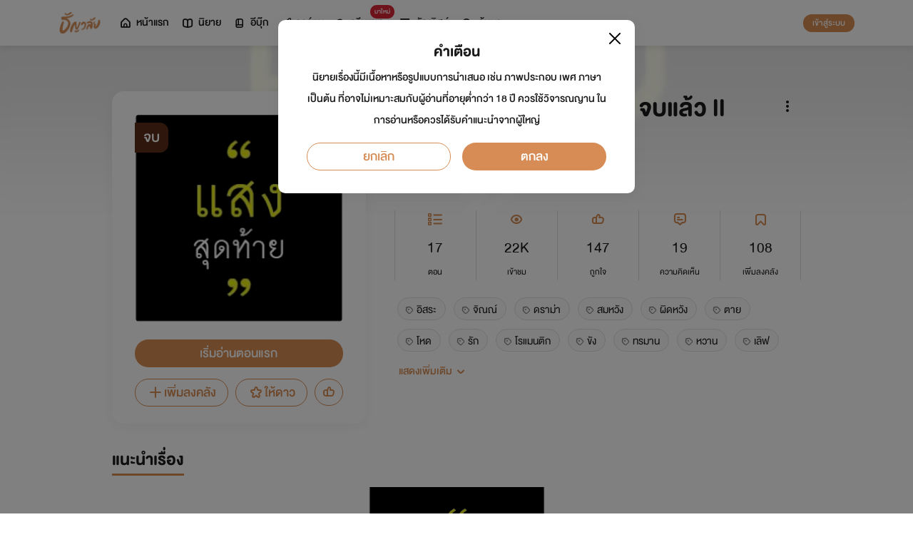

--- FILE ---
content_type: text/html; charset=utf-8
request_url: https://www.tunwalai.com/story/249708
body_size: 77272
content:
<!DOCTYPE html>
<html lang="en">

<head>
    <meta charset="utf-8" />
    <meta name="viewport" content="width=device-width, initial-scale=1.0" />
    <title>ธัญวลัย | นิยาย นวนิยาย นิยายออนไลน์ เขียนนิยายออนไลน์</title>
        <link rel="stylesheet" href="https://cdn.tunwalai.com/lib/bootstrap5/bootstrap.min.css" />
        <link rel="stylesheet" href="https://cdn.tunwalai.com/css/site.css?117dd003300045f3b8374a9f9b2c9252" />
        <link rel="stylesheet" href="https://cdn.tunwalai.com/css/style.css?117dd003300045f3b8374a9f9b2c9252" />
        <link rel="stylesheet" href="https://cdn.tunwalai.com/css/pageList.css" />
        <link rel="stylesheet" href="https://cdn.tunwalai.com/lib/font-awesome/css/all.min.css" />
        <link rel="stylesheet" href="https://cdn.tunwalai.com/lib/wysibb/theme/default/wbbtheme.css" />
        <link rel="stylesheet"
            href="https://cdn.tunwalai.com/fonts/tunwalai-font-style.css?0d398bd6c46c4acabc16d9dc045573d0" />
        <link rel="stylesheet" href="https://cdn.tunwalai.com/lib/jquery-datatable/datatables.min.css" />
        <link rel="stylesheet"
            href="https://cdn.tunwalai.com/lib/swiper/swiper-bundle.min.css?841a60b04e7f4e7e8c141c81458d0afd" />
        <link rel="icon" href="https://cdn.tunwalai.com/favicon.png" />
        <script src="https://cdnjs.cloudflare.com/ajax/libs/jquery/3.5.1/jquery.min.js"></script>
        <script src="//cdnjs.cloudflare.com/ajax/libs/jqueryui/1.11.2/jquery-ui.min.js"></script>
        <script src="https://cdn.tunwalai.com/lib/bootstrap5/popper.min.js"></script>
        <script src="https://cdn.tunwalai.com/lib/bootstrap5/bootstrap.min.js"></script>
        <script src="https://cdn.tunwalai.com/lib/wysibb/jquery.wysibb.min.js"></script>
        <script src="https://cdn.tunwalai.com/lib/swiper/swiper-bundle.min.js?841a60b04e7f4e7e8c141c81458d0afd"></script>
        <script src="https://cdn.tunwalai.com/js/site.js?2"></script>
        <script src="https://cdn.tunwalai.com/js/tunwalai-gtag.js?117dd003300045f3b8374a9f9b2c9252"></script>
        <script src="https://cdn.tunwalai.com/js/tunwalai-core.js?117dd003300045f3b8374a9f9b2c9252"></script>
        <script src="https://cdn.tunwalai.com/js/pinto.js"></script>
    <meta property="og:type" content="website" />
        <meta name="description"
            content="อ่านนิยายออนไลน์ได้ง่ายๆ ทุกที่ทุกเวลา มีนิยายรักหลากหลายให้เลือกสรรกว่า 500,000 เรื่อง! ทั้งโรแมนติก นิยายวาย นิยายแปลถูกลิขสิทธิ์ และอีกมากมาย #อ่านฟินอินสุด หยุดไม่อยู่!" />
        <meta property="og:description"
            content="อ่านนิยายออนไลน์ได้ง่ายๆ ทุกที่ทุกเวลา มีนิยายรักหลากหลายให้เลือกสรรกว่า 500,000 เรื่อง! ทั้งโรแมนติก นิยายวาย นิยายแปลถูกลิขสิทธิ์ และอีกมากมาย #อ่านฟินอินสุด หยุดไม่อยู่!" />
        <meta name="url" content="https://www.tunwalai.com/story/249708" />
        <meta property="og:url" content="https://www.tunwalai.com/story/249708" />
        <meta name="title" content="&#x2B;---แสงสุดท้าย---&#x2B; ll จบแล้ว ll" />
        <meta property="og:title" content="&#x2B;---แสงสุดท้าย---&#x2B; ll จบแล้ว ll" />
        <meta property="og:image" content="https://www.tunwalai.com/story/249708/og-image" />

    <meta itemprop="is_twitter_large" content="1">
    <meta name="twitter:card" content="summary_large_image">


        <script type="application/ld+json">
            {
                "@context": "https://schema.org",
                "@type": "Product",
                "name": "&#x2B;---แสงสุดท้าย---&#x2B; ll จบแล้ว ll",
                "description": "",
                "image": "https://www.tunwalai.com/story/249708/og-image",
                "datePublished": "16 ธันวาคม 2561",
                "url": "https://www.tunwalai.com/story/249708",
                "brand": {
                    "@type": "Brand",
                    "name": "ธัญวลัย"
                },
                "offers": {
                    "@type": "Offer",
                    "price": "0",
                    "priceCurrency": "THB", 
                    "availability": "InStock",
                    "url": "https://www.tunwalai.com/story/249708"
                },
                "author": {
                    "@type": "Person",
                    "name": "riny riny"
                },
                "publisher": {
                    "@type": "Organization",
                    "name": "ธัญวลัย",
                    "logo": {
                        "@type": "ImageObject",
                        "url": "https://cdn-th.tunwalai.net/files/responsive/asset/logo/Logo-Tunwalai-shared.jpg",
                        "width": 600,
                        "height": 60
                    }
                }
            }
        </script>

        <meta name="google-site-verification" content="saiOPVJ3LM1xe9TB6iDWnni-64JQ53Lb8CwrkqFSeVc" />
        <!-- Global site tag (gtag.js) - Google Analytics -->
        <script async src="https://www.googletagmanager.com/gtag/js?id=G-CP1V442T1L"></script>
        <script>
            window.dataLayer = window.dataLayer || [];
            function gtag() { dataLayer.push(arguments); }
            gtag('js', new Date());
            var googleId = 'G-CP1V442T1L';
        </script>
    <script>
        var gtagConfig = {
            'user_id': null
        };
        gtag('config', googleId, gtagConfig);
    </script>

    <style type="text/css">
        .ic-color-gold {
            color: #BE9255;
        }

        @media only screen and (max-width: 425px) {
            .modal-content {
                margin: 30px auto;
                width: 90%;
            }
        }

        .modal-info-title {
            font-family: 'DBHelvethaicaMonX-75Bd';
            font-size: 28px;
            text-align: center;
            color: #191919;
        }

        .modal-info-message {
            font-family: 'DBHelvethaicaMonX-65Med';
            font-size: 20px;
            color: #191919;
        }

        .position-development {
            font-size: 18px;
            font-family: 'DBHelvethaicaMonX-65Med';
            position: fixed;
            width: 100%;
            z-index: 10000;
            top: 0;
            height: 0;
        }

        .development-box {
            width: fit-content;
            background-color: #fff;
            color: #d68c54;
            margin: auto;
            padding: 0 6px;
            border-radius: 8px;
            border-top-right-radius: 0;
            border-top-left-radius: 0;
            border: 1px solid #d68c54;
            border-top-color: #fff;
        }

        #alertOpenAppModal h3 {
            margin-bottom: 6px;
        }

        #alertOpenAppModal .img-app {
            margin-bottom: 16px;
        }

        #alertOpenAppModal .modal-content {
            border-radius: 16px 16px 0 0;
        }
    </style>
<script type="text/javascript">!function(T,l,y){var S=T.location,k="script",D="instrumentationKey",C="ingestionendpoint",I="disableExceptionTracking",E="ai.device.",b="toLowerCase",w="crossOrigin",N="POST",e="appInsightsSDK",t=y.name||"appInsights";(y.name||T[e])&&(T[e]=t);var n=T[t]||function(d){var g=!1,f=!1,m={initialize:!0,queue:[],sv:"5",version:2,config:d};function v(e,t){var n={},a="Browser";return n[E+"id"]=a[b](),n[E+"type"]=a,n["ai.operation.name"]=S&&S.pathname||"_unknown_",n["ai.internal.sdkVersion"]="javascript:snippet_"+(m.sv||m.version),{time:function(){var e=new Date;function t(e){var t=""+e;return 1===t.length&&(t="0"+t),t}return e.getUTCFullYear()+"-"+t(1+e.getUTCMonth())+"-"+t(e.getUTCDate())+"T"+t(e.getUTCHours())+":"+t(e.getUTCMinutes())+":"+t(e.getUTCSeconds())+"."+((e.getUTCMilliseconds()/1e3).toFixed(3)+"").slice(2,5)+"Z"}(),iKey:e,name:"Microsoft.ApplicationInsights."+e.replace(/-/g,"")+"."+t,sampleRate:100,tags:n,data:{baseData:{ver:2}}}}var h=d.url||y.src;if(h){function a(e){var t,n,a,i,r,o,s,c,u,p,l;g=!0,m.queue=[],f||(f=!0,t=h,s=function(){var e={},t=d.connectionString;if(t)for(var n=t.split(";"),a=0;a<n.length;a++){var i=n[a].split("=");2===i.length&&(e[i[0][b]()]=i[1])}if(!e[C]){var r=e.endpointsuffix,o=r?e.location:null;e[C]="https://"+(o?o+".":"")+"dc."+(r||"services.visualstudio.com")}return e}(),c=s[D]||d[D]||"",u=s[C],p=u?u+"/v2/track":d.endpointUrl,(l=[]).push((n="SDK LOAD Failure: Failed to load Application Insights SDK script (See stack for details)",a=t,i=p,(o=(r=v(c,"Exception")).data).baseType="ExceptionData",o.baseData.exceptions=[{typeName:"SDKLoadFailed",message:n.replace(/\./g,"-"),hasFullStack:!1,stack:n+"\nSnippet failed to load ["+a+"] -- Telemetry is disabled\nHelp Link: https://go.microsoft.com/fwlink/?linkid=2128109\nHost: "+(S&&S.pathname||"_unknown_")+"\nEndpoint: "+i,parsedStack:[]}],r)),l.push(function(e,t,n,a){var i=v(c,"Message"),r=i.data;r.baseType="MessageData";var o=r.baseData;return o.message='AI (Internal): 99 message:"'+("SDK LOAD Failure: Failed to load Application Insights SDK script (See stack for details) ("+n+")").replace(/\"/g,"")+'"',o.properties={endpoint:a},i}(0,0,t,p)),function(e,t){if(JSON){var n=T.fetch;if(n&&!y.useXhr)n(t,{method:N,body:JSON.stringify(e),mode:"cors"});else if(XMLHttpRequest){var a=new XMLHttpRequest;a.open(N,t),a.setRequestHeader("Content-type","application/json"),a.send(JSON.stringify(e))}}}(l,p))}function i(e,t){f||setTimeout(function(){!t&&m.core||a()},500)}var e=function(){var n=l.createElement(k);n.src=h;var e=y[w];return!e&&""!==e||"undefined"==n[w]||(n[w]=e),n.onload=i,n.onerror=a,n.onreadystatechange=function(e,t){"loaded"!==n.readyState&&"complete"!==n.readyState||i(0,t)},n}();y.ld<0?l.getElementsByTagName("head")[0].appendChild(e):setTimeout(function(){l.getElementsByTagName(k)[0].parentNode.appendChild(e)},y.ld||0)}try{m.cookie=l.cookie}catch(p){}function t(e){for(;e.length;)!function(t){m[t]=function(){var e=arguments;g||m.queue.push(function(){m[t].apply(m,e)})}}(e.pop())}var n="track",r="TrackPage",o="TrackEvent";t([n+"Event",n+"PageView",n+"Exception",n+"Trace",n+"DependencyData",n+"Metric",n+"PageViewPerformance","start"+r,"stop"+r,"start"+o,"stop"+o,"addTelemetryInitializer","setAuthenticatedUserContext","clearAuthenticatedUserContext","flush"]),m.SeverityLevel={Verbose:0,Information:1,Warning:2,Error:3,Critical:4};var s=(d.extensionConfig||{}).ApplicationInsightsAnalytics||{};if(!0!==d[I]&&!0!==s[I]){var c="onerror";t(["_"+c]);var u=T[c];T[c]=function(e,t,n,a,i){var r=u&&u(e,t,n,a,i);return!0!==r&&m["_"+c]({message:e,url:t,lineNumber:n,columnNumber:a,error:i}),r},d.autoExceptionInstrumented=!0}return m}(y.cfg);function a(){y.onInit&&y.onInit(n)}(T[t]=n).queue&&0===n.queue.length?(n.queue.push(a),n.trackPageView({})):a()}(window,document,{
src: "https://js.monitor.azure.com/scripts/b/ai.2.min.js", // The SDK URL Source
crossOrigin: "anonymous", 
cfg: { // Application Insights Configuration
    connectionString: 'InstrumentationKey=c391b68c-05dd-4d5f-8f76-c559bed61791;IngestionEndpoint=https://southeastasia-0.in.applicationinsights.azure.com/;LiveEndpoint=https://southeastasia.livediagnostics.monitor.azure.com/;ApplicationId=21752518-cca3-4d63-bfd0-09085dff4bf3'
}});</script></head>

<body>
    <header>
        
<style>
    .nav-tabs {
        border-bottom: none;
        padding-top: 12px;
    }

        .nav-tabs .nav-link {
            font-family: "DBHelvethaicaMonX-65Med";
            font-size: 20px;
            color: #888888;
            margin: 0 1rem;
            padding: 0;
        }

            .nav-tabs .nav-link:hover {
                border-color: transparent;
            }

            .nav-tabs .nav-link:focus {
                border-color: transparent;
            }

            .nav-tabs .nav-link.active {
                border-color: transparent;
                font-family: "DBHelvethaicaMonX-65Med";
                font-size: 20px;
                color: #191919;
                border-bottom: 2px solid #d68c54;
                border-right-width: 0;
                border-left-width: 0;
                border-top-width: 0;
            }

    .navbar-light .navbar-nav .nav-link {
        color: #191919;
    }

    .inbox-not-found {
        margin-top: 90px;
        text-align: center;
    }

    .inbox-image-type {
        top: unset !important;
        right: -2px !important;
        bottom: -2px !important;
    }

    .noti-box {
        right: 0;
        left: auto !important;
        width: 500px !important;
        height: 600px !important;
        border-radius: 16px;
        overflow-y: auto;
        padding-bottom: unset;
        border: none;
        padding-top: 24px;
    }

    .noti-box-mobile {
        right: 0;
        left: auto !important;
        border-radius: 16px;
        overflow-y: auto;
        padding-bottom: unset;
    }

    .badge-inbox {
        background-color: white;
        border-radius: 50%;
        padding: 2px;
        width: 24px !important;
        height: 24px !important;
    }

    .inbox-header {
        font-size: 28px;
        font-family: "DBHelvethaicaMonX-75Bd";
    }

    .new-sub-inbox-sign {
        font-size: 4px;
        background-color: #db2638;
        color: #db2638;
        margin: auto 4px !important;
    }

    .new-inbox-sign {
        font-size: 14px;
        font-family: 'DBHelvethaicaMonX-65Med';
        background-color: #db2638;
        border-radius: 17px;
        color: #fff;
        left: 0;
        top: 4px;
        height: 17px;
        min-width: 19px;
        padding: 0 4px;
        font-weight: normal;
        line-height: normal;
    }

    .inbox-tab {
        cursor: pointer;
        padding: 12px 24px;
        border-bottom: 1px solid #eaeaea;
    }

    .inbox-unread-tab {
        background-color: #fff7f2;
    }

    .inbox-message-title {
        font-size: 20px;
        font-family: "DBHelvethaicaMonX-75Bd";
        word-break: break-word;
    }

    .navbar-toggler {
        border-color: transparent !important;
    }

        .navbar-toggler:focus,
        .navbar-toggler:active,
        .navbar-toggler-icon:focus {
            outline: none;
            box-shadow: none;
            margin: 0;
        }

    .navbar {
        height: 64px;
        z-index: 10 !important;
        box-shadow: 0 2px 10px 0 rgba(0, 0, 0, 0.05);
        font-family: "DBHelvethaicaMonX-65Med";
        font-size: 20px;
        color: #191919;
    }

        .navbar.navbar-app-bar {
            height: 46px;
            box-shadow: none;
        }

    .navbar-img-icon {
        max-height: 32px;
        max-width: 60px;
    }

    .nav-item {
        display: flex;
    }

        .nav-item .dropdown-toggle::after {
            display: none;
        }

    .nav-link {
        display: flex;
        padding-right: 0.5rem;
        padding-left: 0.5rem;
        margin: auto;
    }

    .dropdown-menu {
        box-shadow: 0 2px 10px 0 rgb(0 0 0 / 10%);
    }

    .dropdown-divider {
        border: 2px solid #eaeaea;
        margin: 0.5rem;
    }

    .navbar-menu {
        margin: auto;
        display: inline;
    }

    .menu-image {
        width: 32px;
        height: 32px;
    }

    .navbar-nav {
        flex-direction: row;
    }

    .navbar-icon {
        margin-top: auto;
        margin-bottom: auto;
        margin-right: 5px;
    }

    .dropdown-item {
        display: flex;
    }

    .menu-img {
        width: 24px;
        height: 24px;
        margin-right: 5px;
    }

    .menu-collapse-fixed-top {
        position: fixed;
        top: 0;
        left: 0;
        right: 0;
        height: 100%;
        background-color: #ffffff;
        transition: none;
        overflow-x: hidden;
        z-index: 1200;
    }

        .menu-collapse-fixed-top .content {
            display: block;
        }

    .menu-collapse-under-navbar {
        position: fixed;
        top: 64px;
        left: 0;
        right: 0;
        height: 100%;
        background-color: #ffffff;
        transition: none;
        overflow-x: hidden;
        z-index: 1200;
    }

        .menu-collapse-under-navbar .content {
            padding: unset !important;
            margin-bottom: 64px;
        }

    .show {
        width: 100%;
        transition: none;
    }

    .content-divide {
        border: 2px solid #eaeaea;
        margin: 1.5rem 0;
    }

    .accordion-item {
        border: none;
        font-size: 24px;
        color: #191919;
        font-family: "DBHelvethaicaMonX-65Med";
        margin-top: 10px;
    }

    .accordion-body {
        padding-top: 0;
        padding-bottom: 0;
    }

    .disable-list-style {
        list-style-type: none;
        padding-left: 0;
        margin-bottom: 0;
    }

    .accordion-button {
        padding: 0;
        color: #191919 !important;
        background-color: #ffffff !important;
        box-shadow: none;
        font-size: 24px;
    }

        .accordion-button::after {
            font-family: "tunwalaifont";
            background-image: none;
            content: "\e962";
            height: unset;
        }

        .accordion-button:not(.collapsed) {
            box-shadow: none;
        }

            .accordion-button:not(.collapsed)::after {
                font-family: "tunwalaifont";
                background-image: none;
                content: "\e99d";
                transform: none;
                box-shadow: none;
            }

        .accordion-button:focus {
            box-shadow: none;
        }

        .accordion-button.no-sub::after {
            display: none;
        }

    .menu-profile {
        font-size: 24px;
        font-family: "DBHelvethaicaMonX-65Med";
    }

    .pull-alignment-middle {
        margin-top: auto;
        margin-bottom: auto;
        margin-right: 10px;
    }

    .pull-alignment-right {
        margin: auto;
        margin-right: 0;
    }

    .user-display-name {
        font-size: 24px;
        font-family: "DBHelvethaicaMonX-75Bd";
    }

    .user-email {
        font-size: 20px;
        font-family: "DBHelvethaicaMonX-55";
        color: #888;
    }

    .inbox-message-date {
        font-family: 'MNPaethai-Med';
        font-size: 16px;
        color: #888;
    }

    .tag-new-inbox {
        font-family: "DBHelvethaicaMonX-65Med";
        padding: 0 8px;
    }

    .mobile-menu {
        line-height: 1;
        padding-top: 24px;
    }

    #forWriterDropdown:focus {
        outline: none;
    }

    .ps-12 {
        padding-left: 12px;
    }

    #btn-close-navbar {
        padding-right: 0 !important;
        padding-bottom: 0 !important;
    }

    #btn-close-navbar i {
        top: 1px;
        position: relative;
    }

    /*equal lg*/
    @media (max-width: 991px) {
        .navbar {
            padding: 0;
        }
    }
</style>


<div class="fixed-top">
    <nav class="navbar navbar-app-bar bg-white d-none" id="nav-bar-top">
        <div class="container">
            <div class="row g-0 w-100">
                <div class="col-auto align-self-center">
                    <img src="https://cdn-th.tunwalai.net/files/responsive/asset/tanya/app-icon.png" alt="Tunwalai">
                </div>
                <div class="col ps-12">
                    <h2 class="mb-0 f-size-sm lh-1">Tunwalai ธัญวลัย</h2>
                    <p class="mb-0 font-14 lh-1">เพื่อประสบการณ์ที่ดีกว่าบนมือถือ</p>
                </div>
                <div class="col-auto">
                    <button class="btn btn-tunwalai-outline btn-sm" id="open-app" onclick="OpenAppOrStore()">เปิดแอป</button>
                    <button type="button" id="btn-close-navbar" class="btn btn-sm bg-white" onclick="closeAppTopBar()">
                        <i class="icon-tunwalai-line-cross"></i>
                    </button>
                </div>
            </div>
        </div>
    </nav>
    <nav class="navbar navbar-expand-lg navbar-light bg-light">
        <div class="container">
            <div class="navbar-left">
                <div class="navbar-menu">
                    <a class="navbar-brand" href="/">
                        <img class="navbar-img-icon" src="https://cdn-th.tunwalai.net/files/responsive/asset/logo/Logo - Tunwalai - Tunwalai.png" alt="tunwalai_logo" />
                    </a>
                </div>
            </div>
            <div class="d-flex d-lg-none">
                <ul class="navbar-nav me-auto mb-lg-0">
                        <li class="nav-item" style="padding: .25rem;">
                            <a class="nav-link" style="font-size: 24px;" href="/Search/Story">
                                <i class="navbar-icon icon-tunwalai-line-magnifying"></i>
                            </a>
                        </li>
                        <li class="nav-item" style="padding: .25rem;">
                            <button class="btn btn-tunwalai btn-sm login-button">เข้าสู่ระบบ</button>
                        </li>
                </ul>
            </div>
            <div class="navbar-collapse">
                <ul class="navbar-nav navbar-main-nav me-auto mb-2 mb-lg-0">
                    <li class="nav-item ">
                        <a class="nav-link" href="/" title="หน้าแรก">
                            <i class="navbar-icon icon-tunwalai-line-home"></i> หน้าแรก
                        </a>
                    </li>
                    <li class="nav-item ">
                        <a class="nav-link" href="/Story" title="นิยาย">
                            <i class="navbar-icon icon-tunwalai-line-novel"></i> นิยาย
                        </a>
                    </li>
                    <li class="nav-item ">
                        <a class="nav-link" href="/Ebook" title="อีบุ๊ก">
                            <i class="navbar-icon icon-tunwalai-line-ebook"></i> อีบุ๊ก
                        </a>
                    </li>
                    <li class="nav-item ">
                        <a class="nav-link" href="/Comic" title="การ์ตูน">
                            <i class="navbar-icon icon-tunwalai-line-comic font-14"></i> การ์ตูน
                        </a>
                    </li>
                    <li class="nav-item position-relative">
                        <a class="nav-link" href="https://character.tunwalai.com" title="ดรีมแชท">
                            <span class="badge new-inbox-sign position-absolute" style="left: 88%; top: -2px; transform: translateX(-50%); font-size: 12px; padding: 2px 6px; height: auto; min-width: auto;">มาใหม่</span>
                            <i class="navbar-icon icon-tunwalai-dream-chat font-14"></i> ดรีมแชท
                        </a>
                    </li>
                    <li class="nav-item ">
                        <a class="nav-link" href="/tunlists" title="ธัญลิสต์">
                            <i class="navbar-icon icon-tunwalai-line-tunlist ms-1"></i> ธัญลิสต์
                        </a>
                    </li>
                    <li class="nav-item">
                        <a class="nav-link" href="/Search/Story"><i class="navbar-icon icon-tunwalai-line-magnifying"></i> ค้นหา</a>
                    </li>
                </ul>
                
               
                <div class="d-flex d-none d-lg-block">
                    <ul class="navbar-nav me-auto mb-2 mb-lg-0">
                            <li class="nav-item">
                                <button class="btn btn-tunwalai btn-sm login-button">เข้าสู่ระบบ</button>
                            </li>
                    </ul>
                </div>
            </div>
        </div>
    
    </nav>
    <div class="swiper-container bg-white" id="scroll-nav">
        <ul class="swiper-wrapper p-0">
            <li class="swiper-slide ">
                <a class="nav-link" href="/" title="หน้าแรก">
                    <i class="navbar-icon icon-tunwalai-line-home"></i> หน้าแรก
                </a>
            </li>
            <li class="swiper-slide ">
                <a class="nav-link" href="/Story" title="นิยาย">
                    <i class="navbar-icon icon-tunwalai-line-novel"></i> นิยาย
                </a>
            </li>
            <li class="swiper-slide ">
                <a class="nav-link" href="/Ebook" title="อีบุ๊ก">
                    <i class="navbar-icon icon-tunwalai-line-ebook"></i> อีบุ๊ก
                </a>
            </li>
            <li class="swiper-slide ">
                <a class="nav-link" href="/Comic" title="การ์ตูน">
                    <i class="navbar-icon icon-tunwalai-line-comic font-14"></i> การ์ตูน
                </a>
            </li>
            <li class="swiper-slide position-relative">
                <a class="nav-link" href="https://character.tunwalai.com" title="ดรีมแชท">
                    <span class="badge new-inbox-sign position-absolute" style="left: 88%; top: 0px; transform: translateX(-50%); font-size: 10px; padding: 1px 4px; height: auto; min-width: auto;">มาใหม่</span>
                    <i class="navbar-icon icon-tunwalai-dream-chat font-14"></i> ดรีมแชท
                </a>
            </li>
            <li class="swiper-slide ">
                <a class="nav-link" href="/tunlists" title="ธัญลิสต์">
                    <i class="navbar-icon icon-tunwalai-line-tunlist ms-1"></i> ธัญลิสต์
                </a>
            </li>
            <li class="swiper-slide search-nav">
                <a class="nav-link m-0" href="/Search/Story">
                    <i class="navbar-icon icon-tunwalai-line-magnifying"></i> ค้นหา
                </a>
            </li>
        </ul>
    </div>
    
</div>
<div class="modal fade" id="confirmActivateModal" data-keyboard="false" data-backdrop="static">
    <div class="modal-dialog">
        <div class="modal-content">
            <div class="modal-body">
                <div class="float-end position-relative">
                    <button type="button" class="btn-close" data-bs-dismiss="modal" aria-label="Close"></button>
                </div>
                <div class="modal-info-title w-100" id="modalTitle">ปลดล็อกแอปธัญวลัย (แอนดรอยด์)</div>
                <div class="modal-info-message text-center mt-3 px-3">
                   เนื่องจากเหตุผลทางเทคนิคบางประการ ทำให้ผู้ใช้งานแอปธัญวลัยบนแอนดรอยด์ต้องทำการยืนยันเพื่อปลดล็อกระบบทั้งหมดของแอปก่อน จึงจะสามารถใช้งานแอปได้เหมือนเดิม
                    <br />หากท่านอยากให้แอปกลับมาเป็นเหมือนเดิม กรุณากด "ยืนยัน"
                </div>
                <div class="pt-16 d-flex">
                    <button type="button" class="btn btn-tunwalai-outline w-100 mr-16" data-bs-dismiss="modal">ยกเลิก</button>
                    <button type="button" id="btnAcivate" class="btn btn-tunwalai w-100 ">ยืนยัน</button>
                </div>
            </div>
        </div>
    </div>
</div>
<div class="modal fade" id="ActivatedModal" data-keyboard="false" data-backdrop="static">
    <div class="modal-dialog">
        <div class="modal-content">
            <div class="modal-body">
                <div class="float-end position-relative">
                    <button type="button" class="btn-close" data-bs-dismiss="modal" aria-label="Close"></button>
                </div>
                <div class="modal-info-message text-center mt-3">
                   คุณได้กดยืนยันเพื่อปลดล็อกแอปธัญวลัย (แอนดรอยด์) แล้ว สามารถใช้แอปแบบปกติได้เลยนะคะ :)
                </div>
                <div class="pt-16 d-flex">
                    <button type="button" id="btnOpenApp" class="btn btn-tunwalai w-100 ">เปิดแอปธัญวลัย</button>
                </div>
            </div>
        </div>
    </div>
</div>

<input type="hidden" id="messagePageCursor" value="" />
<input type="hidden" id="announcePageCursor" value="" />
<input type="hidden" id="totalNewCount" value="0" />
<input type="hidden" id="messageNewBadgeCount" value="0" />
<input type="hidden" id="announceNewBadgeCount" value="0" />

<script type="text/javascript">
    $(document).ready(function () {
        var isInboxMessageFirstLoad = true;
        var isInboxAnnouncementFirstLoad = true;
        var isUserBalanceFirstLoad = true;
        $("#inboxDropdown").click(function () {
            $("#inboxMessageTab").click();
        });

        $("#inboxDropdownMobile").click(function () {
            $("#inboxMessageMoblieTab").click();
        });

        $("#inboxMessageTab").click(function () {
            RemoveBadgeNew(false);
            if (isInboxMessageFirstLoad) {
                isInboxMessageFirstLoad = false;
                LoadMoreMsgInboxItems(true);
            }
        });

        $("#inboxMessageMoblieTab").click(function () {
            RemoveBadgeNew(false);
            if (isInboxMessageFirstLoad) {
                isInboxMessageFirstLoad = false;
                LoadMoreMsgInboxItems(true);
            }
        });

        $("#inboxAnnouncementTab").click(function () {
            RemoveBadgeNew(true);
            if (isInboxAnnouncementFirstLoad) {
                isInboxAnnouncementFirstLoad = false;
                LoadMoreAnnounceInboxItems(true);
            }
        });

        $("#inboxAnnouncementMobileTab").click(function () {
            RemoveBadgeNew(true);
            if (isInboxAnnouncementFirstLoad) {
                isInboxAnnouncementFirstLoad = false;
                LoadMoreAnnounceInboxItems(true);
            }
        });

        $(".profile-navbar").click(function () {
            if (isUserBalanceFirstLoad) {
                isUserBalanceFirstLoad = false;
                LoadUserBalanceData();
            }
        });

        $('#messageLoadMoreBtn').click(function () {
            $(this).hide();
            LoadMoreMsgInboxItems(false);
        });

        $('#messageLoadMoreBtnMobile').click(function () {
            $(this).hide();
            LoadMoreMsgInboxItems(false);
        });

        $('#announceLoadMoreBtn').click(function () {
            $(this).hide();
            LoadMoreAnnounceInboxItems(false);
        });

        $('#announceLoadMoreBtnMobile').click(function () {
            $(this).hide();
            LoadMoreAnnounceInboxItems(false);
        });

         $("#unlock-android").click(function () {
            if(!isUnlockAndroid)
            {
                CheckActivateUser();
            }
            else
            {
                ShowActivatedModal();
            }
        });

        $("#mobile-unlock-android").click(function () {
            $("#xsToggleMenuProfile").click();
            if(!isUnlockAndroid)
            {
                CheckActivateUser();
            }
            else
            {
                ShowActivatedModal();
            }
        });

        $("#btnAcivate").click(function () {
            ActivateUser();
        });

        $("#btnOpenApp").click(function () {
            goToStore();
        });

        var swiperNavbar = new Swiper("#scroll-nav", {
            slidesPerView: "auto",
            freeMode: {
                enabled: true,
                //sticky: true
            },
            spaceBetween: 6,
            mousewheel: true
        });

    });

    function RemoveBadgeNew(isFromAnnouncementTab) {
        var isMessageBadgeHide = $(".inboxMessageNewBadge").hasClass("d-none");
        var isAnnouncementBadgeHide = $(".inboxAnnouncementNewBadge").hasClass("d-none");
        if (isFromAnnouncementTab) {
            if (!isAnnouncementBadgeHide) {
                $(".inboxAnnouncementNewBadge").addClass("d-none");
            }

            if (isMessageBadgeHide) {
                $(".inboxNewBadge").addClass("d-none");
            }
            else {
                UpdateInboxNewCount($("#announceNewBadgeCount").val());
            }
        }
        else {
            if (!isMessageBadgeHide) {
                $(".inboxMessageNewBadge").addClass("d-none");
            }

            if (isAnnouncementBadgeHide) {
                $(".inboxNewBadge").addClass("d-none");
            }
            else {
                UpdateInboxNewCount($("#messageNewBadgeCount").val());
            }
        }
    }

    function UpdateInboxNewCount(decrease) {
        var total = $("#totalNewCount").val();
        total -= decrease;
        var totalText = total > 99 ? "99+" : total;
        $(".new-inbox-sign").html(totalText);
    }

    function LoadMoreMsgInboxItems(isFirstLoad) {
        $.ajax({
            url: '/MemberInbox/LoadMoreMsgInbox',
            type: "POST",
            data: {
                cursor: $('#messagePageCursor').val(),
            },
            success: function (data) {
                if (data.isSuccess) {
                    if (data.totalItemCount > 0) {
                        $('#messagePageCursor').val(data.nextPage);
                        $('#inboxMessageData').append(data.items);
                        $('#inboxMessageDataMobile').append(data.items);
                        $('#messageLoadMoreBtn').show();
                        $('#messageLoadMoreBtnMobile').show();
                    }
                    else {
                        if (isFirstLoad) {
                            $(".inbox-message-not-found").show();
                        }
                    }

                    //add click event handle
                    $('.msg-type').on("click", function () {
                        var url = $(this).attr('data-markReadUrl');
                        var webLink = $(this).attr('data-webLink');
                        var unreadMsg = $(this).hasClass("inbox-unread-tab")
                        if (unreadMsg) {
                            $(this).removeClass('inbox-unread-tab');
                            $.ajax({
                                url: url,
                                type: "GET",
                                success: function (data) {
                                }
                            });
                        }

                        if (webLink !== '') {
                            window.location = webLink;
                        }
                    });

                    if (isFirstLoad) {
                        var badgeCount = $("#messageNewBadgeCount").val();
                        var msgItem = "#inboxMessageData > .msg-type";
                        var msgItemMobile = "#inboxMessageDataMobile > .msg-type";
                        ApplyNewBadge(badgeCount, msgItem);
                        ApplyNewBadge(badgeCount, msgItemMobile);
                        ResetCount('/MemberInbox/ResetMsgCount');
                    }
                }
            },
            error: function (err) {
                if (isFirstLoad) {
                    $(".inbox-message-not-found").show();
                }
            }
        });
    }

    function LoadUserBalanceData() {
        $.ajax({
            url: '/Home/LoadUserBalanceData',
            type: "GET",
            success: function (response) {
                $('.user-coin-text').text(response.coinBalance);
                $('.user-ticket-text').text(response.ticketBalance);
                $('.user-key-text').text(response.keyBalance);
                $('.user-vip-text').text(response.vipText);
            },
            error: function (err) {
                $('.user-coin-text').text(0);
                $('.user-ticket-text').text(0);
                $('.user-key-text').text(0);
                $('.user-vip-text').text("ไม่มีสิทธิ์ VIP");
            }
        });
    }

    function LoadMoreAnnounceInboxItems(isFirstLoad) {
        $.ajax({
            url: '/MemberInbox/LoadMoreAnnounceInbox',
            type: "POST",
            data: {
                cursor: $("#announcePageCursor").val(),
            },
            success: function (data) {
                if (data.isSuccess) {
                    if (data.totalItemCount > 0) {
                        $('#announcePageCursor').val(data.nextPage);
                        $('#inboxAnnouncementData').append(data.items);
                        $('#inboxAnnouncementDataMobile').append(data.items);
                        $('#announceLoadMoreBtn').show();
                        $('#announceLoadMoreBtnMobile').show();
                    }
                    else {
                        if (isFirstLoad) {
                            $(".inbox-announcement-not-found").show();
                        }
                    }

                    //add click event handle
                    $('.announce-type').on("click", function () {
                        var url = $(this).attr('data-markReadUrl');
                        var webLink = $(this).attr('data-webLink');
                        var unreadAnnounce = $(this).hasClass("inbox-unread-tab")
                        if (unreadAnnounce) {
                            $(this).removeClass('inbox-unread-tab');
                            $.ajax({
                                url: url,
                                type: "GET",
                                success: function () {
                                }
                            });
                        }

                        if (webLink !== '') {
                            window.location = webLink;
                        }
                    });

                    if (isFirstLoad) {
                        var badgeCount = $("#announceNewBadgeCount").val();
                        var announceItem = "#inboxAnnouncementData > .announce-type";
                        var announceItemMobile = "#inboxAnnouncementDataMobile > .announce-type";
                        ApplyNewBadge(badgeCount, announceItem);
                        ApplyNewBadge(badgeCount, announceItemMobile);
                        ResetCount('/MemberInbox/ResetAnnounceCount');
                    }
                }
            },
            error: function (err) {
                if (isFirstLoad) {
                    $(".inbox-announcement-not-found").show();
                }
            }
        });
    }

    function ApplyNewBadge(badgeCount, itemPosition) {
        var item = $(itemPosition);
        for (var i = 0; i < badgeCount; i++) {
            $(item[i]).find(".tag-new-inbox").show();
        }
    }

    function ResetCount(resetUrl) {
        $.ajax({
            url: resetUrl,
            type: "POST",
            success: function (data) {
            }
        });
    }

</script>

    </header>
    <div id="main-body">
        <div class="position-fixed top-1 w-100" style="z-index: 100000;">
            <div id="successToast" class="toast toast-success m-auto show" style="display: none;" role="alert"
                aria-live="assertive" aria-atomic="true">
                <div class="toast-body">
                    <div class="toast-icon-correct"><i class="icon-tunwalai-line-check"></i></div>
                    <span class="toastSuccessTitleMessage" id="toastSuccessTitleMessage">สำเร็จ </span>
                    <span class="toastSuccessMessage" id="toastSuccessMessage"></span>
                </div>
            </div>
        </div>
        <div class="position-fixed top-1 w-100" style="z-index: 100000;">
            <div id="errorToast" class="toast toast-error m-auto show" style="display: none;" role="alert"
                aria-live="assertive" aria-atomic="true">
                <div class="toast-body">
                    <div class="toast-icon-error"><i class="icon-tunwalai-line-cross"></i></div>
                    <span class="toastErrorTitleMessage" id="toastErrorTitleMessage">ไม่สำเร็จ </span>
                    <span class="toastErrorMessage" id="toastErrorMessage"></span>
                </div>
            </div>
        </div>
        <style>
    .exclusive-story {
        font-family: DBHelvethaicaMonX-65Med;
        font-size: 24px;
        color: #191919;
        border-radius: 100px 0px 0px 100px;
        padding: 4px 24px 4px 12px;
        width: fit-content;
    }

        .exclusive-story.exclusive-at-tunwalai {
            background: linear-gradient(90deg, #FFECBD 0%, rgba(255, 236, 189, 0) 100%);
        }

        .exclusive-story.exclusive-with-leadtime {
            background: linear-gradient(90deg, #FFDDDD 0%, rgba(255, 221, 221, 0) 100%);
        }

        .exclusive-story img {
            width: 24px;
            height: 24px;
            margin-right: 8px;
        }

    .errorMessage {
        font-family: 'MNPaethai-Med';
        font-size: 16px;
        color: #db2638;
        display: flex;
        margin-top: 4px;
    }

    .switch-off:before {
        color: #888;
        cursor: pointer;
        content: 'ปิดการแสดงความคิดเห็น';
    }

    .switch-on:before {
        color: #06c7a0;
        cursor: pointer;
        content: 'เปิดการแสดงความคิดเห็น';
    }

    .switch-label {
        font-size: 20px;
        line-height: 1;
        margin: auto;
        margin-left: 8px;
        font-family: DBHelvethaicaMonX-55;
    }

    .switch {
        position: relative;
        display: inline-block;
        width: 44px;
        height: 24px;
    }

        .switch input {
            opacity: 0;
            width: 0;
            height: 0;
        }

    .slider {
        position: absolute;
        cursor: pointer;
        top: 0;
        left: 0;
        right: 0;
        bottom: 0;
        background-color: #ccc;
        -webkit-transition: .4s;
        transition: .4s;
    }

        .slider:before {
            position: absolute;
            content: "";
            height: 20px;
            width: 20px;
            left: 2px;
            bottom: 2px;
            background-color: white;
            -webkit-transition: .4s;
            transition: .4s;
        }

    input:checked + .slider {
        background-color: #06c7a0;
    }

    input:focus + .slider {
        box-shadow: 0 0 1px #2196F3;
    }

    input:checked + .slider:before {
        -webkit-transform: translateX(20px);
        -ms-transform: translateX(20px);
        transform: translateX(20px);
    }

    .slider.round {
        border-radius: 34px;
    }

        .slider.round:before {
            border-radius: 50%;
        }

    .btn-tunwalai-outline {
        text-align: center;
    }

    .hide {
        display: none;
    }

    .align-center {
        text-align: center
    }

    .align-right {
        text-align: right
    }

    .align-left {
        text-align: justify;
        text-indent: 30px;
    }

        .align-left.unindented {
            text-align: left;
            text-indent: 0px;
        }

    .bold {
        font-weight: bold;
    }

    .italic {
        font-style: italic;
    }

    .indent {
        text-indent: 30px;
    }

    .header {
        font-weight: bold;
        font-size: 1.5em;
    }

    .subheader {
        font-weight: bold;
        font-size: 1.25em;
    }

    img.alpha {
        opacity: 0.5;
    }


    .modal-content {
        border-radius: 10px;
    }

    .modal-title-text {
        font-size: 22px;
        margin-top: 20px;
    }

    .MultiCarousel .leftLst, .MultiCarousel .rightLst {
        position: absolute;
        top: calc(50% - 20px) !important;
    }

    .btn-tunwalai-outline > i {
        line-height: 28px !important;
    }

    .submit-btn {
        display: inline-block;
        width: 162px;
        height: 34px;
        margin: 0 0 0 12px;
        padding: 5px 5px;
        border-radius: 17px;
        background-color: #ff5d5d;
        color: white;
        font-size: 16px;
        font-weight: bold;
        cursor: pointer;
    }

    .rectangle-header-left {
        max-width: 368px;
        height: fit-content;
        padding: 32px 32px 24px;
        border-radius: 16px;
        box-shadow: 0 4px 20px 0 rgba(0, 0, 0, 0.05);
        background-color: #fff;
    }

    .story-image {
        margin: 0;
        border-radius: 8px;
        display: block;
        height: 292px;
        min-width: 100%;
        width: 292px;
        z-index: -2;
    }

    .story-image-wrapper {
        height: 303px;
        z-index: -1;
        position: absolute;
        top: 0;
        left: 0;
        right: 0;
        bottom: 0;
        box-shadow: 0 -300px 150px -200px #fff inset;
    }

    .story-title {
        font-family: DBHelvethaicaMonX-75Bd;
        font-size: 48px;
        letter-spacing: normal;
        text-align: left;
        color: #191919;
    }

    .story-main-content {
        font-size: 24px;
        font-weight: normal;
        font-stretch: normal;
        font-style: normal;
    }

    .story-stat-text {
        font-size: 16px;
    }

    .story-stat {
        font-size: 28px !important;
    }

    .story-stat-icon {
        color: #d68c54;
    }

    .story-stat-border {
        border-left: solid 1px #ddd;
    }

    .collapse-story {
        font-size: 20px !important;
        font-family: 'DBHelvethaicaMonX-65Med';
    }

    .pill-tag {
        height: 32px;
        margin: 0 4px 12px;
        padding: 4px 12px 4px 8px;
        border-radius: 16px;
        border: solid 1px #e1e1e1;
        background-color: #fafafa;
        font-size: 20px;
        display: inline-block;
    }

    .pill-warning-word {
        margin: 0 8px 8px 0;
        padding: 4px 12px 4px 8px;
        border-radius: 8px;
        background-color: #fff7f2;
        font-family: DBHelvethaicaMonX-55;
        font-size: 20px;
        display: inline-block;
        word-break: break-all;
    }

    .warning-word {
        border-radius: 8px;
        border: dashed 1px #d68c54;
    }

        .warning-word .collapse.show {
            max-height: none;
            height: auto;
        }

    .story-tag .collapse {
        max-height: 88px;
        position: relative;
        display: block;
        overflow: hidden;
    }

        .story-tag .collapse.show {
            max-height: none;
            height: auto;
        }

    .story-segment img {
        max-width: 90%;
        height: auto !important;
    }

    .story-segment.collapse {
        max-height: 196px;
        position: relative;
        display: block;
        overflow: hidden;
    }

        .story-segment.collapse.show {
            max-height: none;
            height: auto;
        }


    .story-tab {
        font-size: 32px;
        margin-top: 32px;
        border: transparent;
        line-height: 1.2;
    }

        .story-tab .nav-link {
            color: #888888;
            font-family: 'DBHelvethaicaMonX-75Bd';
            font-size: 32px !important;
            margin-left: auto;
        }

            .story-tab .nav-link.active {
                color: #191919 !important;
                border-color: transparent !important;
                border-bottom: solid 3px #d68c54 !important;
                font-family: 'DBHelvethaicaMonX-75Bd';
            }

    .story-status {
        height: 24px;
        width: fit-content;
        margin: 8px 62px 12px 0;
        padding: 0 8px;
        object-fit: contain;
        border-radius: 6px;
        font-family: DBHelvethaicaMonX-65Med;
        font-size: 20px;
        color: #fff;
        line-height: 24px;
    }

    .story-status-publish {
        background-color: #03a786;
    }

    .story-status-hide {
        background-color: #BFBEBD;
    }

    .story-status-ban {
        background-color: #db2638;
    }

    .story-tab-detail {
        font-size: 24px;
        margin-top: 15px;
        -webkit-user-select: none;
        -khtml-user-select: none;
        -moz-user-select: none;
        -ms-user-select: none;
        -o-user-select: none;
        user-select: none;
    }

    .disabled-div {
        pointer-events: none;
        opacity: 0.6;
    }

    .chapter-header {
        font-size: 32px;
        font-family: "DBHelvethaicaMonX-75Bd";
        margin-top: 48px;
    }

    .chapter-detail {
        font-size: 20px;
        font-family: 'DBHelvethaicaMonX-65Med';
        padding: 8px 0px 8px 0px;
        border-bottom: solid 1px #eaeaea;
    }

    .chapter-detail-reader {
        font-size: 20px;
        font-family: 'DBHelvethaicaMonX-65Med';
        padding: 12px 0px 12px 0px;
        border-bottom: solid 1px #eaeaea;
    }

    .chapter-stat {
        font-size: 16px;
        color: #888;
        font-family: 'DBHelvethaicaMonX-65Med';
    }

        .chapter-stat span {
            line-height: 30px;
        }

    .discount-percent {
        font-size: 16px;
        color: #fff;
        font-family: 'DBHelvethaicaMonX-65Med';
        background-color: #f77e65;
        position: absolute;
        top: 13px;
        left: 132px;
        border-radius: 8px;
    }

    .chapter-coin {
        width: 32px;
        height: 32px;
        margin: 0 0 16px 175px;
        padding: 14.5px 9px 3px;
    }

    .chapter-coin-icon {
        position: absolute;
        right: 0;
        top: 9px;
        color: #fff;
        text-align: center;
        font-size: 13px;
        font-family: 'DBHelvethaicaMonX-75Bd';
        text-align-last: center;
    }

    .chapterlist-number {
        width: 4.5%;
    }

    .chapterlist-stat {
        width: 6.5%;
    }

    .chapterlist-date {
        width: 53.8%;
    }

    .chapterlist-price {
        padding-right: 8px;
        padding-left: 8px;
    }

    .package-purchase {
        margin: 0;
        border-radius: 8px;
        border: solid 1px #FAE5D4;
        margin-top: 48px;
        background: #FFF7F2;
    }

    .package-purchase-desc {
        font-size: 24px;
        font-family: DBHelvethaicaMonX-65Med;
        color: #5b2c17;
    }

    .package-purchase-price {
        justify-content: center;
        padding: 14px 0;
        align-self: center;
    }

    .package-purchase-buy {
        display: flex;
        align-items: center;
    }

    .promotion-chapter {
        border: solid 1px #FFC9CF;
        background: #FDF2F3;
    }

    .manage-chapter {
        padding: 22px 18px;
        border-radius: 8px;
        border: solid 1px #fceee4;
        background-color: #fff7f2;
        margin-top: 48px;
    }

    table.dataTable thead .sorting_disabled {
        border-bottom: none !important;
    }

    table.dataTable {
        border-bottom: none !important;
    }

        table.dataTable .row {
            border-bottom: none !important;
        }

        table.dataTable td {
            border-bottom: solid 1px #eaeaea !important;
        }

    .chapter-title {
        width: 46%;
    }

        .chapter-title span {
            width: fit-content;
            line-height: 30px;
        }

    .wbb-toolbar {
        font-size: 20px;
        line-height: 1.4;
    }

    .flashsale-countdown {
        position: absolute;
        top: auto;
        width: 100px;
        text-align: center;
        color: white;
        background-color: #db2638;
        height: 20px
    }

    .exclusive-countdown {
        font-family: DBHelvethaicaMonX-65Med;
        font-size: 16px;
    }

    .price-before-sale {
        font-family: DBHelvethaicaMonX-65Med;
        font-size: 20px;
        color: #888;
        margin-right: 8px;
    }

    .price-flashsale {
        font-family: DBHelvethaicaMonX-75Bd;
        font-size: 24px;
        color: #db2638;
    }

    .sale-price {
        font-family: DBHelvethaicaMonX-75Bd;
        font-size: 24px;
        color: #d68c54
    }

    .ebook-price {
        padding-bottom: 10px;
    }

    .dropdown-toggle::after {
        border: none;
    }

    .dropdown-menu {
        width: 117px;
    }

    .dropdown-menu-text {
        font-family: DBHelvethaicaMonX-65Med;
        font-size: 20px;
        color: #191919;
        padding: 10px 24px;
    }

        .dropdown-menu-text:focus, .dropdown-menu-text:hover {
            background-color: #fff7f2;
            cursor: pointer;
        }

            .dropdown-menu-text:hover .button-comment, .dropdown-menu-text:hover .sub-text {
                color: #c1773f !important;
            }

    .add-library-success {
        z-index: 1999;
        display: none;
        overflow: auto;
        position: fixed;
        width: 100%;
        top: 50px;
        left: 0px;
    }

    .add-library-popup-bar {
        background-color: #e4f2e4;
        margin: 0px auto;
        margin-top: 3%;
        padding: 10px;
        font-size: 20px;
        font-weight: 600;
        border-radius: 5px;
        box-shadow: 0px 3px 9px -5px rgb(41 0 0);
        border: #cccccc;
        width: 90%;
    }

    .cursor-pointer {
        cursor: pointer;
    }

    .donate-writer {
        text-align: center;
        margin-top: 16px;
    }

    .donate-box {
        width: 193px;
        height: 48px;
        padding: 9px 25px 20px 27px;
        margin: 12px 10px 6px 0;
        border-radius: 8px;
        border: solid 1px #ddd;
        background-color: #fff;
        text-align: center;
        cursor: pointer;
    }

    .donate-radio > input[type=radio]:checked + label {
        border: solid 1px #d68c54;
        background-color: #fff7f2;
    }

    .character-border {
        width: 139px;
        height: 128px;
        margin: 24px 24px 48px 0px;
        padding: 16px 37.5px;
        border-radius: 8px;
        background-color: #fafafa;
    }

    .story-cover-background {
        height: 240px;
        position: absolute;
        top: 60px;
        z-index: -1;
        display: flex;
        justify-content: center;
        align-items: center;
        overflow: hidden
    }

        .story-cover-background img {
            opacity: 0.1;
            flex-shrink: 0;
            min-width: 100%;
            min-height: 100%;
        }

    .purchase-chapter-name {
        font-family: MNPaethai-Med;
        font-size: 16px;
        color: #191919;
    }

    .purchase-chapter-writer {
        font-family: MNPaethai-Med;
        font-size: 14px;
        color: #888;
    }

    .chapter-unlock-option {
        text-align: left;
        width: 16%;
        padding-left: 40px;
        min-width: unset;
        padding-bottom: 0;
    }

        .chapter-unlock-option.reader {
            width: 13%;
            text-align: right;
            padding-left: 0px;
        }

            .chapter-unlock-option.reader .puchase-option-second {
                justify-content: flex-end;
            }

    .med-24-grey {
        font-family: DBHelvethaicaMonX-65Med;
        font-size: 24px;
        text-align: left;
        color: #888;
    }

    .med-16-black {
        font-family: DBHelvethaicaMonX-65Med;
        font-size: 16px;
        color: #191919;
    }

    .bd-24-black {
        font-family: DBHelvethaicaMonX-75Bd;
        font-size: 24px;
        text-align: left;
        color: #191919;
    }

    .db55-20 {
        font-family: DBHelvethaicaMonX-55;
        font-size: 20px;
    }

    .bold-75bd {
        font-family: DBHelvethaicaMonX-75Bd;
        font-size: 24px;
        font-weight: 700;
        margin-top: 16px;
    }

    .create-character {
        width: 37px;
        height: 37px;
        border: solid 1px #d68c54;
        border-radius: 20px;
        margin-left: 51px;
        color: #d68c54;
    }

    .create-character-text {
        color: #d68c54;
        font-family: DBHelvethaicaMonX-55;
        font-size: 20px;
    }

    .story-read-bar {
        background-color: white;
        width: 100%;
        height: 70px;
        position: fixed;
        z-index: 15;
        justify-content: center;
        border: solid 1px #eaeaea;
    }

    .story-read-bar-text .nav-link {
        font-family: DBHelvethaicaMonX-65Med;
        font-size: 20px;
        color: #888 !important;
        padding: 0px 25px 0px 25px;
    }

        .story-read-bar-text .nav-link.active {
            color: #191919 !important;
            border-bottom: solid 2px #d68c54 !important;
        }

    .story-read-bar-button {
        margin-left: 16px;
    }

    .story-cover-img {
        position: relative;
    }

    #tbChapter a:visited {
        color: darkgrey;
    }

    .create-chapter-option {
        width: 100%;
        height: 56px;
        border-radius: 8px;
        border: solid 1px #ddd;
        background-color: #fff;
        padding: 12px 16px;
        cursor: pointer;
        font-size: 20px;
        font-family: 'DBHelvethaicaMonX-65Med';
    }

        .create-chapter-option i {
            font-size: 24px;
            margin-right: 8px !important;
        }

    .create-chapter-type > input[type=radio]:checked + label {
        border: solid 1px #d68c54;
        background-color: #fff7f2;
    }


    .wysibb {
        resize: none !important;
        height: 180px !important;
    }

    .wysibb-text-editor {
        max-height: none !important;
        min-height: none !important;
        height: 140px;
        overflow: scroll;
    }

    .swiper-button-next,
    .swiper-button-prev {
        width: 40px;
        height: 40px;
        border-radius: 50%;
        color: #191919;
        font-size: 24px;
        font-family: "DBHelvethaicaMonX-65Med";
        box-shadow: 0 2px 10px 0 rgb(0 0 0 / 10%);
    }

        .swiper-button-next:hover,
        .swiper-button-prev:hover {
            color: #191919 !important;
            background-color: #fff;
        }

        .swiper-button-next:focus,
        .swiper-button-prev:focus {
            color: #191919 !important;
            background-color: #fff;
            box-shadow: none !important;
        }

    .swiper-pagination-bullet {
        background-color: #fff;
        opacity: 0.5;
    }

    .swiper-pagination-bullet-active {
        background-color: #fff;
        opacity: 1;
    }

    .swiper-button-lock {
        display: flex;
    }

    .swiper {
        padding: 0 54px;
        margin-top: 16px;
    }

    .swiper-button-next:after,
    .swiper-button-prev:after {
        content: '';
    }

    .container-inner {
        max-width: 991px;
    }

    .container-slider {
        max-width: 1100px;
    }

    table.dataTable tbody th,
    table.dataTable tbody td {
        padding: 8px 0px;
    }

    .package-price-content {
        margin-left: auto;
    }

    .nav-story-action {
        padding-top: 16px;
        display: flex;
    }

    .nav-story-action-bottom {
        bottom: 0px;
        display: none !important;
    }

    [contenteditable=true]:empty:not(:focus):before {
        content: "แสดงความคิดเห็นเลย...";
        color: #888;
        font-family: 'MNPaethai';
        font-size: 20px;
        position: relative;
        top: 10px;
    }

    .wysibb .wysibb-text {
        padding-left: 24px;
    }

    .circle-quick-button {
        width: 33px;
        justify-content: center;
        padding: 4px 18px !important;
    }

    #commentMenu,
    #reportMenu {
        position: relative;
        top: 6px;
    }

    .review-nav {
        min-width: 63px;
        max-width: 63px;
        right: 0 !important;
        left: auto !important;
        transform: none !important;
        top: 35px !important;
    }

        .review-nav.show {
            right: 8px !important;
        }

    .rectangle-header-left .story-stat {
        font-size: 20px !important;
        font-family: 'DBHelvethaicaMonX-65Med';
    }

    .rectangle-header-left .story-image {
        margin-bottom: 0;
        object-fit: cover;
    }

    .wysibb {
        border-radius: 8px;
        font-family: 'MNPaethai';
    }

    .chapter-header--total {
        display: none;
    }

    .btn-tunwalai.btn:disabled {
        background-color: #f5d6bd !important;
        opacity: 1;
    }

    .item-overlay {
        background: rgba(0, 0, 0, 0.5);
        border-radius: 8px;
        z-index: 2;
    }

    .icon-cart-cross {
        width: 25px;
        height: 24px;
        display: block;
        background-repeat: no-repeat;
        background-image: url("data:image/svg+xml,%3Csvg width='25' height='24' viewBox='0 0 25 24' fill='none' xmlns='http://www.w3.org/2000/svg'%3E%3Cpath d='M8.95414 20.1349C9.70304 20.1349 10.3101 19.5277 10.3101 18.7789C10.3101 18.03 9.70304 17.4229 8.95414 17.4229C8.20525 17.4229 7.59814 18.03 7.59814 18.7789C7.59814 19.5277 8.20525 20.1349 8.95414 20.1349Z' fill='white'/%3E%3Cpath d='M15.2803 20.1349C16.0292 20.1349 16.6363 19.5277 16.6363 18.7789C16.6363 18.03 16.0292 17.4229 15.2803 17.4229C14.5314 17.4229 13.9243 18.03 13.9243 18.7789C13.9243 19.5277 14.5314 20.1349 15.2803 20.1349Z' fill='white'/%3E%3Cpath d='M19.5693 7.91395C19.097 7.46278 18.4653 7.21687 17.8123 7.22995H7.9123L7.7383 5.84295C7.67406 5.29795 7.41182 4.79555 7.00142 4.43125C6.59102 4.06694 6.06107 3.86612 5.5123 3.86695H5.1213C4.8537 3.86695 4.59706 3.97325 4.40783 4.16248C4.21861 4.3517 4.1123 4.60834 4.1123 4.87595V4.87595C4.1123 5.14355 4.21861 5.40019 4.40783 5.58942C4.59706 5.77864 4.8537 5.88495 5.1213 5.88495H5.5123C5.56698 5.88564 5.6195 5.90639 5.65987 5.94326C5.70025 5.98014 5.72567 6.03056 5.7313 6.08495L6.7403 13.9939C6.80403 14.5385 7.06554 15.0407 7.47517 15.4052C7.8848 15.7697 8.41401 15.971 8.9623 15.9709H15.7693C16.5789 15.9702 17.3659 15.704 18.0097 15.213C18.6535 14.7221 19.1184 14.0335 19.3333 13.2529L20.1713 10.2059C20.2831 9.80437 20.2859 9.38025 20.1794 8.97723C20.0729 8.57421 19.8609 8.20685 19.5653 7.91295L19.5693 7.91395ZM17.3943 12.7189C17.2957 13.0734 17.084 13.3859 16.7914 13.6089C16.4987 13.8318 16.1412 13.953 15.7733 13.9539H8.9663C8.9115 13.9537 8.85874 13.9331 8.81827 13.8961C8.7778 13.8592 8.75251 13.8085 8.7473 13.7539L8.1723 9.24695H17.9123C17.9643 9.24648 18.0156 9.25808 18.0624 9.28083C18.1091 9.30357 18.1499 9.33685 18.1816 9.37804C18.2133 9.41923 18.235 9.46721 18.245 9.51821C18.255 9.56921 18.2531 9.62183 18.2393 9.67195L17.3943 12.7189Z' fill='white'/%3E%3Cpath d='M5.11531 17.6569L17.8432 4.92899C18.0308 4.74145 18.2851 4.63609 18.5503 4.63609C18.8156 4.63609 19.0699 4.74145 19.2574 4.92899C19.445 5.11652 19.5503 5.37087 19.5503 5.63609C19.5503 5.90131 19.445 6.15566 19.2574 6.3432L6.52952 19.0711C6.34199 19.2587 6.08763 19.364 5.82242 19.364C5.5572 19.364 5.30285 19.2587 5.11531 19.0711C4.92777 18.8836 4.82242 18.6292 4.82242 18.364C4.82242 18.0988 4.92777 17.8444 5.11531 17.6569V17.6569Z' fill='white'/%3E%3C/svg%3E%0A");
    }

    #ddlHeadMenu:focus {
        outline: none;
    }

    .img-square {
        background: #E84342;
        border-radius: 6px;
        height: 24px;
        width: 24px;
    }

    .lh-tun-base {
        line-height: 1.2;
    }

    .popover {
        background: transparent;
        border: none;
    }

    .popover-body {
        background: #fff;
        border-radius: 6px;
        box-shadow: 0 2px 10px rgba(0, 0, 0, 0.10);
        color: #191919;
        font: 20px DBHelvethaicaMonX-55;
        padding: 16px;
    }

    .bs-popover-bottom>.popover-arrow::before {
        border-bottom-color: rgba(0,0,0,0.07);
    }

    .icon-left {
        left: -2px;
    }

    .ebook-cover {
        border-radius: 8px;
        height: 244px;
        width: 172px;
    }

    .modal.backdrop {
        z-index: 9;
    }

    .modal-info-message.modal-info-message-list {
        max-height: 690px;
        overflow-y: auto;
        overflow-x: hidden;
    }

    .container-slider .badge-img-icon {
        max-width: 172px;
    }

    .top-4 {
        top: 4px;
    }

    .sale-panel {
        border: 1px solid #EAEAEA;
    }

    .sale-title {
        font-size: 32px;
    }

    .promotion-detail tbody {
        display: block;
        max-height: 500px;
        overflow-y: auto;
    }

    .promotion-detail thead,
    .promotion-detail tbody tr {
        display: table;
        width: 100%;
        table-layout: fixed;
    }

    .promotion-detail td,
    .promotion-detail th {
        padding-bottom: 18px;
    }

    .promotion-detail td:first-child {
        width: 8%;
    }

    .col-price {
        width: 25%;
    }

    .text-tun-success {
        color: #06C7A0;
        min-width: 84px;
    }

    .h-32 {
        height: 32px;
    }

    .flashsale-countdown.h-32 {
        padding-top: 2px;
    }

    .promote-template-btn {
        border-radius: 50%;
        width: 39px !important;
        height: 39px;
    }

    @media (min-width: 992px) {
        .swiper-story-list {
            padding: 0 56px;
        }
    }

    @media (min-width: 576px) {
        .modal-dialog.modal-dialog-md {
            max-width: 650px;
        }

        .btn-pinto-form-md {
            max-width: 163px;
        }

        .sale-panel .btn {
            min-width: 128px;
        }

        .modal-dialog.promo-dialog {
            max-width: 650px;
        }
    }

    @media (max-width: 1028px) {
        .swiper-button-next,
        .swiper-button-prev {
            display: none;
        }

        .container-slider {
            max-width: unset;
        }

        .swiper {
            padding: 0;
        }
    }

    @media (min-width: 1141px) {
        .swiper::before,
        .swiper::after {
            position: absolute;
            left: 0;
            top: 0;
            width: 40px;
            height: 100%;
            content: "";
            z-index: 2;
            background: #fff;
        }

        .swiper::after {
            right: 0;
            left: auto;
        }
    }

    @media (max-width: 684px) and (min-width:576px) {
        .chapter-title.reader {
            width: 64% !important;
        }
    }

    @media (max-width: 767px) {
        .sm-story-title {
            padding-left: 20px;
            width: 100% !important;
        }

        .story-tab .nav-link,
        .chapter-header {
            font-size: 28px !important;
        }
    }

    @media (max-width: 768px) {
        .rectangle-header-left {
            align-self: center;
        }

        .story-title {
            font-size: 32px !important;
        }

        .story-stat-content {
            padding: 0px !important;
        }

        .story-stat-area {
            margin-top: 32px !important;
        }

        .dataTables_wrapper .dataTables_info, .dataTables_wrapper .dataTables_paginate {
            float: right !important;
        }

        .package-price-content {
            margin-left: unset !important;
            justify-content: space-between;
            border-top: solid 1px #f5d6bd;
            margin-top: 12px;
        }

        .package-purchase-price {
            display: flex;
            justify-content: center !important;
            padding: 12px 0 !important;
        }

        .package-save {
            align-self: center !important;
            margin-left: 8px;
        }

        .package-purchase-buy {
            padding: 0px !important;
        }
    }

    @media (max-width: 818px) {
        .tunpackage-img {
            display: none !important;
        }

        .promotion-chapter {
            padding-bottom: 12px;
        }

        .promotion-chapter .row-btn {
            border-top: solid 1px #FFC9CF;
            justify-content: flex-end;
            margin-top: 12px;
            padding: 16px 0 4px;
            width: 100%;
        }

        .promotion-chapter .row-btn .btn {
            width: 100%;
        }
    }

    @media (max-width: 848px) {
        .nav-story-action {
            display: none !important;
        }

        .nav-story-action-bottom {
            display: flex !important;
        }

        .story-read-bar-text {
            width: 100% !important;
        }
    }

    @media (max-width: 711px) {
        .tunpackage-img {
            display: none !important;
        }
    }

    @media (max-width: 575px) {
        .story-stat {
            padding: 0px 8px 20px 10px !important;
            text-align: left !important;
            width: fit-content !important;
        }

        .story-stat, .story-stat-text {
            font-family: DBHelvethaicaMonX-65Med !important;
            font-size: 20px !important;
            line-height: 24px;
        }

        .story-stat-icon i {
            font-size: 22px !important;
        }

        .rectangle-header-left .story-stat {
            padding: 0 !important;
            text-align: center !important;
            width: 100% !important;
        }

        .dataTables_wrapper .dataTables_info, .dataTables_wrapper .dataTables_paginate {
            float: unset !important;
        }

        .pagination-button-order {
            margin-bottom: 12px;
        }

        .text-info br {
            display: none;
        }

        .ebook-cover {
            max-width: 100%;
            height: 223px;
        }

        .tun-package-text {
            width: 100%
        }

        .promotion-detail td:first-child {
            width: 13%;
        }

        .free-chapter {
            display: inline-block;
        }
    }

    @media (max-width: 432px) {
        .package-purchase {
            height: 202px !important;
        }

        .comment-message-xs {
            width: 50% !important;
        }

        .manage-chapter {
            flex-direction: column;
            padding: 16px;
        }

        .manage-chapter--title {
            align-self: start !important;
            margin-bottom: 12px;
        }

        .manage-chapter--buttons {
            margin-left: 0 !important;
            margin-right: auto;
        }

        #btnSortChapter {
            margin-right: 12px !important;
        }

        .manage-chapter--buttons {
            width: 100%;
        }

        #btnSortChapter,
        #btnCreateChapter {
            width: 47% !important;
        }

        #btnCreateChapter {
            margin-left: auto;
        }

        .chapterlist-price {
            padding-right: 4px;
            padding-left: 4px;
        }

        .exclusive-story {
            font-size: 21px;
            padding-right: 11px;
        }

        .sale-title {
            font-size: 22px;
        }
    }

    @media (max-width: 356px) {
        .rectangle-header-left {
            max-width: 100%;
        }

        .rectangle-header-left .story-image {
            width: 100%;
            height: initial;
            aspect-ratio: 1/1;
        }
    }

    @media (max-width: 320px) {
        .manage-chapter--buttons .btn {
            padding: 4px 14px;
        }

        .ebook-cover {
            height: 180px;
            max-width: 100%;
        }

        .exclusive-story {
            font-size: 16px;
        }

        .exclusive-story img {
            width: 20px;
            height: 20px;
            margin-right: 4px;
        }

        .text-title {
            font-size: 22px;
        }
    }

    @media (max-width: 290px) {
        .promotion-chapter {
            padding: 12px 10px !important;
        }
    }
</style>

    <nav class="story-read-bar row g-0" aria-label="Secondary navigation" id="storyNavbar" style="top: 62px;">
        <div class="container-slider d-flex">
            <div class="d-flex story-read-bar-text">
                <a class="nav-link cursor-pointer" onclick="ScrollToCenter('storyTabContent');return false;">แนะนำเรื่อง</a>
                <a class="nav-link cursor-pointer" onclick="ScrollToCenter('totalChapter');return false;">ตอนนิยาย</a>
                <a class="nav-link cursor-pointer" onclick="ScrollToCenter('totalComment');return false;">ความคิดเห็น</a>
            </div>
            <div class="ml-auto nav-story-action">
                        <button type="button" class="btn btn-tunwalai-outline d-flex px-2 justify-content-center story-read-bar-button btnBookmarkStory circle-quick-button" style="border-radius: 20px;">
                            <i class="icon-tunwalai-line-bookmark m-auto"></i>
                        </button>
                    <button class="btn btn-tunwalai-outline d-flex px-2 justify-content-center story-read-bar-button circle-quick-button donate-story" style="border-radius: 20px;">
                        <i class="icon-tunwalai-line-star m-auto"></i>
                    </button>
                    <button type="button" class="btn btn-tunwalai-outline d-flex px-2 justify-content-center story-read-bar-button btnLikeStory circle-quick-button" style="border-radius: 20px;">
                        <i class="icon-tunwalai-line-thumb m-auto"></i>
                    </button>
                <a style="font-size: 24px; width: fit-content; " class="btn see-all btn-tunwalai px-3 story-read-bar-button" href="/chapter/2030229" title="เริ่มอ่านตอนแรก" target="">
                    เริ่มอ่านตอนแรก
                </a>
            </div>
        </div>
    </nav>
<div class="story-cover-background w-100">
    <img src="https://cdn-th.tunwalai.net/files/story/249708/636706099779944302-story.jpg" width="1440" />

</div>
<div class="story-image-wrapper"></div>
<div class="container container-inner">
    <div class=" main-content justify-content-center position-relative mt-4 pt-2 pt-md-3 mt-md-5 ms-0" style="margin-bottom: 40px;">

        <div class="d-flex flex-column flex-md-row justify-content-between">
            <div class="d-block d-md-none">
                <div class="col-lg-12 row sm-story-title g-0">
                    <div class="col-11 story-title lh-1 mb-2"><i class="icon-tunwalai-line-novel f-size-lg top-4 position-relative"></i><span>&#x2B;---แสงสุดท้าย---&#x2B; ll จบแล้ว ll</span> <input type="hidden" value="249708" id="storyId" /></div>
                    <div class="col-1" style="align-self: start; text-align: right; margin-top: 10px;">
                        <a href="#" class=" dropdown-toggle" id="ddlHeadMenu" data-bs-toggle="dropdown" aria-expanded="false">
                            <i class="icon-tunwalai-line-kebab m-auto" style="font-size: 24px; font-weight: 600;"></i>
                        </a>
                        <ul class="dropdown-menu" aria-labelledby="ddlHeadMenu" style="width: auto;">
                            <li class="d-flex add-story-to-tunlist"><a href="#" class="dropdown-menu-text d-flex"><i class="icon-tunwalai-line-tunlist m-auto me-3"></i>เพิ่มนิยายลงธัญลิสต์</a></li>
                            <li class="d-flex" data-bs-toggle="modal" data-bs-target="#shareModal"><a href="#" class="dropdown-menu-text d-flex"><i class="icon-tunwalai-line-share m-auto me-3"></i>แชร์</a></li>
                                <li class="d-flex" data-bs-toggle="modal" data-bs-target="#novelReportModal"><a href="#" class="dropdown-menu-text d-flex"><i class="icon-tunwalai-line-report m-auto me-3"></i>รายงาน</a></li>
                        </ul>
                    </div>
                        <div class="font-24 f-normal-65 one-line-text">
                            <a href="/profile/1373646" title="riny riny">riny riny</a>
                        </div>

                        <h3><a class="font-20 f-bold-65 text-gray" href="/Search/Story?catId=10" target="_blank"> Y</a></h3>
                    <ul class="nav font-24 f-bold-75 text-cherry">
                        <li class="d-flex align-items-center me-1">
                            <span class="font-28 review-rating-value">0.0</span>
                        </li>
                        <li class="d-flex align-items-center heart-rating">
                        </li>
                    </ul>

                    <div class="d-none">
                        <img src="" />
                        <span></span>
                    </div>
                </div>
            </div>

            <div class="rectangle-header-left ">
                <div class="story-cover-img">
                        <span class="badge-finish badge-lg">จบ</span>
                    <img src="https://cdn-th.tunwalai.net/files/story/249708/636706099779944302-story.jpg" class="story-image" alt="&#x2B;---แสงสุดท้าย---&#x2B; ll จบแล้ว ll"/>
                </div>

                    <div style="margin: 0px 0px 16px;">
                        <a class="btn see-all btn-tunwalai d-flex px-3 justify-content-center mt-4" href="/chapter/2030229" title="เริ่มอ่านตอนแรก" target="">
                            เริ่มอ่านตอนแรก
                        </a>
                    </div>
                    <div style="text-align: center; display: flex;" class="justify-content-between">

                            <button id="btnFavorite" type="button" class="btn btn-tunwalai-outline d-flex px-3 justify-content-center btnBookmarkStory ">
                                <i class="icon-tunwalai-line-plus m-auto"></i> เพิ่มลงคลัง
                            </button>

                        <button class="btn btn-tunwalai-outline d-flex px-3 justify-content-center  donate-story">
                            <span class="d-flex"><i class="icon-tunwalai-line-star m-auto"></i> ให้ดาว</span>
                        </button>
                        <button id="btnLikeStory" type="button" class="btn btn-tunwalai-outline px-3 d-flex justify-content-center btnLikeStory " style="width: 40px;">
                            <i class="icon-tunwalai-line-thumb m-auto"></i>
                        </button>
                    </div>
            </div>
            <div class="story-stat-content" style="padding: 0px 0px 0px 40px; width: 100%;">
                <div class="d-none d-md-block">
                    <div class="col-lg-12 row sm-story-title g-0">
                        <h1 class="col-11 story-title lh-1 mb-2"><i class="icon-tunwalai-line-novel f-size-lg top-4 position-relative"></i><span>&#x2B;---แสงสุดท้าย---&#x2B; ll จบแล้ว ll</span> <input type="hidden" value="249708" id="storyId" /></h1>
                        <div class="col-1" style="align-self: start; text-align: right; margin-top: 10px;">
                            <a href="#" class=" dropdown-toggle" id="ddlHeadMenu" data-bs-toggle="dropdown" aria-expanded="false">
                                <i class="icon-tunwalai-line-kebab m-auto" style="font-size: 24px; font-weight: 600;"></i>
                            </a>
                            <ul class="dropdown-menu" aria-labelledby="ddlHeadMenu" style="width: auto;">
                                <li class="d-flex add-story-to-tunlist dropdown-menu-text"><a href="#" class="d-flex sub-text"><i class="icon-tunwalai-line-tunlist m-auto me-3"></i>เพิ่มนิยายลงธัญลิสต์</a></li>
                                <li class="d-flex dropdown-menu-text" data-bs-toggle="modal" data-bs-target="#shareModal"><a href="#" class="d-flex sub-text"><i class="icon-tunwalai-line-share m-auto me-3"></i>แชร์</a></li>
                                    <li class="d-flex dropdown-menu-text" data-bs-toggle="modal" data-bs-target="#novelReportModal"><a href="#" class="d-flex sub-text"><i class="icon-tunwalai-line-report m-auto me-3"></i>รายงาน</a></li>
                            </ul>
                        </div>
                            <h2 class="font-24 f-normal-65 one-line-text mb-0">
                                <a href="/profile/1373646" title="riny riny">riny riny</a>
                            </h2>
                            <h3 class="mb-0 font-20 f-bold-65"><a class="font-20 f-bold-65 text-gray" href="/Search/Story?catId=10" target="_blank"> Y</a></h3>
                        <ul class="nav font-24 f-bold-75 text-cherry">
                            <li class="d-flex align-items-center me-1">
                                <span class="font-28 review-rating-value">0.0</span>
                            </li>
                            <li class="d-flex align-items-center heart-rating">
                            </li>
                        </ul>

                        <div class="d-none">
                            <img src="" />
                            <span></span>
                        </div>
                    </div>
                </div>

                <div class="col-lg-12 row row-cols-2 row-cols-sm-5 g-0 story-stat-area" style="text-align: center; margin-top: 16px;">
                    <div class="col row row-cols-3 row-cols-sm-1 story-stat-border stat-left g-0">
                        <div class="small-column-auto story-stat-icon"><i class="icon-tunwalai-line-list m-auto" style="font-size: 26px;"></i></div>
                        <div class="story-stat">17</div>
                        <div class="small-column-auto story-stat-text">ตอน</div>
                    </div>
                    <div class="col row row-cols-3 row-cols-sm-1 story-stat-border stat-right g-0">
                        <div class="small-column-auto story-stat-icon"><i class="icon-tunwalai-line-eye m-auto" style="font-size: 26px;"></i></div>
                        <div class="story-stat">22K</div>
                        <div class="small-column-auto story-stat-text">เข้าชม</div>
                    </div>
                    <div class="col row row-cols-3 row-cols-sm-1 story-stat-border stat-left g-0">
                        <div class="small-column-auto story-stat-icon"><i class="icon-tunwalai-line-thumb m-auto" style="font-size: 26px;"></i></div>
                        <div class="story-stat">147</div>
                        <div class="small-column-auto story-stat-text">ถูกใจ</div>
                    </div>
                    <div class="col row row-cols-3 row-cols-sm-1 story-stat-border stat-right g-0">
                        <div class="small-column-auto story-stat-icon"><i class="icon-tunwalai-line-comment m-auto" style="font-size: 26px;"></i></div>
                        <div class="story-stat">19</div>
                        <div class="small-column-auto story-stat-text">ความคิดเห็น</div>
                    </div>
                    <div class="col row row-cols-3 row-cols-sm-1 story-stat-border stat-left g-0" style="border-right: solid 1px #ddd;">
                        <div class="small-column-auto story-stat-icon"><i class="icon-tunwalai-line-bookmark m-auto" style="font-size: 26px;"></i></div>
                        <div class="auto story-stat">108</div>
                        <div class="small-column-auto story-stat-text">เพิ่มลงคลัง</div>
                    </div>
                </div>
                    <div class="story-tag mt-3 mt-md-4">
                        <div class="collapse" id="storyTagArea">
                                <a class="pill-tag" style="line-height: 25px; width:fit-content;" href="/search/story?keyword=%E0%B8%AD%E0%B8%B4%E0%B8%AA%E0%B8%A3%E0%B8%B0" title="อิสระ" target="_blank">
                                    <span class="d-flex" style="width:fit-content; white-space: nowrap;"><i class="icon-tunwalai-line-tag m-auto text-gray f-size-sm" style="margin-right: 2px !important"></i> อิสระ</span>
                                </a>
                                <a class="pill-tag" style="line-height: 25px; width:fit-content;" href="/search/story?keyword=%20%E0%B8%88%E0%B8%B4%E0%B8%93%E0%B8%93%E0%B9%8C" title=" จิณณ์" target="_blank">
                                    <span class="d-flex" style="width:fit-content; white-space: nowrap;"><i class="icon-tunwalai-line-tag m-auto text-gray f-size-sm" style="margin-right: 2px !important"></i>  จิณณ์</span>
                                </a>
                                <a class="pill-tag" style="line-height: 25px; width:fit-content;" href="/search/story?keyword=%20%E0%B8%94%E0%B8%A3%E0%B8%B2%E0%B8%A1%E0%B9%88%E0%B8%B2%20" title=" ดราม่า " target="_blank">
                                    <span class="d-flex" style="width:fit-content; white-space: nowrap;"><i class="icon-tunwalai-line-tag m-auto text-gray f-size-sm" style="margin-right: 2px !important"></i>  ดราม่า </span>
                                </a>
                                <a class="pill-tag" style="line-height: 25px; width:fit-content;" href="/search/story?keyword=%20%E0%B8%AA%E0%B8%A1%E0%B8%AB%E0%B8%A7%E0%B8%B1%E0%B8%87" title=" สมหวัง" target="_blank">
                                    <span class="d-flex" style="width:fit-content; white-space: nowrap;"><i class="icon-tunwalai-line-tag m-auto text-gray f-size-sm" style="margin-right: 2px !important"></i>  สมหวัง</span>
                                </a>
                                <a class="pill-tag" style="line-height: 25px; width:fit-content;" href="/search/story?keyword=%20%E0%B8%9C%E0%B8%B4%E0%B8%94%E0%B8%AB%E0%B8%A7%E0%B8%B1%E0%B8%87%20" title=" ผิดหวัง " target="_blank">
                                    <span class="d-flex" style="width:fit-content; white-space: nowrap;"><i class="icon-tunwalai-line-tag m-auto text-gray f-size-sm" style="margin-right: 2px !important"></i>  ผิดหวัง </span>
                                </a>
                                <a class="pill-tag" style="line-height: 25px; width:fit-content;" href="/search/story?keyword=%20%E0%B8%95%E0%B8%B2%E0%B8%A2%20" title=" ตาย " target="_blank">
                                    <span class="d-flex" style="width:fit-content; white-space: nowrap;"><i class="icon-tunwalai-line-tag m-auto text-gray f-size-sm" style="margin-right: 2px !important"></i>  ตาย </span>
                                </a>
                                <a class="pill-tag" style="line-height: 25px; width:fit-content;" href="/search/story?keyword=%20%E0%B9%82%E0%B8%AB%E0%B8%94" title=" โหด" target="_blank">
                                    <span class="d-flex" style="width:fit-content; white-space: nowrap;"><i class="icon-tunwalai-line-tag m-auto text-gray f-size-sm" style="margin-right: 2px !important"></i>  โหด</span>
                                </a>
                                <a class="pill-tag" style="line-height: 25px; width:fit-content;" href="/search/story?keyword=%20%E0%B8%A3%E0%B8%B1%E0%B8%81" title=" รัก" target="_blank">
                                    <span class="d-flex" style="width:fit-content; white-space: nowrap;"><i class="icon-tunwalai-line-tag m-auto text-gray f-size-sm" style="margin-right: 2px !important"></i>  รัก</span>
                                </a>
                                <a class="pill-tag" style="line-height: 25px; width:fit-content;" href="/search/story?keyword=%20%E0%B9%82%E0%B8%A3%E0%B9%81%E0%B8%A1%E0%B8%99%E0%B8%95%E0%B8%B4%E0%B8%81" title=" โรแมนติก" target="_blank">
                                    <span class="d-flex" style="width:fit-content; white-space: nowrap;"><i class="icon-tunwalai-line-tag m-auto text-gray f-size-sm" style="margin-right: 2px !important"></i>  โรแมนติก</span>
                                </a>
                                <a class="pill-tag" style="line-height: 25px; width:fit-content;" href="/search/story?keyword=%20%E0%B8%82%E0%B8%B1%E0%B8%87%20" title=" ขัง " target="_blank">
                                    <span class="d-flex" style="width:fit-content; white-space: nowrap;"><i class="icon-tunwalai-line-tag m-auto text-gray f-size-sm" style="margin-right: 2px !important"></i>  ขัง </span>
                                </a>
                                <a class="pill-tag" style="line-height: 25px; width:fit-content;" href="/search/story?keyword=%20%E0%B8%97%E0%B8%A3%E0%B8%A1%E0%B8%B2%E0%B8%99%20" title=" ทรมาน " target="_blank">
                                    <span class="d-flex" style="width:fit-content; white-space: nowrap;"><i class="icon-tunwalai-line-tag m-auto text-gray f-size-sm" style="margin-right: 2px !important"></i>  ทรมาน </span>
                                </a>
                                <a class="pill-tag" style="line-height: 25px; width:fit-content;" href="/search/story?keyword=%20%E0%B8%AB%E0%B8%A7%E0%B8%B2%E0%B8%99%20%20" title=" หวาน  " target="_blank">
                                    <span class="d-flex" style="width:fit-content; white-space: nowrap;"><i class="icon-tunwalai-line-tag m-auto text-gray f-size-sm" style="margin-right: 2px !important"></i>  หวาน  </span>
                                </a>
                                <a class="pill-tag" style="line-height: 25px; width:fit-content;" href="/search/story?keyword=%20%E0%B9%80%E0%B8%A5%E0%B8%B4%E0%B8%9F" title=" เลิฟ" target="_blank">
                                    <span class="d-flex" style="width:fit-content; white-space: nowrap;"><i class="icon-tunwalai-line-tag m-auto text-gray f-size-sm" style="margin-right: 2px !important"></i>  เลิฟ</span>
                                </a>
                        </div>
                        <button id="collapseStoryTag" data-bs-toggle="collapse" class="collapse-story story-stat-icon border-0 bg-transparent" href="#storyTagArea" aria-controls="storyTagArea">
                            <span id="tagCollapseText" style="display: flex; width: 100px;">แสดงเพิ่มเติม <i class="icon-tunwalai-line-down m-auto"></i></span>
                        </button>
                    </div>

            </div>
        </div>



        <div class="col-12" id="storyTabContent">
            <ul class="nav nav-tabs story-tab" style="font-family: DBHelvethaicaMonX-75Bd; padding-top: 0px !important;">
                <li class="nav-item">
                    <button class="nav-link active" id="paragraph-tab" data-bs-toggle="tab" data-bs-target="#paragraph" type="button" role="tab" aria-controls="paragraph" aria-selected="true">แนะนำเรื่อง</button>
                </li>
            </ul>

            <div class="tab-content f-MNPaethai">
                <div class="story-tab-detail tab-pane fade show active" id="paragraph" role="tabpanel" aria-labelledby="paragraph-tab">
                    <div class="collapse story-segment" id="paragraphArea">
                                    <p class="text-center"><img src="http://cdn-th.tunwalai.net/files/member/1373646/1936555985-member.jpg"></p>

                    </div>
                    <a role="button" id="collapseStory" data-bs-toggle="collapse" class="collapse-story story-stat-icon" href="#paragraphArea" aria-controls="paragraphArea" style="display: flex; justify-content: center; padding-top: 16px; ">
                        <span id="segmentCollapseText" style="display: flex; width: 100px;">แสดงเพิ่มเติม <i class="icon-tunwalai-line-down m-auto"></i></span>
                    </a>
                </div>
            </div>
        </div>

        <link rel="stylesheet" href="/lib/Select2/select2.min.css?v=QHIwYjDpO4qp3ba3ahH-zp0PUY5YR5cF2h3nFdRg4oI" />
<link rel="stylesheet" href="/lib/Select2/select2-tunwalai.css?v=L_6Oax0r0elegSzwZJXFfSBswNr5bMDkPF--VPKV43E" />
<style>
    .rate-review {
        white-space: nowrap;
        overflow: hidden;
        position: absolute;
        top: 0;
        left: 0;
        z-index: 2;
        display: flex;
    }

    .text-black {
        color: #000;
    }

    .card.card-lg {
        border: 1px solid #EAEAEA;
        border-radius: 16px;
        min-height: 145px;
    }

    .card-body.card-review {
        padding: 3rem 0 2em;
    }

    .card-review-item {
        width: 30%;
    }

    .rating-score {
        min-width: 64px;
    }

    .progress {
        height: 6px;
        background: #FFE6E9;
        border-radius: 4px;
    }

    .progress-bar.bg-danger {
        background-color: #DB2638;
    }

    .rating-bar {
        width: 64px;
    }

    .score-percent {
        margin-left: 12px;
    }

    .rating-list i {
        margin-right: 6px;
    }

    .rating-list .nav {
        margin-bottom: 12px;
    }

        .rating-list .nav:last-child {
            margin-bottom: 0;
        }

    .rating-list::before {
        position: absolute;
        top: 0;
        left: -26px;
        width: 1px;
        height: 100%;
        content: "";
        background-color: #EAEAEA;
    }

    .btn-w-170 {
        width: 170px;
    }

    .btn-container .btn:first-child {
        margin-right: 12px;
    }

    .mb-13 {
        margin-bottom: 13px;
    }

    .form-review {
        border: 1px solid #EAEAEA;
        border-radius: 8px;
        resize: none;
        height: 371px;
        font-family: 'MNPaethai-Med';
    }

    .review-slider .switch-off:before {
        content: '';
    }

    .review-slider .switch-on:before {
        content: '';
    }

    .bg-gray,
    .btn-outline-secondary {
        background: #FAFAFA;
        border: 1px solid #EAEAEA;
        border-radius: 16px !important;
    }

    .btn-outline-secondary.btn-sm {
        font-size: 20px !important;
        padding: 4px 12px !important;
        margin: 0 8px 12px 0!important;
    }

    .btn-check:checked+.btn-outline-secondary,
    .btn-outline-secondary.btn-sm:hover {
        background: #FFF7F2;
        border: 1px solid #D68C54;
        border-radius: 16px;
        color: #D68C54;
        box-shadow: none;
    }

    /*Review all list modal*/
    .form-select {
        padding: 0 16px;
    }

    .select2-container {
        max-width: 169px;
    }

        .select2-container .select2-selection--single .select2-selection__rendered {
            padding-left: 16px;
        }

    .select2-container--tunwalai .select2-selection--single {
        border-radius: 8px;
        border: 1px solid #EAEAEA;
    }

        .select2-container--tunwalai .select2-selection--single .select2-selection__arrow {
            top: 9px;
            right: 8px;
            width: 24px;
            height: 24px;
            background-size: 100%;
            background-image: url("data:image/svg+xml,%3Csvg xmlns='http://www.w3.org/2000/svg' version='1.1' width='32' height='32' viewBox='0 0 32 32'%3E%3Ctitle%3Etunwalai-line-down%3C/title%3E%3Cpath d='M23.648 12.051c-0.294-0.294-0.7-0.477-1.149-0.477s-0.855 0.182-1.149 0.477l-4.967 4.972c-0.098 0.098-0.233 0.158-0.383 0.158s-0.285-0.061-0.383-0.158v0l-4.967-4.972c-0.297-0.317-0.719-0.514-1.186-0.514-0.898 0-1.625 0.728-1.625 1.625 0 0.468 0.197 0.889 0.513 1.186l0.001 0.001 4.967 4.967c0.686 0.686 1.634 1.111 2.681 1.111s1.995-0.424 2.681-1.111l4.967-4.967c0.294-0.294 0.476-0.7 0.476-1.149s-0.182-0.855-0.476-1.149v0z'/%3E%3C/svg%3E");
        }

            .select2-container--tunwalai .select2-selection--single .select2-selection__arrow b {
                display: none;
            }

    .select2-container--tunwalai.select2-container--open .select2-selection--single .select2-selection__arrow {
        transform: rotate(180deg);
    }

    .select2-results__option {
        padding: 6px 16px;
    }

    .select2-results {
        border-radius: 8px;
        overflow: hidden;
    }

    .select2-container--open .select2-dropdown {
        top: 0;
        box-shadow: 0px 4px 20px rgba(0, 0, 0, 0.1);
        border-radius: 8px;
        border: none;
    }

    .select2-container {
        width: 100% !important;
    }

    .ps-44 {
        padding-left: 44px;
    }

    .container-selection {
        width: 169px;
    }

    #tbReviews {
        margin-bottom: 20px;
    }

    .border-radius-8 {
        border-radius: 8px;
    }

    .review-nav {
        min-width: 137px;
    }

    .card-spoil {
        border: 1px dashed #D68C54;
        border-radius: 8px;
    }

    .review-row .writer-comment-badge {
        line-height: 17px;
    }

    table.dataTable#tbReviews tbody td {
        padding: 16px 0;
    }

    table.dataTable#tbReviews tbody tr:first-child td {
        padding-top: 20px;
    }

    .review-reply-button {
        margin-top: 50px;
        font-family: DBHelvethaicaMonX-65Med;
        font-size: 20px;
        color: #d68c54;
        cursor: pointer;
    }

    .dropdown-menu.show.review-nav {
        left: auto !important;
        right: 8px !important;
        transform: none !important;
        top: 30px !important;
    }

    .card-header .text-visible {
        width: 30px;
        height: 24px;
    }

    .card-header .text-visible::before {
        position: absolute;
        top: 0;
        left: 0;
        content: "";
    }

    .card-header h3[aria-expanded="false"] .text-visible::before {
        content: "แสดง";
    }

    .card-header h3[aria-expanded="false"] .icon-tunwalai-line-up:before {
        content: "\e962";
    }

    .card-header h3[aria-expanded="true"] .text-visible::before {
        content: "ซ่อน";
    }

    .card-header h3[aria-expanded="true"] .icon-tunwalai-line-up:before {
        content: "\e99d";
    }

    .btn.btn_like:focus,
    .btn.btn_liked:focus{
        box-shadow: none;
    }


    .edit-text {
        color: #888888;
        font-family: 'MNPaethai';
        font-size: 16px;
    }

    .empty-review {
        background: #FFF7F2;
        border-radius: 16px;
    }

    .font-18 {
        font-size: 18px;
    }

    #countVisible[data-count="0"] {
        display: none;
    }

    @media (max-width: 1024px) and (min-width:768px) {
        .card-body.card-review {
            padding: 2rem 0;
        }
    }

    @media (min-width: 470px) {
        .btn-confirm-lg {
            width: 204px;
        }
    }

    @media (min-width: 768px) {
        .rating-total {
            font-size: 40px;
        }

        .card.card-lg {
            min-height: 216px;
        }

        .rating-score {
            min-width: 100px;
        }

        .rating-bar {
            width: 100px;
        }

        .section-review .col-md-8 {
            width: 65%;
        }

        .section-review .col-md-4 {
            width: 34.633333%;
        }

        .modal-dialog.modal-dialog-lg {
            max-width: 650px;
        }

        .container-selection {
            position: absolute;
            z-index: 9;
        }

        .dataTables_wrapper .dataTables_paginate {
            margin-bottom: 8px;
        }

        .card-body-rating {
            padding-right: 45px;
        }

        .card-body-percent {
            padding-left: 35px;
        }
    }

    @media (max-width: 820px) {
        .card-review-item {
            width: 22%;
        }
        .card-review .font-18 {
            font-size: 16px;
        }
    }

    @media (max-width: 767px) {
        .card-lg .heart-rating i {
            font-size: 20px;
        }

        .score-percent {
            margin-left: 8px;
            font-size: 14px;
        }

        .progress {
            height: 4px;
        }

        .rating-list i {
            margin-right: 4px;
        }

        .btn-w-170 {
            width: 140px;
        }

        .card-review-item {
            width: 41%;
        }

        .card-review .font-18 {
            font-size: 18px;
        }

        .modal .pagination-select-page {
            background-position: -16px center;
            width: 121px;
        }

        .modal .dataTables_wrapper .dataTables_paginate {
            margin-top: 13px;
        }

        #tbReviews {
            margin-top: 16px;
        }

        #allReviewsModal .modal-body {
            padding-bottom: 49px;
            padding-top: 40px;
        }

        #allReviewsModal .btn-close {
            top: -20px;
            right: -20px;
        }
    }

    @media (max-width: 576px) {
        #allReviewsModal .btn-close {
            right: 0;
        }
    }

    @media (max-width: 540px) {
        .card-review-item {
            width: 35%;
        }

        #editConfirmModal .modal-info-message br {
            display: none;
        }
    }

    @media (max-width: 420px) {
        .rating-list::before {
            left: -20px;
        }
    }

    @media (max-width: 390px) {
        .rating-list::before {
            left: -12px;
        }

        .card-body-percent {
            width: 65% !important;
        }

        .modal-info-message {
            font-size: 18px;
        }
    }

    @media (max-width: 320px) {
        .rating-list::before {
            left: -9px;
        }

        .rating-bar {
            width: 50px;
        }

        .card-review-item {
            width: 25%;
        }

        .btn-confirm-lg {
            padding: 4px 14px;
        }

        .modal-info-message {
            font-size: 20px;
        }
        .card-body-rating {
            padding-right: 0;
        }
        .card-lg .card-body-rating .heart-rating i {
            font-size: 18px;
        }
        .rating-list .nav {
            font-size: 17px;
        }
        .card-body-percent {
            width: 70% !important;
        }
        #deltedReviewConfirmModal .modal-info-message br {
            display: none;
        }
    }

    @media (max-width: 290px) {
        .btn-container {
            display: flex;
            justify-content: space-around;
        }

        .rating-bar {
            width: 30px;
        }

        .card-lg .heart-rating i {
            font-size: 18px;
        }

        .card-body-percent {
            width: 61% !important;
        }

        .card-review-item {
            width: 22%;
        }

        .card-review .font-18 {
            font-size: 17px;
        }

        .rating-list i {
            margin-right: 1px;
        }

        .card-body-rating {
            padding-left: 0;
        }

        .rating-list::before {
            left: -13px;
        }

        .modal-info-message {
            font-size: 18px;
        }

        .btn-confirm-lg {
            padding: 4px 12px;
            font-size: 20px;
        }

        .review-group {
            flex-wrap: wrap;
        }

        review-title {
            width: 100%;
        }
    }
</style>
<div class="col-12 section-review">
    <h3 class="mb-3 chapter-header text-black">รีวิว (0)</h3>
            <div class="row">
                <div id="noDataReview">
                    <div class="table-no-data align-items-center d-flex justify-content-center mt-0">
                        <span class="table-no-data-text">เรื่องนี้ยังไม่มีรีวิว</span></div>
                </div>
            </div>
    <div class="row mt-4">
        <div class="col-12 text-center btn-container">
        </div>
    </div>
    
</div>
<div class="modal fade" id="confirmEmailModal" tabindex="-1" aria-hidden="true">
    <div class="modal-dialog">
        <div class="modal-content">
            <div class="modal-body">
                <div class="float-end position-relative">
                    <button type="button" class="btn-close" data-bs-dismiss="modal" aria-label="Close"></button>
                </div>
                <h2 class="modal-info-title w-100 mb-4">ยืนยันอีเมล</h2>
                <p class="modal-info-message text-center mb-0">กรุณายืนยันอีเมลบัญชีผู้ใช้ของคุณเพื่อดำเนินการต่อ</p>
                <p class="pt-24 text-center mb-0">
                    <button type="button" class="btn btn-tunwalai-outline btn-confirm-lg me-2" data-bs-dismiss="modal">ไม่ใช่ตอนนี้</button>
                    <a href="https://accountverify.ookbee.com/email/change?token=&amp;country=th" target="_blank" class="btn btn-tunwalai btn-confirm-lg">ไปที่ยืนยันอีเมล</a>
                </p>
            </div>
        </div>
    </div>
</div>
<div class="modal fade" id="errorModal" tabindex="-1" aria-hidden="true">
    <div class="modal-dialog">
        <div class="modal-content">
            <div class="modal-body">
                <div class="float-end position-relative">
                    <button type="button" class="btn-close" data-bs-dismiss="modal" aria-label="Close"></button>
                </div>
                <h2 class="modal-info-title w-100 mb-4">ไม่สำเร็จ</h2>
                <p class="modal-info-message text-center mb-0">สามารถลบหรือแก้ไขรีวิวได้อีก 24 ชั่วโมงหลังจากการแก้ไขล่าสุดเท่านั้น</p>
                <p class="pt-24 text-center mb-0">
                    <button type="button" class="btn btn-tunwalai w-100" data-bs-dismiss="modal">ตกลง</button>
                </p>
            </div>
        </div>
    </div>
</div>
<div class="modal fade" id="errorUserModal" tabindex="-1" aria-hidden="true">
    <div class="modal-dialog">
        <div class="modal-content">
            <div class="modal-body">
                <div class="float-end position-relative">
                    <button type="button" class="btn-close" data-bs-dismiss="modal" aria-label="Close"></button>
                </div>
                <h2 class="modal-info-title w-100 mb-4">ไม่สำเร็จ</h2>
                <p class="modal-info-message text-center mb-0">สามารถเขียนรีวิวได้เมื่อมีอายุสมาชิกเกิน 72 ชั่วโมงเท่านั้น</p>
                <p class="pt-24 text-center mb-0">
                    <button type="button" class="btn btn-tunwalai w-100" data-bs-dismiss="modal">ตกลง</button>
                </p>
            </div>
        </div>
    </div>
</div>
<div class="modal fade" id="editConfirmModal" tabindex="-1" aria-hidden="true">
    <div class="modal-dialog">
        <div class="modal-content">
            <div class="modal-body">
                <div class="float-end position-relative">
                    <button type="button" class="btn-close" data-bs-dismiss="modal" aria-label="Close"></button>
                </div>
                <h2 class="modal-info-title w-100 mb-4">แก้ไขรีวิว</h2>
                <p class="mb-4 text-center">
                    <img src="https://cdn-th.tunwalai.net/files/responsive/asset/tanya/Tanya03.jpg" width="204" height="204" />
                </p>
                <p class="modal-info-message text-center mb-0">
                    สามารถแก้ไขรีวิวได้เพียง 1 ครั้งภายใน 24 ชั่วโมงหลังการแก้ไขล่าสุด<br/>
                    เมื่อแก้ไขรีวิวแล้ว จำนวนถูกใจและการตอบกลับรีวิวนั้นจะถูกรีเซ็ต
                </p>
                <p class="pt-24 text-center mb-0 d-flex">
                    <button type="button" class="btn btn-tunwalai-outline btn-confirm-lg w-100 me-2" data-bs-dismiss="modal">ยกเลิก</button>
                    <button type="button" class="btn btn-tunwalai btn-confirm-lg w-100" id="confirmEditBtn">ยืนยัน</button>
                </p>
            </div>
        </div>
    </div>
</div>
<div class="modal fade" id="deltedReviewConfirmModal" tabindex="-1" aria-hidden="true">
    <div class="modal-dialog">
        <div class="modal-content">
            <div class="modal-body">
                <div class="float-end position-relative">
                    <button type="button" class="btn-close" data-bs-dismiss="modal" aria-label="Close"></button>
                </div>
                <h2 class="modal-info-title w-100 mb-4">ลบรีวิว</h2>
                <p class="mb-4 text-center">
                    <img src="https://cdn-th.tunwalai.net/files/responsive/asset/tanya/Tanya03.jpg" width="204" height="204" />
                </p>
                <p class="modal-info-message text-center mb-0">
                    สามารถลบรีวิวได้อีก 24 ชั่วโมงหลังจากการแก้ไขล่าสุด<br/>
                    เมื่อลบรีวิวนี้แล้ว จะไม่สามารถถูกเรียกคืนกลับมาได้
                </p>
                <p class="pt-24 text-center mb-0 d-flex">
                    <button type="button" class="btn btn-tunwalai-outline btn-confirm-lg w-100 me-2" data-bs-dismiss="modal">ยกเลิก</button>
                    <button type="button" class="btn btn-tunwalai btn-confirm-lg w-100" id="confirmDeletedBtn">ยืนยัน</button>
                </p>
            </div>
        </div>
    </div>
</div>
<div class="modal fade" id="reviewFormModal" tabindex="-1" aria-hidden="true">
    <div class="modal-dialog modal-dialog-lg">
        <div class="modal-content">
            <div class="modal-body">
                <div class="float-end position-relative">
                    <button type="button" class="btn-close" data-bs-dismiss="modal" aria-label="Close"></button>
                </div>
                <h2 class="modal-info-title w-100 mb-4">เขียนรีวิว</h2>
                <input type="hidden" id="reviewFormId"/>
                <div class="row-section">
                    <div class="col-12 comment-commenter mb-13">
                        <img class="img-circle me-1" src="https://cdn-th.tunwalai.net/files/member/default-new-avatar.png" height="32" width="32" />
                        <span class="ms-2 f-normal-65 f-size-md text-black">Guest</span>
                    </div>
                    <div class="d-flex align-items-center lh-1 mb-13 review-group">
                        <span class="f-normal-65 f-size-md me-2 text-black review-title">ให้คะแนนรีวิว </span>
                        <span class="f-bold-75 font-28 text-cherry me-1" id="reviewRating">0.0</span>
                        <div class="d-flex font-24 f-bold-75 text-cherry">
                            <i class="icon-tunwalai-line-heart uf-heart" data-rate="1"></i>
                            <i class="icon-tunwalai-line-heart uf-heart" data-rate="2"></i>
                            <i class="icon-tunwalai-line-heart uf-heart" data-rate="3"></i>
                            <i class="icon-tunwalai-line-heart uf-heart" data-rate="4"></i>
                            <i class="icon-tunwalai-line-heart uf-heart" data-rate="5"></i>
                        </div>
                        <input name="userRatingInput" id="userRatingInput" value="0" hidden />
                    </div>
                    <div id="review-rate-validate" class="text-danger" style="margin-top: -18px;">
                        <div class="d-flex">
                            <i class="icon-tunwalai-filled-exclamation f-size-md position-relative m-center"></i>
                            <span class="ms-1">กรุณาให้คะแนนรีวิว</span>
                        </div>
                    </div>
                    <div class="d-flex align-items-center lh-1 mb-13">
                        <span class="f-normal-65 f-size-md me-2 text-black">รายละเอียด</span>
                        <span class="ms-auto font-16 text-gray">
                            <span id="editorReviewCount">0</span>/500
                        </span>
                    </div>
                    <div class="col-12">
                        <textarea id="editorReview" name="reviewMessage" class="form-control form-review pt-3 lh-1" placeholder="พิมพ์ข้อความรีวิว"></textarea>
                    </div>
                    <div id="review-message-validate" class="text-danger">
                        <div class="d-flex">
                            <i class="icon-tunwalai-filled-exclamation f-size-md position-relative m-center"></i>
                            <span class="ms-1">กรุณากรอกรีวิว</span>
                        </div>
                    </div>
                    <div class="col-12 mt-4 review-slider">
                        <div class="d-flex">
                            <label class="switch">
                                <input id="allowedReview" class="clickable" type="checkbox">
                                <span class="slider round"></span>
                            </label>
                            <label for="allowedReview" id="allowedReviewSwitchText" class="switch-label switch-on">ซ่อนรีวิว (สปอยล์)</label>
                        </div>
                    </div>
                    <div class="col-12 d-flex mt-4">
                        <div class="d-flex">
                            <label class="f-bold-75 text-black font-24 me-2">ถูกใจ:</label>
                        </div>
                        <div class="d-flex flex-wrap">
                            <input type="checkbox" class="btn-check" name="options" id="options-1" value="1" autocomplete="off">
                            <label class="btn btn-sm btn-outline-secondary text-black" for="options-1">คุ้มค่ากับการอ่าน</label>

                            <input type="checkbox" class="btn-check" name="options" id="options-2" value="2" autocomplete="off">
                            <label class="btn btn-sm btn-outline-secondary text-black" for="options-2">การบรรยายลื่นไหล</label>

                            <input type="checkbox" class="btn-check" name="options" id="options-3" value="3" autocomplete="off">
                            <label class="btn btn-sm btn-outline-secondary text-black" for="options-3">เนื้อเรื่องสนุกชวนติดตาม</label>

                            <input type="checkbox" class="btn-check" name="options" id="options-4" value="4" autocomplete="off">
                            <label class="btn btn-sm btn-outline-secondary text-black" for="options-4">ตัวละครน่าสนใจ</label>

                            <input type="checkbox" class="btn-check" name="options" id="options-5" value="5" autocomplete="off">
                            <label class="btn btn-sm btn-outline-secondary text-black" for="options-5">สะกดคำถูกต้อง</label>
                        </div>

                    </div>
                    <p class="pt-2 mt-1 text-center mb-0 d-flex flex-row">
                        <button type="button" class="btn btn-tunwalai-outline me-2 w-100" data-bs-dismiss="modal">ยกเลิก</button>
                        <button type="button" id="reviewFormSave" class="btn btn-tunwalai ms-1 w-100" >ส่ง</button>
                    </p>
                </div>
            </div>
        </div>
    </div>
</div>
<div class="modal fade" id="allReviewsModal" aria-hidden="true">
    <div class="modal-dialog modal-dialog-lg">
        <div class="modal-content">
            <div class="modal-body" style="min-height: 400px;">
                <div class="float-end position-relative">
                    <button type="button" class="btn-close" data-bs-dismiss="modal" aria-label="Close"></button>
                </div>
                <h2 id="txtMyReview" class="f-bold-75 w-100 mb-2 pb-1 text-start mt-2 f-size-lg text-black">รีวิวของฉัน</h2>
                <input type="hidden" id="myReviewId"/>
                <input type="hidden" id="mylikeCount"/>
                <input type="hidden" id="myReviewCanDelete" />
                <div id="divMyReview" class="row g-0 mb-4 pb-2">
                    <div class="col-12">
                        <div class="card border-radius-8">
                            <div class="card-body">
                                <div class="review-row row g-0">
                                    <div class="row g-0">
                                        <div class="col-auto">
                                            <a href="/profile/0" target="_blank"><img src="https://cdn-th.tunwalai.net/files/member/default-new-avatar.png" height="32" width="32" class="img-circle" /></a>
                                        </div>
                                        <div class="col-7 col-md-9">
                                            <div class="comment-commenter d-flex align-items-center h-100">
                                                <a href="/profile/0" class="one-line-text ps-2 ms-1" target="_blank">Guest</a>
                                            </div>
                                        </div>
                                        <div class="col-3 col-md-2 ms-auto position-relative d-flex flex-column">
                                            <div class="comment-chapter d-flex flex-column justify-content-end align-items-end mb-1">
                                                <div class="text-end" style="white-space: nowrap;">
                                                    <span id="txtTimeAgo"></span>
                                                    <a href="#" id="commentMenu" data-bs-toggle="dropdown" aria-expanded="false" class="">
                                                        <i class="icon-tunwalai-line-kebab m-auto font-24"></i>
                                                    </a>
                                                    <ul class="dropdown-menu ps-0 pe-0 pt-3 pb-3 border-0 review-nav" aria-labelledby="commentMenu">
                                                        <li class="d-flex ps-3 mb-1" onclick="editReview()">
                                                            <button value="" class="d-flex edit-review border-0 bg-transparent w-100 text-start f-size-md f-normal-65 ps-0">
                                                                <i class="icon-tunwalai-line-pen font-20 my-auto me-3"></i>
                                                                <span class="my-auto d-flex align-self-center">แก้ไข</span>
                                                            </button>
                                                        </li>
                                                        <li class="d-flex ps-3 mb-1" onclick="deleteReview()">
                                                            <button value="" class="d-flex del-review border-0 bg-transparent w-100 text-start f-size-md f-normal-65 ps-0">
                                                                <i class="icon-tunwalai-line-trashcan font-20 my-auto me-3"></i>
                                                                <span class="my-auto d-flex align-self-center">ลบ</span>
                                                            </button>
                                                        </li>
                                                    </ul>
                                                </div>
                                            </div>
                                        </div>
                                    </div>
                                    <div class="row g-0">
                                        <div class="col-12 ps-44 mt-3">
                                            <ul class="nav font-24 f-bold-75 text-cherry">
                                                <li class="d-flex align-items-center me-1">
                                                    <span class="font-20 review-rating-value f-normal-65 lh-1" id="txtRating"></span>
                                                </li>
                                                <li class="d-flex align-items-center my-heart-rating">
                                                </li>
                                            </ul>
                                        </div>
                                        <div class="col-12 ps-44 mt-1">
                                            <div class="comment-message">
                                                <p class="lh-1" id="myReviewDesc"></p>
                                            </div>
                                        </div>
                                        <div class="col-12 ms-auto position-relative d-flex flex-row ps-44">
                                            <ul class="d-flex align-items-center stat-item list-unstyled mb-0 like-btn-nav">
                                                <li class="d-flex align-items-center">
                                                    <button class="f-normal-65 font-20 d-flex pe-2 border-0 btn pt-0 pb-0 ps-0 btn_like" id="my_like" style="margin-left: -4px;" onclick="likeMyReview(true)">
                                                        <i class="icon-tunwalai-line-thumb font-24 text-primary"></i>
                                                    </button>
                                                    <button class="f-normal-65 font-20 d-flex pe-2 border-0 btn pt-0 pb-0 ps-0 btn_liked" id="my_liked" style="margin-left: -4px;" onclick="likeMyReview(false)">
                                                        <i class="icon-tunwalai-filled-thumb text-primary"></i>
                                                    </button>
                                                    <span class="f-normal-65 font-20 text-primary">
                                                        <span id="likeCount"></span>
                                                    </span>
                                                </li>
                                            </ul>
                                            <div class="review-reply-button d-flex flex-row sm-font-16 align-items-center mt-auto ms-auto" onclick="getReplyReview(true)">
                                                <i class="icon-tunwalai-line-arrow-left ms-auto me-1"></i> ตอบกลับ<span class="ms-1" id="countVisible" data-count="0">(<span id="replyCount"></span>)</span>
                                            </div>
                                        </div>
                                    </div>
                                </div>
                            </div>
                        </div>
                    </div>
                </div>
                <h2 class="f-bold-75 w-100 mb-3 text-start mt-2 f-size-lg text-black">รีวิวทั้งหมด (<span id="totalReview"></span>)</h2>
                <div class="col-12 col-md-4 container-selection">
                    <select class="form-select-tunwalai form-select" id="reviewOrderType">
                        <option value="0">ล่าสุด</option>
                        <option value="1">ถูกใจ</option>
                    </select>
                </div>
                <div class="col-12">
                    <table class="w-100" style="table-layout: fixed;" id="tbReviews">
                        <thead class="d-none">
                            <tr>
                                <th></th>
                            </tr>
                        </thead>
                        <tbody>
                        </tbody>
                    </table>
                </div>
            </div>
        </div>
    </div>
</div>
<div id="reviewReply"></div>
<script src="/lib/jquery-datatable/datatables.min.js"></script>
<script src="/lib/jquery-datatable/Plugins/pagination/select.js"></script>
<script src="/lib/Select2/select2.min.js?v=Bbyfc_eVd4CLr2liQ6hBqcO7ovHPyYZxVkgIqbolsxw"></script>
<script type="text/javascript">
    var tableReviews;
    var review;

    $(document).ready(function () {
        $(".heart-rating-5").html(GetProgressHtml(5, '0', '0'));
        $(".heart-rating-4").html(GetProgressHtml(4, '0', '0'));
        $(".heart-rating-3").html(GetProgressHtml(3, '0', '0'));
        $(".heart-rating-2").html(GetProgressHtml(2, '0', '0'));
        $(".heart-rating-1").html(GetProgressHtml(1, '0', '0'));

        $(".uf-heart").click(function () {
            $("#review-rate-validate").hide();
            var rate = $(this).data("rate");
            fillHeart(rate);
        });

        $("#allowedReview").click(function () {
            var switchTextId = "#allowedReviewSwitchText";
            var isChecked = $(this).is(':checked');
            if (isChecked) {
                $(switchTextId).addClass("switch-on");
                $(switchTextId).removeClass("switch-off");
            } else {
                $(switchTextId).addClass("switch-off");
                $(switchTextId).removeClass("switch-on");
            }
        });

        $('#confirmEditBtn').click(function () {
            $('#editConfirmModal').modal('hide');
            $('#reviewFormModal').modal('show');
        });

        $("#editorReview").keyup(function () {
            var characterCount = this.value.length;
            var numberOfLineBreaks = (this.value.match(/\n/g) || []).length;
            if (numberOfLineBreaks != 0) {
                characterCount = (numberOfLineBreaks * 2) + this.value.replaceAll('\n', '').length;
            }
            document.getElementById("editorReview").maxLength = 500 - numberOfLineBreaks;
            UpdateCharacterCount("#editorReviewCount", characterCount);
        });

        $(".form-select-tunwalai").select2({
            theme: "tunwalai",
            selectionCssClass: "select2-selection-tunwalai",
            minimumResultsForSearch: Infinity,
            dropdownParent: "#allReviewsModal"
        });

        $("#reviewOrderType").change(function () {
            tableReviews.ajax.reload();
            executeReviewRating();
        });

        $('#btnCreate').click(function () {
            if ('False' == 'True') {
                $.ajax({
                    url: '/Story/CheckVerifyEmail',
                    type: 'Get',
                    success: function (data) {
                        if (data.isVerifiedEmail) {
                            $('#reviewFormModal h2').html('เขียนรีวิว');
                            UpdateCharacterCount("#editorReviewCount", 0);
                            $("#editorReview").val("");
                            $("#reviewFormId").val(0);
                            fillHeart(5);
                            if ($('#allowedReview').is(':checked')) {
                                $('#allowedReview').click();
                            }
                            if (!$('.btn-check').prop('checked', false)) {
                                $('.btn-check').prop('checked', false);
                            }
                            $("#review-message-validate").hide();
                            $("#review-rate-validate").hide();
                            $('#reviewFormModal').modal('show');
                        }
                        else {
                            $('#confirmEmailModal').modal('show'); 
                        }
                    },
                    error: function (data) {
                        var message = "กรุณาลองใหม่อีกครั้ง";
                        if (data && data.responseJSON) {
                            message = data.responseJSON.errorMsg;
                        }
                        AlertModal(message, null, false);
                    }
                });
            }
            else {
                $('#errorUserModal').modal('show');
            }
        });

        $('#reviewFormSave').click(function () {
            var fd = validateReview();
            if (fd) {
                $.ajax({
                    url: '/Story/SaveReview',
                    type: 'POST',
                    data: fd,
                    processData: false,
                    contentType: false,
                    beforeSend: function () {
                        DisabledButton();
                    },
                    success: function (data) {
                        if ($('#reviewFormId').val() == "0") {
                            AlertToastSuccess("ส่งรีวิวสำเร็จ", "ขอบคุณสำหรับการรีวิว", true);
                        }
                        else {
                            AlertToastSuccess("แก้ไขรีวิวสำเร็จ", null, true);
                        }
                        window.location.reload();
                    },
                    error: function (data) {
                        var message = "กรุณาลองใหม่อีกครั้ง";
                        if (data && data.responseJSON) {
                            message = data.responseJSON.errorMsg;
                        }
                        AlertModal(message, null, false);
                        EnableButton();
                    }
                });
            }
        });

        tableReviews = $('#tbReviews').DataTable({
            processing: true,
            ordering: false,
            serverSide: true,
            autoWidth: false,
            searching: false,
            lengthChange: false,
            info: false,
            pagingType: 'listbox',
            dom: 'lpftrip',
            pageLength: 20,
            language: {
                paginate: {
                    previous: '',
                    next: ''
                }
            },
            dom: "<'row'<'col-sm-3'l><'col-sm-3'f><'col-sm-6'p>>" +
                "<'row'<'col-sm-12'tr>>" +
                "<'row'<'col-sm-5'i><'col-sm-7'p>>",
            ajax: {
                url: '/Story/GetReviews',
                type: 'GET',
                datatype: 'json',
                data: function (d) {
                    var extendObj = {
                        storyId: 249708,
                        orderType: $("#reviewOrderType").val()
                    };
                    return $.extend(d, extendObj);
                },
                complete: function (response) {
                    var isNoData = true;
                    if (response.status == 200) {
                        $('#totalReview').html(numberWithCommas(response.responseJSON.recordsTotal));
                        if (response.responseJSON.recordsTotal > 0) {
                            $('#tbReviews_wrapper').show();
                            isNoData = false;
                        }
                        executeReviewRating();
                    }

                    if (isNoData) {
                        $('#totalComment').html("0");
                        $('#tbReviews_wrapper').hide();
                    }
                },
                error: function (xhr) {
                    $('#tbReviews_processing').hide();
                }
            },
            columnDefs: [
                {
                    render: function (data, type, row) {
                        var profileUrl = '/profile/-1';
                        profileUrl = profileUrl.replace('-1', row.memberId);
                        var image = '<a href="' + profileUrl + '" target="_blank"><img src="' + row.imageUrl + '" height="32" width="32" class="img-circle" /></a>';
                        var displayName = '<a href="' + profileUrl + '" class="one-line-text ps-2 ms-1" target="_blank">' + row.name + '</a>';
                        var isWriter = 1373646 == row.memberId;
                        var myReview = row.memberId == 0;
                        var badgeWriter ='';
                        var heartId = 'review-rating-' + row.id
                        var reply = '';
                        var alreadyEdit = row.alreadyEdit ? '<span class="edit-text"> (แก้ไข)</span>' : '';
                        var descriptionTxt = row.description.replaceAll('\r\n', '<br/>');
                        var desc = descriptionTxt + alreadyEdit;
                        var emptyReply = row.replyCount ? 'ms-1' : 'd-none';
                        var reportNav = `<a href="#" id="reportMenu" data-bs-toggle="dropdown" aria-expanded="false" class="">
                                            <i class="icon-tunwalai-line-kebab m-auto font-24"></i>
                                        </a>
                                        <ul class="dropdown-menu ps-0 pe-0 pt-3 pb-3 border-0 review-nav review-report-nav" aria-labelledby="reportMenu">
                                            <li class="d-flex ps-3 mb-1" onclick="reportReview(${row.id})">
                                                <button value="" class="d-flex edit-review border-0 bg-transparent w-100 text-start f-size-md f-normal-65 ps-0">
                                                    <i class="icon-tunwalai-line-report font-20 my-auto me-3"></i>
                                                    <span class="my-auto d-flex align-self-center">รายงาน</span>
                                                </button>
                                            </li>
                                        </ul>`;
                        if (myReview) {
                            reportNav = `<a href="#" id="commentMenu" data-bs-toggle="dropdown" aria-expanded="false" class="">
                                            <i class="icon-tunwalai-line-kebab m-auto font-24"></i>
                                        </a>
                                        <ul class="dropdown-menu ps-0 pe-0 pt-3 pb-3 border-0 review-nav" aria-labelledby="commentMenu">
                                            <li class="d-flex ps-3 mb-1" onclick="editReview()">
                                                <button value="" class="d-flex edit-review border-0 bg-transparent w-100 text-start f-size-md f-normal-65 ps-0">
                                                    <i class="icon-tunwalai-line-pen font-20 my-auto me-3"></i>
                                                    <span class="my-auto d-flex align-self-center">แก้ไข</span>
                                                </button>
                                            </li>
                                            <li class="d-flex ps-3 mb-1" onclick="deleteReview()">
                                                <button value="" class="d-flex del-review border-0 bg-transparent w-100 text-start f-size-md f-normal-65 ps-0">
                                                    <i class="icon-tunwalai-line-trashcan font-20 my-auto me-3"></i>
                                                    <span class="my-auto d-flex align-self-center">ลบ</span>
                                                </button>
                                            </li>
                                        </ul>`;
                        }
                        if (row.memberId < 0)
                        {
                            image = '<div class="position-relative z-index-2"><img class="img-circle delete-account-img" src="https://cdn-th.tunwalai.net/files/member/default-new-avatar.png" height="32" width="32" /></div>'
                            displayName = '<span class="ps-2 ms-1 delete-account">(ไม่พบบัญชีผู้ใช้)</span>';
                        }
                        
                        if (isWriter) {
                            badgeWriter = '<span class="writer-comment-badge px-2 mb-0">นักเขียน</span>';
                        }

                        if (row.replyCount > 0 || 'False' == 'True' || myReview) {
                            reply = `<div class="review-reply-button d-flex flex-row sm-font-16 align-items-center mt-auto ms-auto" onclick="getReplyReview(false,this)">
                                            <i class="icon-tunwalai-line-arrow-left ms-auto me-1" > </i> ตอบกลับ <span class="${emptyReply}">(${numberWithCommas(row.replyCount)})</span>
                                    </div>`;
                        }
                        if (row.isSpoil) {
                            desc = `<div class="card card-spoil pb-1 mt-2">
                                        <div class="card-header bg-white m-3 mb-2 border-0 p-0">
                                                <h3 class="m-0 d-flex" type="button" data-bs-toggle="collapse" data-bs-target="#collapseBody-sp-${row.id}" role="button" aria-expanded="false" aria-controls="collapseBody-sp-${row.id}">
                                                <span class="f-bold-75 font-20 text-black d-flex align-items-center">
                                                    <i class="icon-tunwalai-line-eye-cross font-20 me-2"></i>
                                                        เนื้อหาสปอยล์
                                                </span>
                                                <span class="ms-auto text-primary f-normal-65 font-20 text-primary d-flex align-items-center">
                                                    <span class="text-visible position-relative"></span>
                                                    <i class="icon-tunwalai-line-up"></i>
                                                </span>
                                            </h3>
                                        </div>
                                            <div class="collapse" id="collapseBody-sp-${row.id}">
                                            <div class="card-body pt-0 pb-2">
                                                <p class="f-MNPaethai-Med font-20 mb-0 lh-1">
                                                    ${descriptionTxt} ${alreadyEdit}
                                                </p>
                                            </div>
                                        </div>
                                    </div>`;
                        }

                        var displayBtnLike = row.alreadyLike ? "d-none" : "";
                        var displayBtnLiked = row.alreadyLike ? "" : "d-none";

                        var html = `<div class="review-row row g-0">
                                        <div class="row g-0">
                                            <div class="col-auto">
                                                ${image}
                                            </div>
                                            <div class="col-7 col-md-9">
                                                <div class="comment-commenter d-flex align-items-center h-100">
                                                    ${displayName}
                                                    ${badgeWriter}
                                                </div>
                                            </div>
                                            <div class="col-3 col-md-2 ms-auto position-relative d-flex flex-column">
                                                <div class="comment-chapter d-flex flex-column justify-content-end align-items-end mb-1">
                                                    <div class="text-end" style="white-space: nowrap;">
                                                       <span>${moment(row.updatedAt).fromNow()}</span>
                                                      ${reportNav}
                                                    </div>
                                                </div>
                                            </div>
                                        </div>
                                        <div class="row g-0">
                                            <div class="col-12 ps-44 mt-1">
                                                <ul class="nav font-24 f-bold-75 text-cherry">
                                                    <li class="d-flex align-items-center me-1">
                                                        <span class="font-20 review-rating-value f-normal-65 lh-1">${row.rating.toFixed(1)}</span>
                                                    </li>
                                                    <li class="d-flex align-items-center" id='${heartId}' data-value="${row.rating.toFixed(1)}"></li>
                                                </ul>
                                            </div>
                                            <div class="col-12 ps-44 mt-1">
                                                <div class="comment-message lh-1">
                                                        ${desc}
                                                </div>
                                            </div>
                                            <div class="col-12 ms-auto position-relative d-flex flex-row ps-44 mt-2">
                                                <ul class="d-flex align-items-center stat-item list-unstyled mb-0 like-btn-nav">
                                                    <li class="d-flex align-items-center">
                                                        <button class="f-normal-65 font-20 d-flex pe-2 border-0 btn pt-0 pb-0 ps-0 btn_like ${displayBtnLike}" style="margin-left: -4px;" id="like_${row.id}" onclick="likeReview(true,${row.id})">
                                                            <i class="icon-tunwalai-line-thumb font-24 text-primary"></i>
                                                        </button>
                                                        <button class="f-normal-65 font-20 d-flex pe-2 border-0 btn pt-0 pb-0 ps-0 btn_liked ${displayBtnLiked}" style="margin-left: -4px;" id="liked_${row.id}" onclick="likeReview(false,${row.id})">
                                                            <i class="icon-tunwalai-filled-thumb text-primary"></i>
                                                        </button>
                                                        <input type='hidden' id='total_like_${row.id}' value='${row.likeCount}' />
                                                        <span class="f-normal-65 font-20 text-primary">
                                                            <span id="total_like_txt_${row.id}">${numberFormatter(row.likeCount)}</span>
                                                        </span>
                                                    </li>
                                                </ul>
                                                    ${reply}
                                            </div>
                                        </div>
                                   </div>
                                    `
                        return html;

                    },
                    targets: 0
                }
            ]
        });

        $('#btnAllReview').click(function () {
            getMyReview(true,false);
            tableReviews.ajax.reload();
            executeReviewRating();
            $('#allReviewsModal').modal('show');
        });

        $('#confirmDeletedBtn').click(function () {
            $.ajax({
                url: '/Story/DeleteReview',
                type: 'Delete',
                data: {
                    reviewId: review.reviewId
                },
                beforeSend: function () {
                    DisabledButton();
                },
                success: function (data) {
                    EnableButton();
                    AlertToastSuccess("ลบรีวิวสำเร็จ", null, true);
                    window.location.reload();
                },
                error: function (data) {
                    EnableButton();
                    $(".modal").modal("hide");
                    var message = "ไม่สำเร็จ กรุณาลองใหม่อีกครั้ง";
                    if (data && data.responseJSON) {
                        message = data.responseJSON.errorMsg;
                    }
                    AlertModal(message, null, false);
                }
            });
        });
    });

    function GetProgressHtml(rate,value,total) {
        var heart = rate * 20;
        if (total == 0) {
            return '';
        }
        var ratePercent = value * 100 / total;
        return `<span class="position-relative d-flex">
                        <i class="icon-tunwalai-line-heart"></i>
                        <i class="icon-tunwalai-line-heart"></i>
                        <i class="icon-tunwalai-line-heart"></i>
                        <i class="icon-tunwalai-line-heart"></i>
                        <i class="icon-tunwalai-line-heart"></i>
                            <span class="rate-review" style="width: ${heart}%;">
                            <i class="icon-tunwalai-filled-heart"></i>
                            <i class="icon-tunwalai-filled-heart"></i>
                            <i class="icon-tunwalai-filled-heart"></i>
                            <i class="icon-tunwalai-filled-heart"></i>
                            <i class="icon-tunwalai-filled-heart"></i>
                        </span>
                    </span>
                    <div class="rating-bar ms-2">
                        <div class="progress d-flex w-100">
                          <div class="progress-bar bg-danger" role="progressbar" style="width: ${ratePercent}%;" aria-valuenow="${ratePercent}%" aria-valuemin="0" aria-valuemax="100"></div>
                        </div>
                    </div>
                        <span class="lh-1 text-gray font-20 f-normal-65 position-relative score-percent">${numberWithCommas(value)}</span>`
    }

    function fillHeart(rate) {
        $("#userRatingInput").val(rate);
        $("#reviewRating").text(rate + ".0");
        $(".uf-heart").each(function (i) {
            var data = $(this).data("rate");
            $(this).removeClass("icon-tunwalai-line-heart");
            $(this).removeClass("icon-tunwalai-filled-heart");
            if (data <= rate) {
                $(this).addClass("icon-tunwalai-filled-heart");
            } else {
                $(this).addClass("icon-tunwalai-line-heart");
            }
        });
    }

    function editReview() {
        $('.modal').modal('hide');
        getMyReview(false,true); 
    }

    var reportType;
    var currentReportingReviewId;

    function reportReview(reviewId) {
        $('.modal').modal('hide');
        $('#reviewReportModal').modal('show');

        currentReportingReviewId = reviewId;
        reportType = "review";
    }

    function sendReport()
    {
        if('False' == 'True')
        {
            var text = [];
            $("input[name='checkSelect']:checked").each(function(){
                var val = $(this).val();
                if(val == 'อื่นๆ'){
                    text.push("อื่นๆ "+$('#otherDesc').val());
                }
                else{
                    text.push(val);
                }
            });

            if (reportType == "review")
            {
                $.ajax({
                        url: '/Story/ReportReview',
                        type: 'Post',
                        data: { 
                            reviewId: currentReportingReviewId,
                            text: text
                        },
                        beforeSend: function () {
                             DisabledButton();
                        },
                        success: function (data) {
                            EnableButton();                        
                            $("#reportFormSubmit").prop('disabled', true);
                            $("#reviewReportModal").modal("hide");
                            $("#reviewRatingReplyModal").modal("hide");
                            AlertToastSuccess("ส่งรายงานสำเร็จ", "", true);
                        },
                        error: function (data) {
                            EnableButton();
                            $("#reviewReportModal").modal("hide");
                            var message = "ไม่สำเร็จ กรุณาลองใหม่อีกครั้ง";
                            if(data && data.responseJSON){
                                message = data.responseJSON.errorMsg;
                            }
                            AlertModal(message, null, false);
                        }
                });
            }
            else
            {
                $.ajax({
                        url: '/Story/ReportReviewReply',
                        type: 'Post',
                        data: { 
                            replyId: currentReportingReplyId,
                            text: text
                        },
                        beforeSend: function () {
                             DisabledButton();
                        },
                        success: function (data) {
                            EnableButton();                        
                            $("#reportFormSubmit").prop('disabled', true);
                            $("#reviewReportModal").modal("hide");
                            $("#reviewRatingReplyModal").modal("hide");
                            AlertToastSuccess("ส่งรายงานสำเร็จ", "", true);
                        },
                        error: function (data) {
                            EnableButton();
                            $("#reviewReportModal").modal("hide");
                            var message = "ไม่สำเร็จ กรุณาลองใหม่อีกครั้ง";
                            if(data && data.responseJSON){
                                message = data.responseJSON.errorMsg;
                            }
                            AlertModal(message, null, false);
                        }
                });
            }
        }
        else{
            window.location.href = '/Home/CallServiceLogin?returnUrl=%2Fstory%2F249708';
        }
    }

    var currentReportingReplyId;

    function reportReplyReview(replyId) {
        $('#reviewRatingReplyModal').modal('hide');
        $('#reviewReportModal').modal('show');

        currentReportingReplyId = replyId;
        reportType = "reply";
    }

    function deleteReview() {
        $('.modal').modal('hide');
        if ($('#myReviewCanDelete').val() == 'true') {
            $('#deltedReviewConfirmModal').modal('show');
        }
        else {
             $('#errorModal').modal('show');
        }
    }

    function getMyReview(showMyReview, showEditModal) {
        if('False' == 'True')
        {
            $.ajax({
                url: '/Story/GetMyStoryReview',
                type: 'Get',
                data: {
                    StoryId: 249708,
                },
                success: function (data) {
                    if (data.reviewId > 0) {
                        if (showMyReview) {
                            $('#txtMyReview').show();
                            $('#myReviewId').val(data.reviewId);
                            $('#txtRating').html(data.rating.toFixed(1));
                            $(".my-heart-rating").html(GetHeartHtml(data.rating));
                            $('#txtTimeAgo').html(moment(data.updatedAt).fromNow());
                            $("#myReviewCanDelete").val(data.canEdit);
                            var alreadyEdit = data.alreadyEdit ? '<span class="edit-text"> (แก้ไข)</span>' : '';
                            var descriptionTxt = data.description.replaceAll('\r\n', '<br/>');
                            var desc = descriptionTxt + alreadyEdit;
                            if(data.isSpoil)
                            {
                                desc = `<div class="card card-spoil pb-1 mt-2">
                                            <div class="card-header bg-white m-3 mb-2 border-0 p-0">
                                                        <h3 class="m-0 d-flex" type="button" data-bs-toggle="collapse" data-bs-target="#collapseBody-my-sp-${data.reviewId}" role="button" aria-expanded="false" aria-controls="collapseBody-my-sp-${data.reviewId}">
                                                    <span class="f-bold-75 font-20 text-black d-flex align-items-center">
                                                        <i class="icon-tunwalai-line-eye-cross font-20 me-2"></i>
                                                        เนื้อหาสปอยล์
                                                    </span>
                                                    <span class="ms-auto text-primary f-normal-65 font-20 text-primary d-flex align-items-center">
                                                        <span class="text-visible position-relative"></span>
                                                        <i class="icon-tunwalai-line-up"></i>
                                                    </span>
                                                </h3>
                                            </div>
                                                <div class="collapse" id="collapseBody-my-sp-${data.reviewId}">
                                                <div class="card-body pt-0 pb-2">
                                                    <p class="f-MNPaethai-Med font-20 mb-0">
                                                            ${descriptionTxt} ${alreadyEdit}
                                                    </p>
                                                </div>
                                            </div>
                                        </div>`;
                            }
                            $('#myReviewDesc').html(desc);
                            $('#likeCount').html(numberFormatter(data.likeCount));
                            $('#mylikeCount').val(data.likeCount);
                            $('#replyCount').html(numberWithCommas(data.replyCount));
                            $('#countVisible').attr('data-count',data.replyCount);

                            if (data.alreadyLike) {
                                $('#my_liked').removeClass('d-none');
                                $('#my_like').addClass('d-none');
                            }
                            else {
                                $('#my_liked').addClass('d-none');
                                $('#my_like').removeClass('d-none');
                            }

                            $('#divMyReview').show();
                            review = data;
                        }

                        if (showEditModal && data.canEdit) {
                            $('#allReviewsModal').modal('hide');
                            $('#reviewFormModal h2').html('แก้ไขรีวิว');
                            $("#editorReview").val(data.description);
                            $("#editorReview").trigger('keyup');
                            $("#reviewFormId").val(data.reviewId);
                            fillHeart(data.rating);
                            if(data.isSpoil)
                            {
                                if (!$('#allowedReview').is(':checked')) {
                                    $('#allowedReview').click();
                                }
                            }
                            else {
                                if ($('#allowedReview').is(':checked')) {
                                    $('#allowedReview').click();
                                }
                            }
                            if(data.tags && data.tags.length > 0)
                            {
                                data.tags.forEach((item) => {
                                    $('input[name="options"][value="'+item+'"]').prop('checked', true);
                                });
                            }
                            $("#review-message-validate").hide();
                            $("#review-rate-validate").hide();
                            $('#editConfirmModal').modal('show');
                        }
                        else if(showEditModal) {
                            $('#allReviewsModal').modal('hide');
                            $('#errorModal').modal('show');
                        }
                    }
                    else {
                        if (showMyReview) {
                            $('#txtMyReview').css('display', 'none');
                            $('#divMyReview').css('display', 'none');
                        }

                        if (showEditModal) {
                            AlertModal("คุณยังไม่ได้รีวิวนิยายเรื่องนี้", null, false);
                        }
                    }
                },
                error: function (data) {
                    if (showMyReview) {
                        $('#txtMyReview').css('display', 'none');
                        $('#divMyReview').css('display', 'none');
                    }

                    if (showEditModal) {
                        AlertModal("คุณยังไม่ได้รีวิวนิยายเรื่องนี้", null, false);
                    }
                }
            });
        }
        else 
        {
            if (showMyReview) {
                $('#txtMyReview').css('display', 'none');
                $('#divMyReview').css('display', 'none');
            }

            if (showEditModal) {
                window.location.href = '/Home/CallServiceLogin?returnUrl=%2Fstory%2F249708';
            }
        }
    }

    function getReplyReview(myReview,tbRow) {
        var data;
        if (myReview) {
            data = review;
        }
        else {
            data = tableReviews.row(tbRow.closest('tr')).data();
        }

        $.ajax({
            type: "Post",
            url: "/Story/GetReviewReply",
            data: {
                review: data,
                writerId: 1373646
            },
            dataType: "json",
            success: function (response) {
                if (response.isSuccess) {
                    $("#reviewReply").html(response.replyView);
                    $('#allReviewsModal').modal('hide');
                    $('#reviewRatingReplyModal').modal('show');
                }
            }
        });
        return false;
    }

    function executeReviewRating(){
        $('li[id^="review-rating-"]').each(function () {
            var rating = $(this).attr('data-value');
            $(this).html(GetHeartHtml(rating));
        });
    }

    function validateReview() {
        $("#review-message-validate").hide();
        $("#review-rate-validate").hide();

        var reviewText = $("#editorReview").val().trim();
        var reviewRating = $("#userRatingInput").val();
        var isSpoil = $("#allowedReview").is(':checked');
        var isInValid = false;
        if (!reviewText) {
            isInValid = true;
            $("#review-message-validate").show();
        }
        if (Number(reviewRating) == 0) {
            isInValid = true;
            $("#review-rate-validate").show();
        }
        if (isInValid) {
            return;
        }

        var fd = new FormData();
        fd.append('Description', reviewText);
        fd.append('Rating', reviewRating);
        fd.append('IsSpoil', isSpoil);
        fd.append('StoryId', 249708);
        fd.append('ReviewId', $('#reviewFormId').val());
        $('input[name="options"]').each(function () {
            if ($(this).is(':checked')) {
                fd.append('Tags[]',$(this).val())
            }
        });
        return fd;
    }

    function likeReview (isLiked,reviewId) {
        if ('False' == 'True') {
            $.ajax({
                url: '/Story/LikeReview',
                type: 'POST',
                data: {
                    reviewId: reviewId,
                    isLiked: isLiked
                },
                beforeSend: function () {
                    if(isLiked){
                        $('#like_'+reviewId).attr("disabled", true);
                    }
                    else{
                        $('#liked_'+reviewId).attr("disabled", true);
                    }
                },
                success: function () {
                    var isMyReview = $('#myReviewId').val() == reviewId;
                    var total = Number($("#total_like_"+reviewId).val());
                    if (isLiked) {
                        $('#liked_'+reviewId).removeClass('d-none');
                        $('#like_'+reviewId).addClass('d-none');
                        $("#total_like_"+reviewId).val(total + 1);
                        $("#total_like_txt_"+reviewId).text(numberFormatter(total + 1));

                        if (isMyReview) {
                            $('#my_liked').removeClass('d-none');
                            $('#my_like').addClass('d-none');
                            $("#mylikeCount").val(total + 1);
                            $("#likeCount").text(numberFormatter(total + 1));
                        }
                    }
                    else{
                        $('#liked_'+reviewId).addClass('d-none');
                        $('#like_'+reviewId).removeClass('d-none');
                        $("#total_like_"+reviewId).val(total - 1);
                        $("#total_like_txt_"+reviewId).text(numberFormatter(total - 1));

                        if (isMyReview) {
                            $('#my_liked').addClass('d-none');
                            $('#my_like').removeClass('d-none');
                            $("#mylikeCount").val(total - 1);
                            $("#likeCount").text(numberFormatter(total - 1));
                        }
                    }
                },
                error: function (data) {
                    var message = "ไม่สำเร็จ กรุณาลองใหม่อีกครั้ง";
                    if(data && data.responseJSON){
                        message = data.responseJSON.errorMsg;
                    }
                    AlertModal(message, null, false);
                },
                complete: function(){
                    if(isLiked){
                        $('#like_'+reviewId).attr("disabled", false);
                    }
                    else{
                        $('#liked_'+reviewId).attr("disabled", false);
                    }
                }
            });
        }
        else
        {
            window.location.href = '/Home/CallServiceLogin?returnUrl=%2Fstory%2F249708';
        }
    }

    function likeMyReview (isLiked) {
        var id = $('#myReviewId').val();
        $.ajax({
                url: '/Story/LikeReview',
                type: 'POST',
                data: {
                    reviewId: id,
                    isLiked: isLiked
                },
                beforeSend: function () {
                    if(isLiked){
                        $('#my_like').attr("disabled", true);
                    }
                    else{
                        $('#my_liked').attr("disabled", true);
                    }
                },
                success: function () {
                    var total = Number($("#mylikeCount").val());
                    if(isLiked){
                        $('#my_liked').removeClass('d-none');
                        $('#my_like').addClass('d-none');
                        $("#mylikeCount").val(total + 1);
                        $("#likeCount").text(numberFormatter(total + 1));

                        //table review
                        $('#liked_'+id).removeClass('d-none');
                        $('#like_'+id).addClass('d-none');
                        $("#total_like_"+id).val(total + 1);
                        $("#total_like_txt_"+id).text(numberFormatter(total + 1));
                    }
                    else{
                        $('#my_liked').addClass('d-none');
                        $('#my_like').removeClass('d-none');
                        $("#mylikeCount").val(total - 1);
                        $("#likeCount").text(numberFormatter(total - 1));

                        //table review
                        $('#liked_'+id).addClass('d-none');
                        $('#like_'+id).removeClass('d-none');
                        $("#total_like_"+id).val(total - 1);
                        $("#total_like_txt_"+id).text(numberFormatter(total - 1));
                    }
                },
                error: function (data) {
                    var message = "ไม่สำเร็จ กรุณาลองใหม่อีกครั้ง";
                    if(data && data.responseJSON){
                        message = data.responseJSON.errorMsg;
                    }
                    AlertModal(message, null, false);
                },
                complete: function(){
                    if(isLiked){
                        $('#my_like').attr("disabled", false);
                    }
                    else{
                        $('#my_liked').attr("disabled", false);
                    }
                }
        });
    }
</script>


    </div>
</div>


<div id="ebookSection">
</div>
<div class="container container-inner mb-5">
    <div class="col-12" style="position: relative; margin-top: 48px;">
        <div class="chapter-header chapter-header--total" style="position: absolute; top: -50px;">ตอนนิยาย (<span id="totalChapter"></span>)</div>
            <table style=" width: 100%; margin-bottom: 24px;" id="tbChapter" data-dtorder="true"></table>
    </div>
        <div style="margin-top: 48px;">
            <div class="col-12 one-line-text chapter-header section-main-title d-flex mb-3">
                <h2 class="mb-0 chapter-header mt-0">
                    เกี่ยวกับนักเขียน
                </h2>
            </div>
            <style>
    .writer-info-box {
        border-radius: 8px;
        border: solid 1px #eaeaea;
        padding: 24px;
    }


    .writer-support-message img {
        max-width: 100%;
    }

    .writer-info-name-head * {
        margin-right: 5px;
    }

    .writer-info-name {
        font-family: DBHelvethaicaMonX-75Bd;
        font-size: 24px;
        text-align: left;
        color: #191919;
    }

    .writer-info-collapse-text {
        font-size: 20px !important;
        font-family: 'DBHelvethaicaMonX-65Med';
        color: #d68c54;
        display: flex;
        padding-top: 16px;
        margin: auto;
        width: fit-content;
    }

    .writer-info-area.collapse {
        max-height: 60px;
        position: relative;
        display: block;
        overflow: hidden;
    }

        .writer-info-area.collapse.show {
            max-height: none;
            height: auto;
        }

    .align-center {
        text-align: center
    }

    .align-right {
        text-align: right
    }

    .align-left {
        text-align: justify;
        text-indent: 30px;
    }

        .align-left.unindented {
            text-align: left;
            text-indent: 0px;
        }

    .bold {
        font-weight: bold;
    }

    .italic {
        font-style: italic;
    }

    .indent {
        text-indent: 30px;
    }

    .header {
        font-weight: bold;
        font-size: 1.5em;
    }

    .subheader {
        font-weight: bold;
        font-size: 1.25em;
    }

</style>
<div class="writer-info-box row g-0">
    <div class="col-auto">
        <a href="/profile/1373646" title="riny riny" target="_blank"><img src="https://cdn-th.tunwalai.net/files/member/default-new-avatar.png" class="img-circle" alt="" width="48" height="48"></a>
    </div>
    <div class="col row-cols-1" style="padding-right: 24px; margin-left: 16px;">
        <div class="writer-info-name-head row g-0">
            <input type="hidden" id="writerId" value="1373646" />
            <div class="text-truncate col-auto" style="max-width:50%;">
                <a href="/profile/1373646" title="riny riny" target="_blank">
                    <span class="writer-info-name">riny riny</span>
                </a>
            </div>
            <div class="col-auto m-auto">
            </div>
            <div class="col m-auto">

            </div>
        </div>
        
    </div>
</div>
<div id="donateModal" class="modal fade">
    <div class="modal-dialog">
        <div class="modal-content">
            <div class="modal-body">
                <div class="float-end position-relative">
                    <button type="button" class="btn-close" data-bs-dismiss="modal" aria-label="Close"></button>
                </div>
                <div class="modal-info-title w-100" id="modalTitle">ให้ดาวนักเขียน</div>

                <div class="row col-12 donate-radio g-0" >
                    <div class="col-12 donate-writer"><img src="https://cdn-th.tunwalai.net/files/member/default-new-avatar.png" class="img-circle" width="120" height="120" /></div>
                    <div class="col-12 donate-writer one-line-text"><span class="dropdown-menu-text">riny riny</span></div>
                    <div class="col-12 donate-writer" style=" border-radius: 8px; background-color: #fff7f2; width: 420px; height: 48px; padding-top: 9px;">
                        <span class="dropdown-menu-text">100 </span>
                        <img src="https://cdn-th.tunwalai.net/files/responsive/star_90x90.png" width="16" height="16" style=" margin-top: -6px; margin-left: 4px;">
                        <span class="dropdown-menu-text" style="margin:4px;"> = </span>
                        <span class="dropdown-menu-text">100</span>
                        <img src="https://cdn-th.tunwalai.net/files/responsive/tun_coin_v2.png" width="16" height="16" style=" margin-top: -4px; margin-left: 4px;">
                    </div>
                        <input type="radio" id="starAmount0" name="starAmount" value="100" class="btn-check donate-radio" />
                        <label for="starAmount0" class="donate-box" style="width: 48% !important; margin-right: 4% !important;">
                            <span class="dropdown-menu-text">100</span>
                            <img src="https://cdn-th.tunwalai.net/files/responsive/star_90x90.png" width="16" height="16" style="margin-top:-6px;">
                        </label>
                        <input type="radio" id="starAmount1" name="starAmount" value="200" class="btn-check donate-radio" />
                        <label for="starAmount1" class="donate-box" style="width: 48% !important; margin-right: 0px !important;">
                            <span class="dropdown-menu-text">200</span>
                            <img src="https://cdn-th.tunwalai.net/files/responsive/star_90x90.png" width="16" height="16" style="margin-top:-6px;">
                        </label>
                        <input type="radio" id="starAmount2" name="starAmount" value="300" class="btn-check donate-radio" />
                        <label for="starAmount2" class="donate-box" style="width: 48% !important; margin-right: 4% !important;">
                            <span class="dropdown-menu-text">300</span>
                            <img src="https://cdn-th.tunwalai.net/files/responsive/star_90x90.png" width="16" height="16" style="margin-top:-6px;">
                        </label>
                        <input type="radio" id="starAmount3" name="starAmount" value="500" class="btn-check donate-radio" />
                        <label for="starAmount3" class="donate-box" style="width: 48% !important; margin-right: 0px !important;">
                            <span class="dropdown-menu-text">500</span>
                            <img src="https://cdn-th.tunwalai.net/files/responsive/star_90x90.png" width="16" height="16" style="margin-top:-6px;">
                        </label>
                        <input type="radio" id="starAmount4" name="starAmount" value="1000" class="btn-check donate-radio" />
                        <label for="starAmount4" class="donate-box" style="width: 48% !important; margin-right: 4% !important;">
                            <span class="dropdown-menu-text">1,000</span>
                            <img src="https://cdn-th.tunwalai.net/files/responsive/star_90x90.png" width="16" height="16" style="margin-top:-6px;">
                        </label>
                        <input type="radio" id="starAmount5" name="starAmount" value="2000" class="btn-check donate-radio" />
                        <label for="starAmount5" class="donate-box" style="width: 48% !important; margin-right: 0px !important;">
                            <span class="dropdown-menu-text">2,000</span>
                            <img src="https://cdn-th.tunwalai.net/files/responsive/star_90x90.png" width="16" height="16" style="margin-top:-6px;">
                        </label>
                        <input type="radio" id="starAmount6" name="starAmount" value="3000" class="btn-check donate-radio" />
                        <label for="starAmount6" class="donate-box" style="width: 48% !important; margin-right: 4% !important;">
                            <span class="dropdown-menu-text">3,000</span>
                            <img src="https://cdn-th.tunwalai.net/files/responsive/star_90x90.png" width="16" height="16" style="margin-top:-6px;">
                        </label>
                        <input type="radio" id="starAmount7" name="starAmount" value="5000" class="btn-check donate-radio" />
                        <label for="starAmount7" class="donate-box" style="width: 48% !important; margin-right: 0px !important;">
                            <span class="dropdown-menu-text">5,000</span>
                            <img src="https://cdn-th.tunwalai.net/files/responsive/star_90x90.png" width="16" height="16" style="margin-top:-6px;">
                        </label>
                        <input type="radio" id="starAmount8" name="starAmount" value="10000" class="btn-check donate-radio" />
                        <label for="starAmount8" class="donate-box" style="width: 48% !important; margin-right: 4% !important;">
                            <span class="dropdown-menu-text">10,000</span>
                            <img src="https://cdn-th.tunwalai.net/files/responsive/star_90x90.png" width="16" height="16" style="margin-top:-6px;">
                        </label>
                    <div class="mt-4">
                        <button type="button" id="donate-submit" class="btn see-all btn-tunwalai w-100">ตกลง</button>
                    </div>
                </div>
                
            </div>
        </div>
    </div>
</div>
<script type="text/javascript">
    $(document).ready(function () {
        $('#donate-submit').prop('disabled', true);
        $('input[name=starAmount]:radio').change(function () {
            $("#donate-submit").removeAttr('disabled');
        });

        $('#donate-submit').click(function () {
            $('#donate-submit').prop('disabled', true);
            $('#donate-submit').text("กำลังดำเนินการ");
            var amount = $("input[name=starAmount]:checked").val();
            $.ajax({
                type: 'POST',
                url: "/Profile/DonateProfileStar",
                data: {
                    profileOBId: 8736534,
                    amount: amount
                },
                dataType: "json",
                success: function (respone) {
                    if (respone.isSuccess) {
                        AlertToastSuccess("ให้ดาวนักเขียนสำเร็จ", "ขอบคุณสำหรับการสนับสนุนนักเขียน", true);
                    }
                    else {
                        if (respone.redirect) {
                            AlertModalRedirect(respone.errorMsg, null, false, "ซื้อเหรียญ", respone.redirect);
                        }
                        else {
                            AlertModal(respone.errorMsg, null, false);
                        }                     
                    }
                },
                error: function (response) {
                    AlertModal("ทำรายการไม่สำเร็จ", null, false);
                },
                complete: function () {
                    $('#donateModal').modal('hide');
                    $('#donate-submit').text("ตกลง");
                    $("#donate-submit").removeAttr('disabled');
                }
            });
        });
    });
</script>
<script>
    $(document).ready(function () {
        $(".btn-unfollow").click(function () {
            $('.btn-unfollow').prop('disabled', true);
             var id = $("#writerId").val();
            $(".fwid-" + id).show();
            $(".ufwid-" + id).hide();
            $.ajax({
                url: "/writer/UnFollowAuthor",
                data: {
                    authorId : id,
                },
                method:'Post',
                success: function (data) {
                    if (data.isSuccess) {
                        SetfollowButton(false);
                        AlertToastSuccess("ยกเลิกติดตามนักเขียนสำเร็จ", null, true);
                    }
                    else {
                        AlertModal(data.errorMsg);
                    }
                },
                error: function (er) {
                },
                complete: function () {
                    $(".btn-unfollow").removeAttr('disabled');
                }
            });
        });

        $(".btn-follow").click(function () {
            var id = $("#writerId").val();
            $('.btn-follow').prop('disabled', true);
            $(".fwid-" + id).hide();
            $(".ufwid-" + id).show();
            $.ajax({
                url: "/writer/FollowAuthor",
                data: {
                    authorId : id,
                },
                method:'Post',
                success: function (data) {
                    if (data.isSuccess) {
                        SetfollowButton(true);
                        AlertToastSuccess("ติดตามนักเขียนสำเร็จ", null, true);
                    }
                    else {
                        AlertModal(data.errorMsg);
                    }
                },
                error: function (er) {
                },
                complete: function () {
                    $(".btn-follow").removeAttr('disabled');
                }
            });
        });

        $("#supportMessage a").click(function () {
            var showContent = 'แสดงเพิ่มเติม <i class="icon-tunwalai-line-down m-auto"></i>'
            var hideContent = 'แสดงน้อยลง <i class="icon-tunwalai-line-up m-auto"></i>'
            if ($("#supportMessageCollapseText").html() == showContent) {
                $("#supportMessageCollapseText").html(hideContent);
            } else {
                $("#supportMessageCollapseText").html(showContent);
            }
        });
    });


    function SetfollowButton(isFollow) {
        if (isFollow) {
            $(".btn-follow").hide();
            $(".btn-unfollow").show();
        }
        else {
            $(".btn-follow").show();
            $(".btn-unfollow").hide();
        }
    }
</script>
        </div>
    <div id="chapterPurchase"></div>
    <div id="storyCharacter"></div>
    <div id="sortChapter"></div>
</div>


<style>
    .tunlist-body {
        max-height: 700px;
        overflow-y: scroll;
        overflow-x: hidden;
    }

        .tunlist-body::-webkit-scrollbar {
            display: none;
        }
</style>

<input type="hidden" id="tunlistModalNextCursor" value="" />
<div id="addToTunlistModal" class="modal fade">
    <div class="modal-dialog" style="max-width: 650px;">
        <div class="modal-content">
            <div class="modal-body">
                <div class="float-end position-relative">
                    <button type="button" class="btn-close" data-bs-dismiss="modal" aria-label="Close"></button>
                </div>
                <div class="modal-info-title w-100" id="modalTitle">เพิ่มเรื่องนี้ลงธัญลิสต์</div>
                <div id="tunlist">
                    <div id="tunlistItems" class="tunlist-body"></div>
                    <div id="loadTunlistMoreBtn" class="load-more" style="display: none;">
                        <span>โหลดเพิ่มเติม</span>
                    </div>
                    <div class="mt-4 d-flex justify-content-center">
                        <button type="button" class="btn btn-tunwalai btn-create-new-tunlist"><span class="d-flex" style="width: fit-content;"><i class="icon-tunwalai-line-plus m-auto"></i>สร้างธัญลิสต์ใหม่</span></button>
                    </div>
                </div>
                <div id="notfoundTunlist">
                    <div class="pt-4 d-flex justify-content-center">
                        <img src="https://cdn-th.tunwalai.net/files/responsive/asset/tanya/tunya_writer.png" width="150" height="150">
                    </div>
                    <div class="text-center">
                        <div class="bold-75bd">ยังไม่มีธัญลิสต์</div>
                        <div class="empty-tunlist-text">สร้างธัญลิสต์ใหม่เพื่อจัดลิสต์หนังสือของคุณ</div>
                    </div>
                    <div class="mt-4 d-flex">
                        <button type="button" class="btn btn-tunwalai-outline w-100 mx-3" data-bs-dismiss="modal">ยกเลิก</button>
                        <button type="button" class="btn btn-tunwalai w-100 d-flex justify-content-center btn-create-new-tunlist"><span class="d-flex" style="width: fit-content;"><i class="icon-tunwalai-line-plus m-auto"></i>สร้างธัญลิสต์ใหม่</span></button>
                    </div>
                </div>
            </div>
        </div>
    </div>
</div>
<div id="createTunlistModal" class="modal fade">
    <div class="modal-dialog" style="max-width: 650px;">
        <div class="modal-content">
            <div class="modal-body">
                <div class="float-end position-relative">
                    <button type="button" class="btn-close" data-bs-dismiss="modal" aria-label="Close"></button>
                </div>
                <div class="modal-info-title w-100" id="modalTitle">เพิ่มเรื่องนี้ลงธัญลิสต์</div>
                <div>
                    <div class="tunlist-detail-top">
                        <div class="mt-4">
                            <div class="d-flex ">
                                <span class="f-size-md f-normal-65">
                                    <span class="text-cherry">*</span> ชื่อธัญลิสต์
                                </span>
                                <span class="ml-auto f-size-sm f-small-55 text-gray">
                                    <span id="titleCount">0</span>/120
                                </span>
                            </div>
                            <input type="text" class="form-control" name="title" id="titleInput" maxlength="120" placeholder="ระบุชื่อธัญลิสต์" />
                            <div id="titleInputErrorMessage" class="hide">
                                <span class="errorMessage">
                                    <i class="icon-tunwalai-line-information m-center"></i> กรุณาระบุชื่อธัญลิสต์
                                </span>
                            </div>
                        </div>
                        <div class="row pt-2 mt-2">
                            <div class="col-12">
                                <div class="d-flex ">
                                    <span class="f-size-md f-normal-65">
                                        รายละเอียด
                                    </span>
                                    <span class="ml-auto f-size-sm f-small-55 text-gray">
                                        <span id="descriptionCount">0</span>/200
                                    </span>
                                </div>
                                <textarea class="form-control textarea-resize-disabled" name="description" id="descriptionInput" maxlength="200" rows="3" placeholder="ระบุรายละเอียด"></textarea>
                            </div>
                        </div>
                    </div>
                    <div class="tunlist-detail-bottom">
                        <div class="row mt-4">
                            <div class="col-12">
                                <div class="f-size-md f-normal-65">การแสดงผล</div>
                                <div class="f-size-md f-small-55">
                                    <div class="form-check form-check-inline">
                                        <input class="form-check-input form-check-input-tunwalai" type="radio" name="visibilityInput" id="privateVisibility" value="0" checked>
                                        <label class="form-check-label" for="privateVisibility"> ส่วนตัว (ค่าเริ่มต้น)</label>
                                    </div>
                                    <div class="form-check form-check-inline">
                                        <input class="form-check-input form-check-input-tunwalai" type="radio" name="visibilityInput" id="restrictedVisibility" value="1">
                                        <label class="form-check-label" for="restrictedVisibility"> เฉพาะผู้ที่มีลิงก์</label>
                                    </div>
                                    <div class="form-check form-check-inline">
                                        <input class="form-check-input form-check-input-tunwalai" type="radio" name="visibilityInput" id="publicVisibility" value="2">
                                        <label class="form-check-label" for="publicVisibility"> สาธารณะ</label>
                                    </div>
                                </div>
                            </div>
                        </div>
                        <div class="row mt-4">
                            <div class="col-12">
                                <div class="f-size-md f-normal-65">
                                    เปิดให้แสดงความคิดเห็น
                                </div>
                                <div class="d-flex">
                                    <label class="switch">
                                        <input id="checkAllowedComment" class="clickable" type="checkbox">
                                        <span class="slider round"></span>
                                    </label>
                                    <label for="checkAllowedComment" id="allowedCommentSwitchText" class="switch-label switch-on"></label>
                                </div>
                                <input type="hidden" name="isAllowedComment" />
                            </div>
                        </div>
                    </div>
                    <div class="mt-4 d-flex">
                        <button type="button" class="btn btn-tunwalai-outline w-100 mx-3" data-bs-dismiss="modal" id="backToAddTunlistModal">ย้อนกลับ</button>
                        <button type="button" class="btn btn-tunwalai w-100 d-flex justify-content-center" id="createNewTunlistButton">
                            <span class="d-flex" style="width: fit-content;">
                                บันทึก
                            </span>
                        </button>
                    </div>
                </div>
            </div>
        </div>
    </div>
</div>

<script type="text/javascript">
    $('.btn-create-new-tunlist').click(function () {
        ClearCreateTunlistForm();
        $('#createTunlistModal').modal('show');
        $('#addToTunlistModal').modal('hide');
    });

    function ClearCreateTunlistForm() {
        $("#titleInput").val("");
        $("#descriptionInput").val("");
        UpdateCharacterCount("#titleCount", 0);
        UpdateCharacterCount("#descriptionCount", 0);
        $('#privateVisibility').click();
        if (!$('#checkAllowedComment').is(':checked')) {
            $('#checkAllowedComment').click();
        }
        HideError("#titleInput");
    }

    function ValidateCreateTunlist() {
        var fd = new FormData();
        if (!$("#titleInput").val()) {
            ShowError("#titleInput", null, false);
            return;
        }

        fd.append('Title', $("#titleInput").val());
        fd.append('Description', $("#descriptionInput").val());
        fd.append('Visibility', $('input[name="visibilityInput"]:checked').val());
        fd.append('IsAllowedComment', $('#checkAllowedComment').is(':checked'));
        return fd;
    }

    $("#titleInput").keyup(function () {
        HideError("#titleInput");
        UpdateCharacterCount("#titleCount", this.value.length);
    });

    $("#descriptionInput").keyup(function () {
        UpdateCharacterCount("#descriptionCount", this.value.length);
    });

    $("#titleInput").change(function () {
        HideError("#titleInput");
    });

    $('#backToAddTunlistModal').click(function () {
        $('#createTunlistModal').modal('hide');
        $('#addToTunlistModal').modal('show');
    });

    $('#createNewTunlistButton').click(function () {
        var fd = ValidateCreateTunlist();
        if (fd) {
            $.ajax({
                type: 'POST',
                url: "/Tunlist/CreateTunlist",
                dataType: "json",
                processData: false,
                contentType: false,
                data: fd,
                beforeSend: function () {
                    DisabledButton();
                },
                success: function (response) {
                    var id = response.id;
                    AddStoryToTunlist(id);
                },
                error: function (response) {
                    AlertModal(response?.responseJSON?.errorMsg, null, false);
                },
                complete: function () {
                    EnableButton();
                    $('#createTunlistModal').modal('hide');
                }
            });
        }
    });

    $(".add-story-to-tunlist a").click(function () {
        LoadTunlistData(true);
    });

    $(".add-story-to-tunlist").click(function () {
        LoadTunlistData(true);
    });

    $("#loadTunlistMoreBtn").click(function () {
        LoadTunlistData(false);
    });

    function LoadTunlistData(isFirstLoad) {
        if (isFirstLoad) {
            $('#tunlistModalNextCursor').val("");
        }
        $('#loadTunlistMoreBtn').hide();
        $.ajax({
            type: 'GET',
            url: "/Tunlist/GetMemberTunlists",
            data: {
                cursor: $('#tunlistModalNextCursor').val()
            },
            success: function (data) {
                if (data.total > 0) {
                    if (isFirstLoad) {
                        $('#tunlistItems').html("");
                        $("#notfoundTunlist").hide();
                        $("#tunlist").show();
                        $('#addToTunlistModal').modal('show');
                    }

                    $('#tunlistItems').append(data.items);
                    if (!data.isEnd) {
                        $('#tunlistModalNextCursor').val(data.nextPage);
                        $('#loadTunlistMoreBtn').show();
                    }
                    else {
                        $('#loadTunlistMoreBtn').hide();
                    }
                }
                else {
                    if (isFirstLoad) {
                        $("#tunlist").hide();
                        $("#notfoundTunlist").show();
                        $('#addToTunlistModal').modal('show');
                    }
                    $('#loadTunlistMoreBtn').hide();
                }
                //$("#addToTunlist").html(data);
            },
            error: function (er) {
                if (isFirstLoad) {
                    AlertModal("ระบบเกิดข้อผิดพลาด กรุณาทำข้อมูลใหม่อีกครั้ง.", null, false);
                }
            }
        });
    }

    function AddStoryToTunlist(id) {
        $(".tunlsit-id-" + id).prop('disabled', true);
        $.ajax({
            method: 'POST',
            url: "/tunlist/AddStoryToTunlist",
            data: {
                tunlistId: id,
                storyId: $('#storyId').val()
            },
            success: function (data) {
                AlertToastSuccess("เพิ่มลงธัญลิสต์สำเร็จ", null, true);
            },
            error: function (er) {
                AlertToastError("เพิ่มผลงานไม่สำเร็จ", er.responseJSON.errorMsg, true);
            },
            complete: function () {
                $(".tunlsit-id-" + id).prop('disabled', false);
            }
        });
    }

    function UpdateCharacterCount(id, count) {
        $(id).text(count);
    }

    function ShowError(inputId, customText) {
        var errorMessageId = inputId + "ErrorMessage";
        $(errorMessageId).show();
        $(inputId).addClass('input-error');
        if (customText) {
            var errorMessageTextId = errorMessageId + "Text";
            $(errorMessageTextId).text(customText);
        }
    }

    function HideError(inputId) {
        var errorMessageId = inputId + "ErrorMessage";
        $(errorMessageId).hide();
        $(inputId).removeClass('input-error');
    }

    function DisabledButton() {
        $(".btn").attr("disabled", true);
    }

    function EnableButton() {
        $(".btn").attr("disabled", false);
    }
</script>

    <div class="container container-inner">
        <div class="row row-section">
            <div class="col-12 chapter-header section-main-title d-flex">
                <h2 class="text-truncate mb-0 chapter-header mt-0">
                    นิยายของ riny riny
                </h2>
                <div class="section-see-all-link" style="width: 30%; justify-content: flex-end; display: flex;">
                    <a class="d-flex" href="/profile/1373646#total_story">
                        <span>ดูทั้งหมด </span>
                        <i class="icon-tunwalai-line-right m-auto"></i>
                    </a>
                </div>
            </div>
        </div>
    </div>
    <div class="container container-slider">
        <div class="section-body col-12">
            <div class="swiper swiper-story-list">
                <div class="swiper-wrapper">
                        <div class="item swiper-slide">
                            <a href="/story/253678?rc=2" title="&#x2B;&#x2B;...คนที่สาม...&#x2B;&#x2B; ll จบแล้ว ll">
                                <div style="border-radius: 8px; border: solid 1px #eaeaea; height: 132px;">
                                    <div class="d-flex p-3" style=" padding-top: 14px;">
                                        <div style="margin-right: 12px; position: relative;">

                                                <span class="badge-finish badge-sm">จบ</span>
                                            <img src="https://cdn-th.tunwalai.net/files/story/253678/636729634352869832-story.jpg" width="100" height="100" style="border-radius: 8px;" class="img-cover" />
                                        </div>
                                        <div>
                                            <div class="content-main-text d-flex align-items-center">
                                                <i class="icon-tunwalai-line-novel font-18 mr-2 text-primary"></i>
                                                <span class="one-line-text">&#x2B;&#x2B;...คนที่สาม...&#x2B;&#x2B; ll จบแล้ว ll</span>
                                            </div>
                                            <div class="content-sub-text d-flex align-items-center">
                                                <span class="one-line-text">riny riny</span>
                                             </div>
                                            <div class="one-line-text content-sub-text text-gray">Y</div>
                                        </div>

                                    </div>
                                </div>
                            </a>
                        </div>
                        <div class="item swiper-slide">
                            <a href="/story/135381?rc=2" title="ขอผมได้รัก...Yaoi ||จบแล้ว||">
                                <div style="border-radius: 8px; border: solid 1px #eaeaea; height: 132px;">
                                    <div class="d-flex p-3" style=" padding-top: 14px;">
                                        <div style="margin-right: 12px; position: relative;">

                                            <img src="https://cdn-th.tunwalai.net/files/story/135381/636195604115855666-story.jpg" width="100" height="100" style="border-radius: 8px;" class="img-cover" />
                                        </div>
                                        <div>
                                            <div class="content-main-text d-flex align-items-center">
                                                <i class="icon-tunwalai-line-novel font-18 mr-2 text-primary"></i>
                                                <span class="one-line-text">ขอผมได้รัก...Yaoi ||จบแล้ว||</span>
                                            </div>
                                            <div class="content-sub-text d-flex align-items-center">
                                                <span class="one-line-text">riny riny</span>
                                             </div>
                                            <div class="one-line-text content-sub-text text-gray">Y</div>
                                        </div>

                                    </div>
                                </div>
                            </a>
                        </div>
                        <div class="item swiper-slide">
                            <a href="/story/187182?rc=2" title="สวัสดี▪นายพล▪คนธรรมดา (Yaoi)">
                                <div style="border-radius: 8px; border: solid 1px #eaeaea; height: 132px;">
                                    <div class="d-flex p-3" style=" padding-top: 14px;">
                                        <div style="margin-right: 12px; position: relative;">

                                                <span class="badge-finish badge-sm">จบ</span>
                                            <img src="https://cdn-th.tunwalai.net/files/story/187182/636387234924639984-story.jpg" width="100" height="100" style="border-radius: 8px;" class="img-cover" />
                                        </div>
                                        <div>
                                            <div class="content-main-text d-flex align-items-center">
                                                <i class="icon-tunwalai-line-novel font-18 mr-2 text-primary"></i>
                                                <span class="one-line-text">สวัสดี▪นายพล▪คนธรรมดา (Yaoi)</span>
                                            </div>
                                            <div class="content-sub-text d-flex align-items-center">
                                                <span class="one-line-text">riny riny</span>
                                             </div>
                                            <div class="one-line-text content-sub-text text-gray">Y</div>
                                        </div>

                                    </div>
                                </div>
                            </a>
                        </div>
                        <div class="item swiper-slide">
                            <a href="/story/326411?rc=2" title="Hotel Room #ห้องนี้มีแต่เรา">
                                <div style="border-radius: 8px; border: solid 1px #eaeaea; height: 132px;">
                                    <div class="d-flex p-3" style=" padding-top: 14px;">
                                        <div style="margin-right: 12px; position: relative;">

                                            <img src="https://cdn-th.tunwalai.net/files/story/326411/637073496271985682-story.jpg" width="100" height="100" style="border-radius: 8px;" class="img-cover" />
                                        </div>
                                        <div>
                                            <div class="content-main-text d-flex align-items-center">
                                                <i class="icon-tunwalai-line-novel font-18 mr-2 text-primary"></i>
                                                <span class="one-line-text">Hotel Room #ห้องนี้มีแต่เรา</span>
                                            </div>
                                            <div class="content-sub-text d-flex align-items-center">
                                                <span class="one-line-text">riny riny</span>
                                             </div>
                                            <div class="one-line-text content-sub-text text-gray">Y</div>
                                        </div>

                                    </div>
                                </div>
                            </a>
                        </div>
                        <div class="item swiper-slide">
                            <a href="/story/270341?rc=2" title="&quot;คุณ&quot; คือ &quot;ฆาตกร&quot; ของผม">
                                <div style="border-radius: 8px; border: solid 1px #eaeaea; height: 132px;">
                                    <div class="d-flex p-3" style=" padding-top: 14px;">
                                        <div style="margin-right: 12px; position: relative;">

                                            <img src="https://cdn-th.tunwalai.net/files/story/270341/636823321296840658-story.jpg" width="100" height="100" style="border-radius: 8px;" class="img-cover" />
                                        </div>
                                        <div>
                                            <div class="content-main-text d-flex align-items-center">
                                                <i class="icon-tunwalai-line-novel font-18 mr-2 text-primary"></i>
                                                <span class="one-line-text">&quot;คุณ&quot; คือ &quot;ฆาตกร&quot; ของผม</span>
                                            </div>
                                            <div class="content-sub-text d-flex align-items-center">
                                                <span class="one-line-text">riny riny</span>
                                             </div>
                                            <div class="one-line-text content-sub-text text-gray">Y</div>
                                        </div>

                                    </div>
                                </div>
                            </a>
                        </div>
                        <div class="item swiper-slide">
                            <a href="/story/245845?rc=2" title="---&#x2B;&#x2B;---เพื่อนพ่อ---&#x2B;&#x2B;--- (Yaoi)">
                                <div style="border-radius: 8px; border: solid 1px #eaeaea; height: 132px;">
                                    <div class="d-flex p-3" style=" padding-top: 14px;">
                                        <div style="margin-right: 12px; position: relative;">

                                                <span class="badge-finish badge-sm">จบ</span>
                                            <img src="https://cdn-th.tunwalai.net/files/story/245845/636683745444092418-story.jpg" width="100" height="100" style="border-radius: 8px;" class="img-cover" />
                                        </div>
                                        <div>
                                            <div class="content-main-text d-flex align-items-center">
                                                <i class="icon-tunwalai-line-novel font-18 mr-2 text-primary"></i>
                                                <span class="one-line-text">---&#x2B;&#x2B;---เพื่อนพ่อ---&#x2B;&#x2B;--- (Yaoi)</span>
                                            </div>
                                            <div class="content-sub-text d-flex align-items-center">
                                                <span class="one-line-text">riny riny</span>
                                             </div>
                                            <div class="one-line-text content-sub-text text-gray">Y</div>
                                        </div>

                                    </div>
                                </div>
                            </a>
                        </div>
                        <div class="item swiper-slide">
                            <a href="/story/277265?rc=2" title="*--น้องเฟรชชีที่พี่รัก--* |จบแล้ว|">
                                <div style="border-radius: 8px; border: solid 1px #eaeaea; height: 132px;">
                                    <div class="d-flex p-3" style=" padding-top: 14px;">
                                        <div style="margin-right: 12px; position: relative;">

                                                <span class="badge-finish badge-sm">จบ</span>
                                            <img src="https://cdn-th.tunwalai.net/files/story/277265/636866114581618991-story.jpg" width="100" height="100" style="border-radius: 8px;" class="img-cover" />
                                        </div>
                                        <div>
                                            <div class="content-main-text d-flex align-items-center">
                                                <i class="icon-tunwalai-line-novel font-18 mr-2 text-primary"></i>
                                                <span class="one-line-text">*--น้องเฟรชชีที่พี่รัก--* |จบแล้ว|</span>
                                            </div>
                                            <div class="content-sub-text d-flex align-items-center">
                                                <span class="one-line-text">riny riny</span>
                                             </div>
                                            <div class="one-line-text content-sub-text text-gray">Y</div>
                                        </div>

                                    </div>
                                </div>
                            </a>
                        </div>
                </div>
                <div class="swiper-button-prev"><i class="icon-tunwalai-line-left m-auto"></i></div>
                <div class="swiper-button-next"><i class="icon-tunwalai-line-right m-auto"></i></div>
            </div>
        </div>
    </div>



    <div class="container container-inner  mb-5">
            <div style="margin-top: 48px;">
                <div class="col-12 chapter-header">แสดงความคิดเห็น</div>
                <style>
    .comment-signup {
        background-color: #FFF7F2;
        border-radius: 8px;
        border: solid 1px #FFF7F2;
        height: 175px;
        padding: 45px;
    }
</style>
<div class="col-12 text-center comment-signup" >    
    <p class="font-20 f-normal-65">กรุณาเข้าสู่ระบบเพื่อแสดงความคิดเห็น</p>
    <button onclick="redirectLogin('')" class="btn btn-tunwalai login-button-review f-normal-65 font-24">เข้าสู่ระบบ</button>
</div>
<script>
        $(".login-button-review").click(function () {
            window.location.href = "/Home/CallServiceLogin?returnUrl=" + window.location.pathname;
        });
</script>

            </div>

        <style>
    .table-no-data {
        height: 88px;
        border-radius: 8px;
        background-color: #fafafa;
        margin-top: 48px;
    }

    .table-no-data-text {
        font-family: DBHelvethaicaMonX-65Med;
        font-size: 20px;
        color: #888;
    }

    .comments {
        margin-top: 24px;
    }

    .comment-row {
        border-bottom: solid 1px #eaeaea;
    }

    .comment-commenter {
        font-family: DBHelvethaicaMonX-65Med;
        font-size: 20px;
    }

    .comment-message {
        font-family: MNPaethai;
        font-size: 20px;
        word-wrap: break-word
    }

        .comment-message img {
            height: 75px;
        }

    .comment-chapter {
        font-family: MNPaethai-Med;
        font-size: 16px;
        color: #888;
        line-height: 28px;
    }

    .comment-reply-button {
        margin-top: 50px;
        font-family: DBHelvethaicaMonX-65Med;
        font-size: 20px;
        color: #d68c54;
        cursor: pointer;
    }

    .commenter-img {
        margin-right: 16px;
    }

    .button-comment {
        cursor: pointer;
        border: none;
        background: transparent;
    }

        .button-comment:hover {
            color: #c1773f !important;
        }

    .writer-comment-badge {
        background-color: #f77e65;
        font-family: DBHelvethaicaMonX-65Med;
        font-size: 14px;
        color: #ffffff;
        border-radius: 4px;
        margin: 0 0 4px 4px;
        min-width: 47px;
    }
</style>

<div class="col-12 pin-comment d-none" id="pinCommentSection">
    <h2 class="font-bold f-size-lg mb-0 pt-24">ความคิดเห็นปักหมุด</h2>
    <div class="row col-12 g-0 pt-24 mb-16" id="pinCommentData">
    </div>
    <hr style="border: solid 1px #eaeaea;" />
    <input type="hidden" value="0" id="pinCommentId" />
</div>

<div class="col-12 comments" style="position: relative; margin-top: 48px;">
    <h2 class="f-size-lg f-bold-75 mb-0" style="position: absolute; top: -50px; margin-top: 48px;">ความคิดเห็นทั้งหมด (<span id="totalComment"></span>)</h2>
    <div class="pt-16" id="noDataComments">
        <div class="table-no-data align-items-center d-flex justify-content-center"><span class="table-no-data-text ">ยังไม่มีการแสดงความคิดเห็น</span></div>
    </div>
    <table style=" width: 100%; table-layout: fixed; margin-bottom: 24px;" id="tbComment"></table>
</div>
<div id="commentReply"></div>

<script type="text/javascript">
    var tableComment;
    var isScrollTableComment = false;

    function showReply(commentId, chapterId, chapterName, isMemberDeletedStr, stickerUrl) {
        var isMemberDeleted = isMemberDeletedStr.toLowerCase() == 'true';
        $.ajax({
            type: "GET",
            url: "/Comment/GetCommentAndReplies",
            data: { commentId, chapterId, chapterName, isMemberDeleted, stickerUrl },
            dataType: "json",
            success: function (response) {
                if (response.isSuccess) {
                    $("#commentReply").html(response.conmmentView);
                    $('#commentReplyModal').modal('show');
                }
            }
        });
        return false;
    }

    function deleteComment(commentId, isPinComment) {
        if (confirm('คุณแน่ใจที่จะลบความเห็นนี้ใช่หรือไม่?')) {
            $.ajax({
                type: 'DELETE',
                data: { commentId: commentId },
                url: "/Comment/DeleteComment",
                success: function (response) {
                    isScrollTableComment = true;
                    setTimeout(() => {
                        tableComment.ajax.reload();
                    }, 2000);

                    if (isPinComment) {
                        $("#pinCommentSection").addClass("d-none");
                        document.getElementById("pinCommentData").innerHTML = "";
                        $('#pinCommentId').val(0);
                    }
                },
                error: function (er) {
                    AlertModal("ทำรายการไม่สำเร็จ", null, false);
                }
            });
        }
    }

    function unpinComment(commentId) {
        $.ajax({
            type: "Delete",
            url: "/Comment/UnpinStoryComment",
            data: {
                storyId: 249708,
                commentId,
            },
            beforeSend: function () {
                $("button").attr("disabled", true);
            },
            success: function (data) {
                $("#pinCommentSection").addClass("d-none");
                document.getElementById("pinCommentData").innerHTML = "";
                $('#pinCommentId').val(0);
                AlertToastSuccess("เอาปักหมุดความคิดเห็นออกสำเร็จ", "", true);
                setTimeout(() => {
                    tableComment.ajax.reload(null, false);
                }, 2000);
            },
            error: function (data) {
                var message = "กรุณาลองใหม่อีกครั้ง";
                if (data && data.responseJSON) {
                    message = data.responseJSON.errorMsg;
                }
                AlertModal(message, null, false);
            },
            complete: function () {
                $("button").attr("disabled", false);
            }
        });
    }

    function pinCommentModel(commentId) {
        var pinCommentId = $('#pinCommentId').val();
        if (pinCommentId == 0) {
            AlertModalWithAction("ต้องการปักหมุดความคิดเห็นนี้หรือไม่", "ปักหมุดความคิดเห็น", "ยืนยัน", `pinComment(${commentId})`);
        }
        else {
            AlertModalWithAction("ความคิดเห็นปักหมุดเดิมจะถูกแทนที่ด้วยความคิดเห็นนี้<br\>ต้องการดำเนินการต่อหรือไม่", "ปักหมุดความคิดเห็น", "ยืนยัน", `pinComment(${commentId})`);
        }
    }

    function pinComment(commentId) {
        $('.modal').modal('hide');

        $.ajax({
            type: "Put",
            url: "/Comment/PinStoryComment",
            data: {
                storyId: 249708,
                commentId,
                writerId: 1373646
                },
            beforeSend: function () {
                $("button").attr("disabled", true);
            },
            success: function (data) {
                if (data.isSuccess) {
                    $("#pinCommentSection").removeClass("d-none");
                    $('#pinCommentId').val(commentId);
                    AlertToastSuccess("ปักหมุดความคิดเห็นสำเร็จ", "", true);
                    setTimeout(() => {
                        refreshPinComment();
                        tableComment.ajax.reload(function () {
                            $('html,body').animate({
                                scrollTop: $("#pinCommentSection").offset().top - $(window).height() / 6
                            }, 500);
                        }, false);
                    }, 2000);
                }
                else {
                    var message = "กรุณาลองใหม่อีกครั้ง";
                    if (data && data.responseJSON) {
                        message = data.responseJSON.errorMsg;
                    }
                    AlertModal(message, null, false);
                }
            },
            error: function (data) {
                var message = "กรุณาลองใหม่อีกครั้ง";
                if (data && data.responseJSON) {
                    message = data.responseJSON.errorMsg;
                }
                AlertModal(message, null, false);
            },
            complete: function () {
                $("button").attr("disabled", false);
            }
        });
    }

    function refreshPinComment() {
        $.ajax({
            type: "Get",
            url: "/Comment/GetPinStoryComment",
            data: {
                storyId: 249708,
                writerId: 1373646
                },
            success: function (data) {
                if (data.isSuccess) {
                    $("#pinCommentData").html(data.view);
                }
            }
        });
    }

    $(document).ready(function () {
        tableComment = $('#tbComment').DataTable({
            processing: true,
            ordering: false,
            serverSide: true,
            autoWidth: false,
            searching: false,
            lengthChange: false,
            info: false,
            pagingType: 'listbox',
            pageLength: 20,
            language: {
                paginate: {
                    previous: '',
                    next: ''
                }
            },
            dom: "<'row'<'col-sm-3'l><'col-sm-3'f><'col-sm-6'p>>" +
                "<'row'<'col-sm-12'tr>>" +
                "<'row'<'col-sm-5'i><'col-sm-7'p>>",
            ajax: {
                url: '/Story/GetStoryComments',
                type: 'GET',
                datatype: 'json',
                data: function (d) {
                    var extendObj = {
                        id: '249708'
                    };
                    return $.extend(d, extendObj);
                },
                complete: function (response) {
                    var isNoData = true;
                    if (response.status == 200) {
                        $('#totalComment').html(response.responseJSON.recordsTotal);
                        if (response.responseJSON.recordsTotal > 0) {
                            $('#noDataComments').hide();
                            $('#tbComment_wrapper').show();
                            isNoData = false;
                        }
                    }

                    if (isNoData) {
                        $('#totalComment').html("0");
                        $('#noDataComments').show();
                        $('#tbComment_wrapper').hide();
                    }
                },
                error: function (xhr) {
                    $('#tbComment_processing').hide();
                }
            },
            columnDefs: [
                {
                    render: function (data, type, row) {
                        var profileUrl = '/profile/__id__';
                        var pinCommentId = $('#pinCommentId').val();

                        var commentid = row.id;
                        var kebubAction = '';
                        var chapterNameTemp = row.chapterId > 0 ? row.chapterName.replace(/['"]/g, '\\$&') : "";
                        if ('-1' == row.commenter.id || 'False' == 'True') {
                            kebubAction += '<div style="text-align: right; margin-top: 6px;">'
                            kebubAction += '<a href="#" id="ddlCommentMenu" data-bs-toggle="dropdown" aria-expanded="false"><i class="icon-tunwalai-line-kebab m-auto font-24"></i></a>';
                            if ('-1' == '1373646' && 'True' == 'True') {
                                kebubAction += `<ul class="dropdown-menu border-0 comment-nav" aria-labelledby="ddlCommentMenu" style="width: auto;">
                                                 <li class="d-flex dropdown-menu-text" onclick="pinCommentModel(${commentid})">
                                                     <button class="d-flex button-comment p-0"><i class="icon-tunwalai-line-pin-comment m-auto me-2"></i>ปักหมุด</button>
                                                 </li>
                                                 <li class="d-flex dropdown-menu-text" onclick="deleteComment(${commentid}, ${commentid == pinCommentId})">
                                                     <button class="d-flex button-comment p-0"><i class="icon-tunwalai-line-trashcan m-auto me-2"></i>ลบ</button>
                                                 </li>
                                             </ul>`;
                            }
                            else {
                                kebubAction += `<ul class="dropdown-menu border-0 comment-nav" aria-labelledby="ddlCommentMenu" style="width: auto;">
                                                 <li class="d-flex dropdown-menu-text" onclick="deleteComment(${commentid}, ${commentid == pinCommentId})">
                                                     <button  class="d-flex button-comment p-0"><i class="icon-tunwalai-line-trashcan m-auto me-2"></i>ลบ</button>
                                                 </li>
                                             </ul>`;
                            }

                            kebubAction += '</div>'
                        }

                        var html = `
                                            <div class="comment-row row col-12 g-0">
                                            ${
                                                commentid == pinCommentId
                                                ? `<span class="font-16 f-normal-65 text-primary d-flex align-items-center">
                                                        <i class="icon-tunwalai-line-pin-comment me-1"></i>ปักหมุดโดยนักเขียน
                                                    </span>`
                                                : ''
                                            }
                                                <div class="col-auto commenter-img">
                                                ${
                                                    row.commenter.isMemberDeleted
                                                    ? `<img class="img-circle delete-account-img" src="${'https://cdn-th.tunwalai.net/files/member/default-new-avatar.png'}" height="32" width="32" />`
                                                    : `<img class="img-circle" src="${row.commenter.imageUrl}" height="32" width="32" />`
                                                }
                                                </div>
                                                <div class="col-7 col-md-9 comment-message-xs">
                                                    <div class="comment-commenter d-flex align-items-center">
                                                    ${
                                                        row.commenter.isMemberDeleted
                                                        ? `<span class="delete-account">(ไม่พบบัญชีผู้ใช้)</span>`
                                                        : (
                                                            row.commenter.id > 0
                                                                ? `<a href="${profileUrl.replace('__id__', row.commenter.id)}" class="text-truncate" title="${row.commenter.displayName}" target="_blank">${row.commenter.displayName}</a>
                                                                        ${row.isWriterComment ? `<span class="writer-comment-badge px-2">นักเขียน</span>` : ''}
                                                                    `
                                                                : row.commenter.displayName
                                                        )
                                                    }
                                                    </div>
                                                    <div class="comment-message">
                                                        ${row.stickerUrl ? `<img src="${row.stickerUrl}">` : ""}
                                                        ${row.message}
                                                    </div>
                                                    <div class="comment-chapter one-line-text">
                                                        ${row.chapterId > 0 ? `จากตอน: ${row.chapterName}` : ''}
                                                    </div>
                                                </div>
                                                <div class="col-3 col-md-2 ms-auto position-relative d-flex flex-column">
                                                    <div class="comment-chapter d-flex justify-content-end align-items-center mb-1">
                                                        <span class="text-end" style="white-space: nowrap;">${moment(row.datetime).fromNow()}</span>
                                                        ${kebubAction}
                                                    </div>
                                                    <div class="comment-reply-button d-flex flex-row sm-font-16 align-items-center mt-auto" onclick="showReply(${commentid}, ${row.chapterId}, '${chapterNameTemp}', '${row.commenter.isMemberDeleted}', '${row.stickerUrl}' )">
                                                        <i class="icon-tunwalai-line-arrow-left ms-auto me-1"></i>
                                                        ${row.replyCount > 0 ? `ตอบกลับ (${row.replyCount})` : `ตอบกลับ`}
                                                    </div>
                                                </div>
                                            </div>
                                       `;

                        return html;

                    },
                    targets: 0,
                }
            ]
        });

        var previousPage = tableComment.page();
        tableComment.on('draw', function () {
            var currentPage = tableComment.page();

            if (currentPage !== previousPage || isScrollTableComment) {
                $('html,body').animate({
                    scrollTop: $("#totalComment").offset().top - $(window).height() / 6
                }, 500);
            }

            previousPage = currentPage;
            isScrollTableComment = false;
        });
    });
</script>

    </div>


<div class="modal fade" id="confirmDeleteStoryModal" tabindex="-1" aria-hidden="true">
    <div class="modal-dialog">
        <div class="modal-content">
            <div class="modal-body">
                <div class="float-end position-relative">
                    <button type="button" class="btn-close" data-bs-dismiss="modal" aria-label="Close"></button>
                </div>
                <div class="modal-info-title w-100">ยืนยันการลบ</div>
                <div class="modal-info-message text-center">
                    <img width="205" height="205" src="https://cdn-th.tunwalai.net/files/responsive/asset/tanya/Tanya03.png" alt="Delete" />
                </div>
                <div class="modal-info-message f-size-md f-normal-65 mt-16 text-center">
                    เมื่อลบเรื่องนี้แล้ว เนื้อหาจะไม่สามารถถูกเรียกคืนกลับมาได้
                </div>
                <div class="pt-16 d-flex">
                    <button type="button" class="btn btn-tunwalai-outline w-100 ml-16 mr-16" data-bs-dismiss="modal">ยกเลิก</button>
                    <button type="button" class="btn btn-tunwalai w-100 ml-16 mr-16 btn-delete-story">ตกลง</button>
                </div>
            </div>
        </div>
    </div>
</div>

<div id="create-chapter-option" class="modal fade">
    <div class="modal-dialog" style="max-width: 500px;">
        <div class="modal-content">
            <div class="modal-body">
                <div class="float-end position-relative">
                    <button type="button" class="btn-close" data-bs-dismiss="modal" aria-label="Close"></button>
                </div>
                <div class="modal-info-title w-100" id="modalTitle">เพิ่มตอนใหม่</div>
                <div class="row g-0 pt-24">
                    <div class="col-auto" style="margin-right:12px;">
                        <img src="https://cdn-th.tunwalai.net/files/story/249708/636706099779944302-story.jpg" width="100" height="100" style="border-radius: 8px;" class="img-cover" />
                    </div>
                    <div class="col dropdown-menu-text">
                        <span class="one-line-text mb-1">&#x2B;---แสงสุดท้าย---&#x2B; ll จบแล้ว ll</span>
                    </div>
                </div>
                <div class="create-chapter-type">
                    <input type="radio" id="radioCreateChapterNovel" name="createChapterType" value="novel" class="btn-check donate-radio" />
                    <label for="radioCreateChapterNovel" class="create-chapter-option" style="margin-top: 24px;">
                        <span class="d-flex" style="width: fit-content;line-height: 32px;"><i class="icon-tunwalai-line-page m-auto story-stat-icon"></i> นิยายบรรยาย</span>
                    </label>
                    <input type="radio" id="radioCreateChapterChat" name="createChapterType" value="chat" class="btn-check donate-radio" />
                    <label for="radioCreateChapterChat" class="create-chapter-option" style="margin-top: 16px;">
                        <span class="d-flex" style="width: fit-content;line-height: 32px;"><i class="icon-tunwalai-line-chat m-auto story-stat-icon"></i> นิยายแชท</span>
                    </label>
                </div>
                <div class="d-flex justify-content-between pt-24">
                    <button type="button" id="btnCreateChapterCancel" class="btn btn-tunwalai-outline w-100" style="margin-right:12px;" data-bs-dismiss="modal">ยกเลิก</button>
                    <button type="button" id="btnCreateChapterOption" class="btn btn-tunwalai w-100">สร้าง</button>
                </div>
            </div>
        </div>
    </div>
</div>

<div id="noCharacterModal" class="modal fade">
    <div class="modal-dialog">
        <div class="modal-content create-chapter-modal" style="border-radius: 17px; text-align: center;display: inline-block;">
            <div class="modal-body">
                <div class="float-end position-relative">
                    <button type="button" class="btn-close" data-bs-dismiss="modal" aria-label="Close"></button>
                </div>
                <div class="modal-info-title w-100">คุณยังไม่มีตัวละคร</div>
                <div class="f-size-md f-normal-65 pt-16 text-center">
                    กรุณาสร้างตัวละครก่อนสร้างนิยายแชท
                </div>
                <div class="pt-24 d-flex">
                    <button type="button" class="btn btn-tunwalai-outline w-100 mr-16" data-bs-dismiss="modal">ยกเลิก</button>
                    <button id="createNewCharacter" class="btn btn-tunwalai w-100 " style=" width: auto;">สร้างตัวละคร</button>
                </div>
            </div>
        </div>
    </div>
</div>
<style>
    .btn-upload-character {
        font-size: 30px;
        width: 40px;
        height: 40px;
        cursor: pointer;
        color: white;
        border-radius: 25px;
        background: rgba(0,0,0,0.5);
        position: absolute;
        top: 40px;
        left: 40px;
        text-align: center;
    }

    .subject-label {
        font-family: DBHelvethaicaMonX-65Med;
        font-size: 20px;
        color: #191919;
    }

    .character-position-ddl {
        font-family: MNPaethai-Med;
        font-size: 20px;
        color: #191919;
    }
    .form-select,
    .form-control {
        padding: 0 16px;
        border-radius: 8px;
    }
    .modal-footer {
        padding-left: 40px;
        padding-right: 40px;
    }
    @media (max-width: 576px) {
        .modal-footer {
            padding-left: 16px;
            padding-right: 16px;
        }
    }
</style>
<div id="editCharacterModal" class="modal fade">
    <div class="modal-dialog">
        <div class="modal-content">
<form action="/chapter/UpsertCharacter" enctype="multipart/form-data" id="upsertCharacterForm" method="post">                <div class="modal-body pb-0">
                    <div class="float-end position-relative">
                        <button type="button" class="btn-close" data-bs-dismiss="modal" aria-label="Close"></button>
                    </div>
                    <div class="modal-info-title w-100">สร้างตัวละคร</div>
                    <div class="row g-0 donate-radio justify-content-center">
                        <div class="col-12 donate-writer " style="position: relative; width: auto; margin: 10px 0 30px 0;">
                                <img src="https://cdn-th.tunwalai.net/files/responsive/social/default_avatar.png" class="img-circle img-cover" width="120" height="120" id="imageCharacterPreview" />
                            <label class="btn-upload-character" for="ImageFile"><i class="icon-tunwalai-line-camera m-auto" style="line-height: 40px;" id="btnUploadCharacter"></i></label>
                            <input type="file" name="ImageFile" id="ImageFile" style="display:none;" accept="image/*"/>
                            <span class="invalid-text d-flex" style=" width: 85%;" id="validate-ImageFile"></span>
                        </div>
                        <div class="row g-0">
                            <div class="col-12 d-flex text-start mb-2">
                                <span class="subject-label">ชื่อตัวละคร</span>
                                <span class="ms-auto writer-text-count"><span id="nameNoteCount">0</span>/40</span>
                            </div>
                            <div class="col-12">
                                <input class="form-control" id="Name" maxlength="40" name="Name" placeholder="ระบุชื่อตัวละคร" type="text" value="" />
                                <span class="invalid-text d-flex" style=" width: 114px;" id="validate-Name"></span>
                            </div>
                            <div class="col-12 d-flex mt-3 text-start mb-2">
                                <span class="subject-label">ข้อความสถานะ</span>
                                <span class="ms-auto writer-text-count"><span id="statusNoteCount">0</span>/120</span>
                            </div>
                            <div class="col-12">
                                <input class="form-control" id="Description" maxlength="120" name="Description" placeholder="ระบุข้อความสถานะ" type="text" value="" />
                            </div>
                            <div class="col-12 text-start mt-3 mb-2"><span class="subject-label">ตำแหน่งตัวละคร</span></div>
                            <div class="col-12 character-position-ddl">
                                <select class="form-select" id="Align" name="Align"><option value="left">ทางซ้าย</option>
<option value="right">ทางขวา</option>
</select>
                            </div>
                        
                        </div>
                    </div>
                    <div>

                    </div>
                </div>
                <div class="modal-footer mt-1 pb-4 mb-1 border-0 justify-content-between">
                    <div class="col-12" style=" text-align: center;"><span class="dropdown-menu-text" style="color:red;" id="characterValidate"></span></div>
                    <input data-val="true" data-val-required="The StoryId field is required." id="StoryId" name="StoryId" type="hidden" value="249708" />
                    <input id="ImageUrl" name="ImageUrl" type="hidden" value="" />
                    <input data-val="true" data-val-required="The SenderId field is required." id="SenderId" name="SenderId" type="hidden" value="0" />
                    <button type="button" id="btnCharacterCancel" class="btn btn-tunwalai-outline m-0" style="text-align: center!important; width: 48.66666667%;">ยกเลิก</button>
                    <button type="button" id="btnCharacterSubmit" class="btn btn-tunwalai m-0" style="width: 48.66666667%;">บันทึก</button>
                </div>
<input name="__RequestVerificationToken" type="hidden" value="CfDJ8H9chfxhb31DmEvxf_mLL9rsU3hBsPbQbkCcqhTd4D09dZ3OWH02RC0QfLWxgvtlrJM1-giO4kN5FTIvZkcGx68IDXGG7GSWN_J8Kx2gpYIJZymNyMfeYcrvaqhQ-apw_k0N39RgfhNvTlOT-IVEkho" /></form>        </div>
    </div>
</div>

<script>
    $("#ImageFile").change(function (e) {
        if (this.files && this.files[0]) {
            var reader = new FileReader();
            reader.onload = function (e) {
                $('#imageCharacterPreview').attr('src', e.target.result);
            }
            reader.readAsDataURL(this.files[0]);
            $('#validate-ImageFile').html("");
        }
    });
    $('#btnCharacterSubmit').click(function () {
        $('#btnCharacterSubmit').prop('disabled', true);
        if(!validateCharacterForm()){
            $("#btnCharacterSubmit").removeAttr('disabled');
            return;
        }
        var formData = new FormData($('#upsertCharacterForm')[0]);
        $.ajax({
            type: 'POST',
            url: "/writer/UpsertCharacter",
            data: formData,
            contentType: false,
            processData: false,
            success: function (response) {
                if (response.isSuccess) {
                    $('#editCharacterModal').modal('hide');
                    AlertToastSuccess("บันทึกสำเร็จ", null, true);
                    setTimeout(function () {
                        SetCharacterSubmit(response.characterListView, response.characterCallModal)
                    }, 2000);
                }
                else {
                    $("#characterValidate").html(response.errorMsg);
                    $("#btnCharacterSubmit").removeAttr('disabled');
                }
            },
            error: function (response) {
                $("#characterValidate").html(response.errorMsg);
            }
        });
    });

    function validateCharacterForm() {
        var IsValid = true;
        var name = $("#Name").val();
        var description = $("#Description").val();

        if (name == "") {
            IsValid = false;
            $('#validate-Name').html('<i class="icon-tunwalai-line-exclamation m-auto"></i> กรุณาระบุชื่อตัวละคร');
            $("#Name").focus();
            $("#Name").addClass("invalid-input");
        }

        var profileImgInput = $("#imageCharacterPreview").attr("src");
        if (profileImgInput == "https://cdn-th.tunwalai.net/files/responsive/social/default_avatar.png") {
            IsValid = false;
            $("#imageCharacterPreview").focus();
            $('#validate-ImageFile').html('<i class="icon-tunwalai-line-exclamation m-auto"></i> กรุณาใส่รูปภาพ');

        }

        return IsValid;
    }
    $("#Name").keyup(function () {
        $("#Name").removeClass("invalid-input");
        $('#validate-Name').html("");
        $("#nameNoteCount").html(this.value.length);
    });

    $("#Description").keyup(function () {
        $("#statusNoteCount").html(this.value.length);
    });


    $('#btnCharacterCancel').click(function () {
        $('#editCharacterModal').modal('hide');
    });
</script>
<style>
    .checkboxes-label input{
        vertical-align: middle;
    }
    .checkboxes-label span{
        vertical-align: middle;
    }
    .form-control:disabled {
        background: #F5F5F5 !important;
        border: 1px solid #EAEAEA;
    }
    .form-check-input {
        margin-top: 0.15em;
    }
</style>
<div id="reviewReportModal" class="modal fade">
    <div class="modal-dialog">
        <div class="modal-content">
            <div class="modal-body" style="padding-bottom:0px !important;">
                <div class="float-end position-relative">
                    <button type="button" class="btn-close" data-bs-dismiss="modal" aria-label="Close"></button>
                </div>
                <h2 class="modal-info-title w-100 mb-4">รายงาน</h2>
                <div>
                    <div class="report-modal-item form-check">
                        <input type="checkbox" name="checkSelect" value="การใช้คำไม่เหมาะสม" id="check1" class="dropdown-menu-text form-check-input form-check-input-tunwalai" required />
                        <label class="checkboxes-label form-check-label" for="check1">
                            <span class="dropdown-menu-text ms-2">การใช้คำไม่เหมาะสม</span>
                        </label>
                    </div>
                    <div class="report-modal-item form-check">
                        <input type="checkbox" name="checkSelect" value="อื่นๆ" id="check2" class="dropdown-menu-text form-check-input form-check-input-tunwalai" onchange="otherDescChange(this)" required />
                        <label class="checkboxes-label form-check-label" for="check2">
                            <span class="dropdown-menu-text ms-2">
                                อื่นๆ
                            </span>
                        </label>
                        <div style="margin:12px 0 0;" class="d-flex ml-auto w-100">
                            <textarea id="otherDesc" name="otherDesc" class="form-control w-100" placeholder="โปรดระบุรายละเอียด" style="border-radius: 8px; border: solid 1px #ddd; height: 80px; resize: none; float:right; margin: 0 0 0 22px; padding: 8px 16px;"></textarea>
                        </div>
                    </div>
                </div>
                <div class="mb-4 mt-2">
                    <button type="button" id="reportFormSubmit" onclick="sendReport()" class="btn see-all btn-tunwalai w-100">ส่ง</button>
                </div>
            </div>
            
        </div>
    </div>
</div>
<script>
    $("#reportFormSubmit").prop('disabled', true);
    $("#otherDesc").prop('disabled', true);

    function otherDescChange(e) {
        if (e.checked) {
            $("#otherDesc").removeAttr('disabled');
        }
        else {
            $("#otherDesc").prop('disabled', true);
        }
    }

    function ClearCheckReportReview() {
        $("input[name='checkSelect']").prop('checked', false);
        $("#otherDesc").val("");
    }

    $("input[name='checkSelect']").change(function () {
        if ($("input[name='checkSelect']:checked").length > 0) {
            $("#reportFormSubmit").removeAttr('disabled');
        }
        else {
            $("#reportFormSubmit").prop('disabled', true);
        }
    });

    $('#reviewReportModal').on('hidden.bs.modal', function() {
        ClearCheckReportReview();
    });
</script>
    <nav class="nav-story-action-bottom story-read-bar second-navebar-bottom row g-0 " aria-label="Secondary navigation">
        <div class=" justify-content-center col-12 d-flex px-3" style=" padding-top: 16px;">
                <button type="button" class="btn btn-tunwalai-outline d-flex me-3 btnBookmarkStory circle-quick-button ">
                    <i class="icon-tunwalai-line-bookmark m-auto"></i>
                </button>
            <button class="btn btn-tunwalai-outline d-flex me-3 circle-quick-button  donate-story">
                <i class="icon-tunwalai-line-star m-auto"></i>
            </button>
            <button type="button" class="btn btn-tunwalai-outline d-flex me-3 btnLikeStory circle-quick-button ">
                <i class="icon-tunwalai-line-thumb m-auto"></i>
            </button>
            <a style="font-size: 24px; padding: 5px 0;" class="btn see-all btn-tunwalai w-100" target="" href="/chapter/2030229" title="เริ่มอ่านตอนแรก">
                เริ่มอ่านตอนแรก
            </a>
        </div>
    </nav>
<div id="addToTunlist"></div>
<input id="loginId" name="loginId" type="hidden" value="0" />
<input id="statusAdmin" name="statusAdmin" type="hidden" value="False" />
<input id="statusOwner" name="statusOwner" type="hidden" value="False" />

<style>
    .emotion-body {
        overflow-y:scroll;
        height: 400px;
    }

    .emotion-body::-webkit-scrollbar {
        display: none;
    }

    .emotion-body {
      -ms-overflow-style: none; 
      scrollbar-width: none; 
    }
</style>

<div id="dialog-modal-show-emotions" class="modal fade">
    <div class="modal-dialog">
        <div class="modal-content">
            <div class="modal-body">
                 <div class="float-end position-relative">
                    <button type="button" class="btn-close" data-bs-dismiss="modal" aria-label="Close"></button>
                </div>
                <div class="modal-info-title w-100">เลือกสติกเกอร์</div>
                <div class="emotion-body">
                    <div class="row emotion-ui">
                        <ul>
                                <li>
                                    <img src="https://cdn-th.tunwalai.net/files/emotions/1.gif" onclick='Emotions(this);' />
                                </li>
                                <li>
                                    <img src="https://cdn-th.tunwalai.net/files/emotions/11.gif" onclick='Emotions(this);' />
                                </li>
                                <li>
                                    <img src="https://cdn-th.tunwalai.net/files/emotions/1158925_4598997.gif" onclick='Emotions(this);' />
                                </li>
                                <li>
                                    <img src="https://cdn-th.tunwalai.net/files/emotions/14.gif" onclick='Emotions(this);' />
                                </li>
                                <li>
                                    <img src="https://cdn-th.tunwalai.net/files/emotions/15.gif" onclick='Emotions(this);' />
                                </li>
                                <li>
                                    <img src="https://cdn-th.tunwalai.net/files/emotions/16.gif" onclick='Emotions(this);' />
                                </li>
                                <li>
                                    <img src="https://cdn-th.tunwalai.net/files/emotions/18.gif" onclick='Emotions(this);' />
                                </li>
                                <li>
                                    <img src="https://cdn-th.tunwalai.net/files/emotions/2.gif" onclick='Emotions(this);' />
                                </li>
                                <li>
                                    <img src="https://cdn-th.tunwalai.net/files/emotions/3.gif" onclick='Emotions(this);' />
                                </li>
                                <li>
                                    <img src="https://cdn-th.tunwalai.net/files/emotions/5.gif" onclick='Emotions(this);' />
                                </li>
                                <li>
                                    <img src="https://cdn-th.tunwalai.net/files/emotions/6.gif" onclick='Emotions(this);' />
                                </li>
                                <li>
                                    <img src="https://cdn-th.tunwalai.net/files/emotions/64_1.png" onclick='Emotions(this);' />
                                </li>
                                <li>
                                    <img src="https://cdn-th.tunwalai.net/files/emotions/64_19.png" onclick='Emotions(this);' />
                                </li>
                                <li>
                                    <img src="https://cdn-th.tunwalai.net/files/emotions/64_20.png" onclick='Emotions(this);' />
                                </li>
                                <li>
                                    <img src="https://cdn-th.tunwalai.net/files/emotions/64_28.png" onclick='Emotions(this);' />
                                </li>
                                <li>
                                    <img src="https://cdn-th.tunwalai.net/files/emotions/64_35.png" onclick='Emotions(this);' />
                                </li>
                                <li>
                                    <img src="https://cdn-th.tunwalai.net/files/emotions/64_38.png" onclick='Emotions(this);' />
                                </li>
                                <li>
                                    <img src="https://cdn-th.tunwalai.net/files/emotions/64_6.png" onclick='Emotions(this);' />
                                </li>
                                <li>
                                    <img src="https://cdn-th.tunwalai.net/files/emotions/900168017.gif" onclick='Emotions(this);' />
                                </li>
                                <li>
                                    <img src="https://cdn-th.tunwalai.net/files/emotions/907151836.gif" onclick='Emotions(this);' />
                                </li>
                                <li>
                                    <img src="https://cdn-th.tunwalai.net/files/emotions/908077191.gif" onclick='Emotions(this);' />
                                </li>
                                <li>
                                    <img src="https://cdn-th.tunwalai.net/files/emotions/909228961.gif" onclick='Emotions(this);' />
                                </li>
                                <li>
                                    <img src="https://cdn-th.tunwalai.net/files/emotions/913288247.gif" onclick='Emotions(this);' />
                                </li>
                                <li>
                                    <img src="https://cdn-th.tunwalai.net/files/emotions/919002014.gif" onclick='Emotions(this);' />
                                </li>
                                <li>
                                    <img src="https://cdn-th.tunwalai.net/files/emotions/928425071.gif" onclick='Emotions(this);' />
                                </li>
                                <li>
                                    <img src="https://cdn-th.tunwalai.net/files/emotions/931321481.gif" onclick='Emotions(this);' />
                                </li>
                                <li>
                                    <img src="https://cdn-th.tunwalai.net/files/emotions/932442791.gif" onclick='Emotions(this);' />
                                </li>
                                <li>
                                    <img src="https://cdn-th.tunwalai.net/files/emotions/933419740.gif" onclick='Emotions(this);' />
                                </li>
                                <li>
                                    <img src="https://cdn-th.tunwalai.net/files/emotions/935369370.gif" onclick='Emotions(this);' />
                                </li>
                                <li>
                                    <img src="https://cdn-th.tunwalai.net/files/emotions/937005481.gif" onclick='Emotions(this);' />
                                </li>
                                <li>
                                    <img src="https://cdn-th.tunwalai.net/files/emotions/940224679.gif" onclick='Emotions(this);' />
                                </li>
                                <li>
                                    <img src="https://cdn-th.tunwalai.net/files/emotions/940275056.gif" onclick='Emotions(this);' />
                                </li>
                                <li>
                                    <img src="https://cdn-th.tunwalai.net/files/emotions/944503837.gif" onclick='Emotions(this);' />
                                </li>
                                <li>
                                    <img src="https://cdn-th.tunwalai.net/files/emotions/946193729.gif" onclick='Emotions(this);' />
                                </li>
                                <li>
                                    <img src="https://cdn-th.tunwalai.net/files/emotions/950535617.gif" onclick='Emotions(this);' />
                                </li>
                                <li>
                                    <img src="https://cdn-th.tunwalai.net/files/emotions/951204049.gif" onclick='Emotions(this);' />
                                </li>
                                <li>
                                    <img src="https://cdn-th.tunwalai.net/files/emotions/951236191.gif" onclick='Emotions(this);' />
                                </li>
                                <li>
                                    <img src="https://cdn-th.tunwalai.net/files/emotions/952284046.gif" onclick='Emotions(this);' />
                                </li>
                                <li>
                                    <img src="https://cdn-th.tunwalai.net/files/emotions/954168845.gif" onclick='Emotions(this);' />
                                </li>
                                <li>
                                    <img src="https://cdn-th.tunwalai.net/files/emotions/958168993.gif" onclick='Emotions(this);' />
                                </li>
                                <li>
                                    <img src="https://cdn-th.tunwalai.net/files/emotions/958426314.gif" onclick='Emotions(this);' />
                                </li>
                                <li>
                                    <img src="https://cdn-th.tunwalai.net/files/emotions/9bbc76d5.gif" onclick='Emotions(this);' />
                                </li>
                                <li>
                                    <img src="https://cdn-th.tunwalai.net/files/emotions/Cartoon00021.gif" onclick='Emotions(this);' />
                                </li>
                                <li>
                                    <img src="https://cdn-th.tunwalai.net/files/emotions/Cartoon000210.gif" onclick='Emotions(this);' />
                                </li>
                                <li>
                                    <img src="https://cdn-th.tunwalai.net/files/emotions/Cartoon000211.gif" onclick='Emotions(this);' />
                                </li>
                                <li>
                                    <img src="https://cdn-th.tunwalai.net/files/emotions/Cartoon000213.gif" onclick='Emotions(this);' />
                                </li>
                                <li>
                                    <img src="https://cdn-th.tunwalai.net/files/emotions/Cartoon000214.gif" onclick='Emotions(this);' />
                                </li>
                                <li>
                                    <img src="https://cdn-th.tunwalai.net/files/emotions/Cartoon000217.gif" onclick='Emotions(this);' />
                                </li>
                                <li>
                                    <img src="https://cdn-th.tunwalai.net/files/emotions/Cartoon000219.gif" onclick='Emotions(this);' />
                                </li>
                                <li>
                                    <img src="https://cdn-th.tunwalai.net/files/emotions/Cartoon000220.gif" onclick='Emotions(this);' />
                                </li>
                                <li>
                                    <img src="https://cdn-th.tunwalai.net/files/emotions/Cartoon000221.gif" onclick='Emotions(this);' />
                                </li>
                                <li>
                                    <img src="https://cdn-th.tunwalai.net/files/emotions/Cartoon000222.gif" onclick='Emotions(this);' />
                                </li>
                                <li>
                                    <img src="https://cdn-th.tunwalai.net/files/emotions/Cartoon00023.gif" onclick='Emotions(this);' />
                                </li>
                                <li>
                                    <img src="https://cdn-th.tunwalai.net/files/emotions/Cartoon00024.gif" onclick='Emotions(this);' />
                                </li>
                                <li>
                                    <img src="https://cdn-th.tunwalai.net/files/emotions/Cartoon00025.gif" onclick='Emotions(this);' />
                                </li>
                                <li>
                                    <img src="https://cdn-th.tunwalai.net/files/emotions/Cartoon00027.gif" onclick='Emotions(this);' />
                                </li>
                                <li>
                                    <img src="https://cdn-th.tunwalai.net/files/emotions/Green-Ant00002.gif" onclick='Emotions(this);' />
                                </li>
                                <li>
                                    <img src="https://cdn-th.tunwalai.net/files/emotions/Handsom00006.gif" onclick='Emotions(this);' />
                                </li>
                                <li>
                                    <img src="https://cdn-th.tunwalai.net/files/emotions/Huahed00015.gif" onclick='Emotions(this);' />
                                </li>
                                <li>
                                    <img src="https://cdn-th.tunwalai.net/files/emotions/Kikucow00005.gif" onclick='Emotions(this);' />
                                </li>
                                <li>
                                    <img src="https://cdn-th.tunwalai.net/files/emotions/Lady00002.gif" onclick='Emotions(this);' />
                                </li>
                                <li>
                                    <img src="https://cdn-th.tunwalai.net/files/emotions/Moo00002.gif" onclick='Emotions(this);' />
                                </li>
                                <li>
                                    <img src="https://cdn-th.tunwalai.net/files/emotions/Panda00002.gif" onclick='Emotions(this);' />
                                </li>
                                <li>
                                    <img src="https://cdn-th.tunwalai.net/files/emotions/Pink Pig00002.gif" onclick='Emotions(this);' />
                                </li>
                                <li>
                                    <img src="https://cdn-th.tunwalai.net/files/emotions/Pirate00002.gif" onclick='Emotions(this);' />
                                </li>
                                <li>
                                    <img src="https://cdn-th.tunwalai.net/files/emotions/TLC_090-20080408_Thai.gif" onclick='Emotions(this);' />
                                </li>
                                <li>
                                    <img src="https://cdn-th.tunwalai.net/files/emotions/Tiger00021.gif" onclick='Emotions(this);' />
                                </li>
                                <li>
                                    <img src="https://cdn-th.tunwalai.net/files/emotions/Yellow-Head00002.gif" onclick='Emotions(this);' />
                                </li>
                                <li>
                                    <img src="https://cdn-th.tunwalai.net/files/emotions/a550924622.gif" onclick='Emotions(this);' />
                                </li>
                                <li>
                                    <img src="https://cdn-th.tunwalai.net/files/emotions/eta.gif" onclick='Emotions(this);' />
                                </li>
                                <li>
                                    <img src="https://cdn-th.tunwalai.net/files/emotions/f529a952.gif" onclick='Emotions(this);' />
                                </li>
                                <li>
                                    <img src="https://cdn-th.tunwalai.net/files/emotions/f5f49335.gif" onclick='Emotions(this);' />
                                </li>
                                <li>
                                    <img src="https://cdn-th.tunwalai.net/files/emotions/owo2z.gif" onclick='Emotions(this);' />
                                </li>
                                <li>
                                    <img src="https://cdn-th.tunwalai.net/files/emotions/yv01..gif" onclick='Emotions(this);' />
                                </li>
                        </ul>
                    </div>
                </div>
            </div>
            
        </div>
    </div>
</div>

<script type="text/javascript">
    //document.getElementById('myField').value = 'spam-comment';

    var emotionModal = function () {
        $("#dialog-modal-show-emotions").modal('show');
    }

    $(document).ready(function () {
        var wbbOpt = {
            buttons: "bold,italic,underline,emotion",
            allButtons: {
                bold: {
                    buttonHTML: '<i class="icon-tunwalai-line-bold m-auto wbb-toolbar" />'
                },
                italic: {
                    buttonHTML: '<i class="icon-tunwalai-line-italic m-auto wbb-toolbar" />'
                },
                underline: {
                    buttonHTML: '<i class="icon-tunwalai-line-underline m-auto wbb-toolbar" />'
                },
                emotion: {
                    title: "Emotion",
                    buttonHTML: '<i class="icon-tunwalai-line-smile m-auto wbb-toolbar" />',
                    cmd: emotionModal,
                    transform: {
                        '<img src="{SRC}" />': '[img]{SRC}[/img]'
                    }
                }
            }
        }
        $("#editor").wysibb(wbbOpt);
    });

    //var wWidth = $(window).width();
    //if (wWidth > 600) {
    //    $("#dialog-modal-show-emotions").dialog({
    //        width: 590,
    //        height: 500,
    //        modal: true,
    //        autoOpen: false
    //    });
    //}
    //else if (wWidth < 330) {
    //    $("#dialog-modal-show-emotions").dialog({
    //        width: 220,
    //        height: 250,
    //        modal: true,
    //        autoOpen: false
    //    });
    //}
    //else {
    //    $("#dialog-modal-show-emotions").dialog({
    //        width: wWidth * 0.8,
    //        height: 300,
    //        modal: true,
    //        autoOpen: false
    //    });
    //}


    function Emotions(emotions) {
        var src = emotions.src;
        if (src == null) src = "#";
        $("#editor").data('wbb').wbbInsertCallback("emotion", { SRC: src });
        $("#dialog-modal-show-emotions").modal('hide');
    }
</script>

<div id="donateStoryModal" class="modal fade">
    <div class="modal-dialog">
        <div class="modal-content">
            <div class="modal-body">
                <div class="float-end position-relative">
                    <button type="button" class="btn-close" data-bs-dismiss="modal" aria-label="Close"></button>
                </div>
                <div class="modal-info-title w-100" id="modalTitle">ให้ดาวเรื่องนี้</div>

                <div class="row col-12 donate-radio g-0" >
                    <div class="col-12 donate-writer"><img src="https://cdn-th.tunwalai.net/files/story/249708/636706099779944302-story.jpg" class="img-circle" width="120" height="120" /></div>
                    <div class="col-12 donate-writer one-line-text"><span class="dropdown-menu-text">&#x2B;---แสงสุดท้าย---&#x2B; ll จบแล้ว ll</span></div>
                    <div class="col-12 donate-writer" style=" border-radius: 8px; background-color: #fff7f2; width: 420px; height: 48px; padding-top: 9px;">
                        <span class="dropdown-menu-text">100 </span>
                        <img src="https://cdn-th.tunwalai.net/files/responsive/star_90x90.png" width="16" height="16" style=" margin-top: -6px; margin-left: 4px;">
                        <span class="dropdown-menu-text" style="margin:4px;"> = </span>
                        <span class="dropdown-menu-text">100</span>
                        <img src="https://cdn-th.tunwalai.net/files/responsive/tun_coin_v2.png" width="16" height="16" style=" margin-top: -4px; margin-left: 4px;">
                    </div>
                        <input type="radio" id="starStoryAmount0" name="starStoryAmount" value="100" class="btn-check donate-radio" />
                        <label for="starStoryAmount0" class="donate-box" style="width: 48% !important; margin-right: 4% !important;">
                            <span class="dropdown-menu-text">100</span>
                            <img src="https://cdn-th.tunwalai.net/files/responsive/star_90x90.png" width="16" height="16" style="margin-top:-6px;">
                        </label>
                        <input type="radio" id="starStoryAmount1" name="starStoryAmount" value="200" class="btn-check donate-radio" />
                        <label for="starStoryAmount1" class="donate-box" style="width: 48% !important; margin-right: 0px !important;">
                            <span class="dropdown-menu-text">200</span>
                            <img src="https://cdn-th.tunwalai.net/files/responsive/star_90x90.png" width="16" height="16" style="margin-top:-6px;">
                        </label>
                        <input type="radio" id="starStoryAmount2" name="starStoryAmount" value="300" class="btn-check donate-radio" />
                        <label for="starStoryAmount2" class="donate-box" style="width: 48% !important; margin-right: 4% !important;">
                            <span class="dropdown-menu-text">300</span>
                            <img src="https://cdn-th.tunwalai.net/files/responsive/star_90x90.png" width="16" height="16" style="margin-top:-6px;">
                        </label>
                        <input type="radio" id="starStoryAmount3" name="starStoryAmount" value="500" class="btn-check donate-radio" />
                        <label for="starStoryAmount3" class="donate-box" style="width: 48% !important; margin-right: 0px !important;">
                            <span class="dropdown-menu-text">500</span>
                            <img src="https://cdn-th.tunwalai.net/files/responsive/star_90x90.png" width="16" height="16" style="margin-top:-6px;">
                        </label>
                        <input type="radio" id="starStoryAmount4" name="starStoryAmount" value="1000" class="btn-check donate-radio" />
                        <label for="starStoryAmount4" class="donate-box" style="width: 48% !important; margin-right: 4% !important;">
                            <span class="dropdown-menu-text">1,000</span>
                            <img src="https://cdn-th.tunwalai.net/files/responsive/star_90x90.png" width="16" height="16" style="margin-top:-6px;">
                        </label>
                        <input type="radio" id="starStoryAmount5" name="starStoryAmount" value="2000" class="btn-check donate-radio" />
                        <label for="starStoryAmount5" class="donate-box" style="width: 48% !important; margin-right: 0px !important;">
                            <span class="dropdown-menu-text">2,000</span>
                            <img src="https://cdn-th.tunwalai.net/files/responsive/star_90x90.png" width="16" height="16" style="margin-top:-6px;">
                        </label>
                        <input type="radio" id="starStoryAmount6" name="starStoryAmount" value="3000" class="btn-check donate-radio" />
                        <label for="starStoryAmount6" class="donate-box" style="width: 48% !important; margin-right: 4% !important;">
                            <span class="dropdown-menu-text">3,000</span>
                            <img src="https://cdn-th.tunwalai.net/files/responsive/star_90x90.png" width="16" height="16" style="margin-top:-6px;">
                        </label>
                        <input type="radio" id="starStoryAmount7" name="starStoryAmount" value="5000" class="btn-check donate-radio" />
                        <label for="starStoryAmount7" class="donate-box" style="width: 48% !important; margin-right: 0px !important;">
                            <span class="dropdown-menu-text">5,000</span>
                            <img src="https://cdn-th.tunwalai.net/files/responsive/star_90x90.png" width="16" height="16" style="margin-top:-6px;">
                        </label>
                        <input type="radio" id="starStoryAmount8" name="starStoryAmount" value="10000" class="btn-check donate-radio" />
                        <label for="starStoryAmount8" class="donate-box" style="width: 48% !important; margin-right: 4% !important;">
                            <span class="dropdown-menu-text">10,000</span>
                            <img src="https://cdn-th.tunwalai.net/files/responsive/star_90x90.png" width="16" height="16" style="margin-top:-6px;">
                        </label>
                    <div class="mt-4">
                        <button type="button" id="donate-story-submit" class="btn see-all btn-tunwalai w-100">ตกลง</button>
                    </div>
                </div>
                
            </div>
        </div>
    </div>
</div>
<script type="text/javascript">
    $(document).ready(function () {
        $('#donate-story-submit').prop('disabled', true);
        $('input[name=starStoryAmount]:radio').change(function () {
            $("#donate-story-submit").removeAttr('disabled');
        });
    });
</script>
<style>
    .checkboxes-label input{
        vertical-align: middle;
    }
    .checkboxes-label span{
        vertical-align: middle;
    }
</style>
<div id="novelReportModal" class="modal fade">
    <div class="modal-dialog">
        <div class="modal-content">
            <div class="modal-body" style="padding-bottom:0px !important;">
                <div class="float-end position-relative">
                    <button type="button" class="btn-close" data-bs-dismiss="modal" aria-label="Close"></button>
                </div>
                <div class="modal-info-title w-100" id="modalTitle">แจ้งนิยายไม่เหมาะสม</div>
                <div>
                    <div class="report-modal-item">
                        <label class="checkboxes-label">
                            <input type="checkbox" name="chkSelect" value="0" onchange="copyrightdescChange(this);" required />
                            <span class="dropdown-menu-text ms-2">ละเมิดลิขสิทธิ์</span>
                        </label>
                        <div style="margin:12px 0;" class="d-flex ml-auto w-100">
                            <input type="text" id="copyrightdesc" class="form-control w-100" name="copyrightdesc" placeholder="url หรือข้อมูลอ้างอิง" style=" border-radius: 8px; border: solid 1px #ddd; height: 40px; padding: 0 16px; margin-left: 22px;" />
                        </div>
                    </div>
                    <div class="report-modal-item">
                        <label class="checkboxes-label">
                            <input type="checkbox" name="chkSelect" value="1" class="dropdown-menu-text" required />
                            <span class="dropdown-menu-text ms-2">คำหยาบ</span>
                        </label>
                    </div>
                    <div class="report-modal-item">
                        <label class="checkboxes-label">
                            <input type="checkbox" name="chkSelect" value="2" class="dropdown-menu-text" required />
                            <span class="dropdown-menu-text ms-2">รูปภาพอนาจาร</span>
                        </label>
                    </div>
                    <div class="report-modal-item">
                        <label class="checkboxes-label">
                            <input type="checkbox" name="chkSelect" value="3" class="dropdown-menu-text" required />
                            <span class="dropdown-menu-text ms-2">ตัวละครที่เกี่ยวข้องกับ ฉาก NC ยังไม่บรรลุนิติภาวะ</span>
                        </label>
                    </div>
                    <div class="report-modal-item">
                        <label class="checkboxes-label">
                            <input type="checkbox" name="chkSelect" value="5" class="dropdown-menu-text" onchange="otherdescChange(this)" required />
                            <span class="dropdown-menu-text ms-2">
                                กรณีอื่นๆ
                            </span>
                        </label>
                        <div style="margin:12px 0;" class="d-flex ml-auto w-100">
                            <textarea id="otherdesc" name="otherdesc" class="form-control w-100" placeholder="โปรดระบุรายละเอียด" style="border-radius: 8px; border: solid 1px #ddd; height: 80px; resize: none; float:right; margin: 0 0 24px 22px; padding: 0 16px;"></textarea>
                        </div>
                    </div>
                </div>
                <div class="mb-4" style="border: none !important; ">
                    <button type="button" id="rtpFormSubmit" class="btn see-all btn-tunwalai w-100">แจ้งเรื่อง</button>
                </div>
            </div>
            
        </div>
    </div>
</div>
<script>
    $("#rtpFormSubmit").prop('disabled', true);
    $("#otherdesc").prop('disabled', true);
    $("#copyrightdesc").prop('disabled', true);

    function copyrightdescChange(e) {
        if (e.checked) {
            $("input").removeAttr('disabled');
        }
        else {
            $("#copyrightdesc").prop('disabled', true);
        }
    }

    function otherdescChange(e) {
        if (e.checked) {
            $("#otherdesc").removeAttr('disabled');
        }
        else {
            $("#otherdesc").prop('disabled', true);
        }
    }

    function ClearCheckReportNovel() {
        $("input[name='chkSelect']").prop('checked',false);
        $("#copyrightdesc").val("");
        $("#otherdesc").val("");
    }

    $("input[name='chkSelect']").change(function () {
        if ($("input[name='chkSelect']:checked").length > 0) {
            $("#rtpFormSubmit").removeAttr('disabled');
        }
        else {
            $("#rtpFormSubmit").prop('disabled', true);
        }
    });
</script>
<style>
    .sns-share {
        margin: 0 8px;
        cursor: pointer;
    }

    a.sns-share:hover, a.sns-share:focus {
        text-decoration: none;
        color: #000;
    }

    .sns-logo-share {
        width: 36px;
        height: 36px;
    }

    .sns-mobile-right {
        position: fixed;
        right: 0;
        bottom: 30px;
        z-index: 1;
    }

    .copy-link {
        border-radius: 25px;
        background-color: #eaeaea;
        color: #000;
        padding: 6px 12px;
    }
</style>
<script>

    window.fbAsyncInit = function () {

        FB.init({
            appId: '161253984248787',
            xfbml: true,
            version: 'v2.2'
        });

        FB.Event.subscribe(
          'ad.loaded',
          function (placementId) {
              console.log('Audience Network ad loaded');
              document.getElementById('ad_root').style.display = 'block';
          }
        );
        FB.Event.subscribe(
          'ad.error',
          function (errorCode, errorMessage, placementId) {
              console.log('Audience Network error (' + errorCode + ') ' + errorMessage);
          }
        );
    };

    //For Facebook SDK.
    (function (d, s, id) {
        var js, fjs = d.getElementsByTagName(s)[0];
        if (d.getElementById(id)) { return; }
        js = d.createElement(s); js.id = id;
        js.src = "//connect.facebook.net/en_US/sdk.js";
        fjs.parentNode.insertBefore(js, fjs);
    }(document, 'script', 'facebook-jssdk'));

    function CopyUrl(shareUrl) {
        navigator.clipboard.writeText(shareUrl);
        AlertToastSuccess("คัดลอกลิงก์สำเร็จ", null, true);
    }

    function ShareOnFacebook(shareUrl) {
        FB.ui({
            method: 'share',
            href: shareUrl,
        }, function (response) { });
    }

    function ShareOnTwitter(shareUrl) {
        var link = "https://twitter.com/share?url=" + shareUrl;
        window.open(link, '', 'resizable=yes,scrollbars=yes');
    }

    function ShareOnLine(shareUrl) {
        var link = "https://social-plugins.line.me/lineit/share?url=" + shareUrl;
        window.open(link, '', 'resizable=yes,scrollbars=yes');
    }
</script>
<style>
    .share-col{
        display: grid;
        align-items: center;
    }
</style>
<div id="shareModal" class="modal fade">
    <div class="modal-dialog">
        <div class="modal-content text-center" style="max-width: 390px; margin: auto;">
            <div class="modal-body">
                <div class="float-end position-relative">
                    <button type="button" class="btn-close" data-bs-dismiss="modal" aria-label="Close"></button>
                </div>
                <div class="modal-info-title w-100" id="modalTitle">แชร์</div>
                <div class="col-12 row g-0" style="padding-top: 25px;padding-bottom: 12px;">
                    <div class="col share-col">
                        <a class="sns-share" onclick="ShareOnFacebook(window.location.href)">
                            <img src="https://cdn-th.tunwalai.net/files/responsive/tun_award/icon/ic_facebook.png" alt="Facebook" height="32" width="32" />
                            <div class="med-16-black">Facebook</div>
                        </a>
                    </div>
                    <div class="col share-col">
                        <a class="sns-share" onclick='ShareOnTwitter(window.location.href)'>
                            <img src="https://cdn-th.tunwalai.net/files/responsive/tun_award/icon/ic_twitter.png" alt="Twitter" height="32" width="32" />
                            <div class="med-16-black">Twitter</div>
                        </a>
                    </div>
                    <div class="col share-col">
                        <a class="sns-share" onclick='ShareOnLine(window.location.href)'>
                            <img src="https://cdn-th.tunwalai.net/files/responsive/tun_award/icon/ic_line.png" alt="Line" height="32" width="32" />
                            <div class="med-16-black">LINE</div>
                        </a>
                    </div>
                    <div class="col share-col">
                        <a class="sns-share" onclick='CopyUrl(window.location.href)'>
                            <i class="fas fa-link" style="width: 32px; height: 32px; background-color: #eaeaea; border-radius: 20px; line-height: 30px; "></i>
                            <div class="med-16-black">คัดลอกลิงก์</div>
                        </a>
                    </div>
                </div>
            </div>
        </div>
    </div>
</div>
    
<script type="text/javascript">
        
            $(document).ready(function() {          
                ViewLog()
            });
        
    function ViewLog() {
        console.log('view log');
        $.ajax({
            type: "POST",
            url: "https://tunwalai-analytic.obapi.io/api/story/249708/viewlog",
            Accept: "application/json",
            contentType: "application/json",
            headers: { 'TUNWALAI-REST-API-KEY': "AcmpPBd7JDLu8oQYVgDQap\u002B02JKfT0CBz9rWLs840GCIAFRVTldBTEFJXzIwOQ==" },
        });
    }
</script>

    <div class="modal fade" id="mutual_popup" data-keyboard="false" data-backdrop="static">
        <div class="modal-dialog">
            <div class="modal-content">
                <div class="modal-body">
                    <div class="float-end position-relative">
                        <button type="button" class="btn-close popup_img_no" aria-label="Close"></button>
                    </div>
                    <div class="modal-info-title w-100">คำเตือน</div>
                    <div class="modal-info-message text-center">
                        นิยายเรื่องนี้มีเนื้อหาหรือรูปแบบการนำเสนอ เช่น ภาพประกอบ เพศ ภาษา เป็นต้น ที่อาจไม่เหมาะสมกับผู้อ่านที่อายุต่ำกว่า 18 ปี
                        ควรใช้วิจารณญาน ในการอ่านหรือควรได้รับคำแนะนำจากผู้ใหญ่
                    </div>
                    <div class="pt-16 d-flex">
                        <button type="button" id="popup_img_no" class="btn btn-tunwalai-outline w-100 mr-16 popup_img_no" data-bs-dismiss="modal">ยกเลิก</button>
                        <button type="button" id="popup_img_yes" class="btn btn-tunwalai w-100 ">ตกลง</button>
                    </div>
                </div>
            </div>
        </div>
    </div>
<div class="modal fade" id="confirmDeleteStoryModal" tabindex="-1" aria-hidden="true">
    <div class="modal-dialog">
        <div class="modal-content">
            <div class="modal-body">
                <div class="float-end position-relative">
                    <button type="button" class="btn-close" data-bs-dismiss="modal" aria-label="Close"></button>
                </div>
                <div class="modal-info-title w-100">ยืนยันการลบ</div>
                <div class="modal-info-message text-center">
                    <img width="205" height="205" src="https://cdn-th.tunwalai.net/files/responsive/asset/tanya/Tanya03.png" alt="Delete" />
                </div>
                <div class="modal-info-message f-size-md f-normal-65 mt-16 text-center">
                    เมื่อลบเรื่องนี้แล้ว เนื้อหาจะไม่สามารถถูกเรียกคืนกลับมาได้
                </div>
                <div class="pt-16 d-flex">
                    <button type="button" class="btn btn-tunwalai-outline w-100 mr-16" data-bs-dismiss="modal">ยกเลิก</button>
                    <button type="button" class="btn btn-tunwalai w-100 btn-delete-story">ตกลง</button>
                </div>
            </div>
        </div>
    </div>
</div>
<div id="flashsale-chapter-data">

</div>
<script src="/lib/jquery-datatable/datatables.min.js"></script>
<script src="/lib/moment/moment-with-locales.min.js"></script>
    <script src="/lib/jquery-datatable/Plugins/pagination/select-order.js"></script>
<script type="text/javascript">
    function goToPromoteTemplate(){
        if ('True' == 'True') {
            window.location.href = '/story/249708/promote-template';
        } else {
            AlertModal("ผลงานต้องอยู่ในสถานะเผยแพร่หรือเปิดการขายเท่านั้น", null, false);
        }
    }

    var tableChapter;
    var swiperEbookList;
    var swiperStoryList;
    var swiperRecommendList;

    $('#noDataComments').hide();

    $(function () {
        $('[data-countdown]').each(function () {
            var ebookId = $(this).prop('id').replace("count-", "");
            setEarlyAccessTimer($(this), "#flashsale-period-" + ebookId, "#end-flashsale-" + ebookId);
        });
    });

    function ScrollToCenter(id){
            $('html,body').animate({
              scrollTop: $("#"+id).offset().top - $(window).height()/4
           }, 500);
    }

    function ScrollToTopById(id){
            $('html,body').animate({
              scrollTop: $("#"+id).offset().top - $(window).height()/6
           }, 500);
    }

    function isOverflow(element) {
        return element.scrollHeight > element.clientHeight;
    }

    function CheckToVisibleCollapse(){
        var storyTag = document.getElementById("storyTagArea");
        if(storyTag != null && !isOverflow(storyTag)){
            $(".story-tag button").hide();
        }
    }

    function redirectLogin() {
        window.location.href = '/Home/CallServiceLogin?returnUrl=%2Fstory%2F249708';
    }

    $(document).ready(function () {
        if (window.location.hash === '#pinCommentSection') {
            ScrollToTopById('pinCommentSection')
        }

        $(".story-read-bar").hide();
        $(".bottom-resize-line").hide();
        $('#tunlistModalNextCursor').val("");
        $(window).scroll(function () {
            var hT = $('.rectangle-header-left').offset().top,
                hH = $('.rectangle-header-left').outerHeight(),
                wH = $(window).height(),
                wS = $(this).scrollTop();

            if (wS > (hT + hH)) {
                $(".story-read-bar").addClass("d-flex");
                $(".story-read-bar").removeClass("d-none");
                $(".second-navebar-bottom").addClass("nav-story-action-bottom");
            }
            else {
                $(".story-read-bar").addClass("d-none");
                $(".story-read-bar").removeClass("d-flex");
                $(".second-navebar-bottom").removeClass("nav-story-action-bottom");
            }
        });

        $(".story-read-bar-text a").on("click", function () {
            $(".story-read-bar-text").find(".active").removeClass("active");
            $(this).addClass("active");
        });

        $("#paragraph a").click(function () {
            var showContent = 'แสดงเพิ่มเติม <i class="icon-tunwalai-line-down m-auto"></i>'
            var hideContent = 'แสดงน้อยลง <i class="icon-tunwalai-line-up m-auto"></i>'
            if ($("#segmentCollapseText").html() == showContent) {
                $("#segmentCollapseText").html(hideContent);
            } else {
                $('html, body').animate({
                    scrollTop: $("#paragraph-tab").offset().top
                }, 0);
                $("#segmentCollapseText").html(showContent);
            }
        });

        $(".story-tag button").click(function () {
            var showContent = 'แสดงเพิ่มเติม <i class="icon-tunwalai-line-down m-auto"></i>'
            var hideContent = 'แสดงน้อยลง <i class="icon-tunwalai-line-up m-auto"></i>'
            if ($("#tagCollapseText").html() == showContent) {
                $("#tagCollapseText").html(hideContent);
            } else {
                $("#tagCollapseText").html(showContent);
            }
        });

        $(".warning-word a").click(function () {
            var showContent = 'แสดง <i class="icon-tunwalai-line-down m-auto"></i>'
            var hideContent = 'ซ่อน <i class="icon-tunwalai-line-up m-auto"></i>'
            if ($("#worningCollapseText").html() == showContent) {
                $(".warning-word-notice").hide();
                $("#worningCollapseText").html(hideContent);
            } else {
                $("#worningCollapseText").html(showContent);
                 setTimeout(function () {
                     $(".warning-word-notice").show();
                }, 100);

            }
        });

        CheckToVisibleCollapse();

        swiperEbookList = new Swiper('.swiper-ebook-list', {
            navigation: {
                nextEl: '.swiper-button-next',
                prevEl: '.swiper-button-prev',
            },
            slidesPerView: 1,
            spaceBetween: 24,
            breakpoints: {
                768: {
                    slidesPerView: 2,
                    spaceBetween: 24
                }
            }
        });

        swiperStoryList = new Swiper('.swiper-story-list', {
            navigation: {
                nextEl: '.swiper-button-next',
                prevEl: '.swiper-button-prev',
            },
            slidesPerView: 1,
            spaceBetween: 24,
            breakpoints: {
                768: {
                    slidesPerView: 2,
                    spaceBetween: 24
                }
            }
        });

        swiperRecommendList = new Swiper('.swiper-recommend-list', {
          slidesPerView: 2,
          spaceBetween: 24,
          breakpoints: {
            575: {
                slidesPerView: 3,
                spaceBetween: 10
            },
            768: {
              slidesPerView: 4,
              spaceBetween: 24
            },
            991: {
              slidesPerView: 5,
              spaceBetween: 24
            }
          }
        });

        tableChapter = $('#tbChapter').DataTable({
            processing: true,
            ordering: false,
            serverSide: true,
            autoWidth: false,
            searching: false,
            lengthChange: false,
            info: false,
            pagingType: 'listbox',
            pageLength: 20,
            language: {
                paginate: {
                    previous: '',
                    next: ''
                }
            },
            dom: "<'row'<'col-sm-3'l><'col-sm-3'f><'col-sm-6'p>>" +
                "<'row'<'col-sm-12'tr>>" +
                "<'row'<'col-sm-5'i><'col-sm-7'p>>",
            ajax: {
                url: '/Story/GetChapterList',
                type: 'POST',
                datatype: 'json',
                data: function (d) {
                        
                            var extendObj = {
                                storyId: 249708,
                                writerOokbeeNumericId: 8736534,
                                order: $('#tbChapter_wrapper').find('.datatable-order').val()
                            };
                        
                    return $.extend(d, extendObj);
                },
                complete: function (response) {
                    $('#totalChapter').html(response.responseJSON.recordsTotal);
                    if (response.responseJSON.recordsTotal < 1) {
                        $('#tbChapter_wrapper').hide();
                        $('.chapter-header--total').hide();
                    }
                    else {
                        $('#tbChapter_wrapper').show();
                        $('.chapter-header--total').show();
                    }
                },
                error: function (xhr) {
                    AlertError(xhr.responseText);
                    $('#tbChapter_processing').hide();
                }
            },
            columns: [
                { data: "id" }
            ],
            columnDefs: [
                {
                    render: function (data, type, row, meta) {
                        moment.locale("th");
                        var isDesc = $('#tbChapter_wrapper').find('.datatable-order').val() == "desc";
                        var isNovel = row.contentType == "novel";
                        var isDisplaySchedule = row.chapterSchedulePublish != null;
                        var isowner = 'False' == 'True';
                        var isLastRead = ('0' == row.id);
                        var hasStatustab = isDisplaySchedule || !row.isPublish;
                        var chapterUrl = '/chapter/__id__';
                        var rowNo = meta.row + meta.settings._iDisplayStart + 1;
                        var isFlashSale = row.purchaseOptions.coin != null && row.purchaseOptions.coin.isPromotion && row.purchaseOptions.coin.endedAt;
                        var isUnlocked = row.isPurchased && !isowner;
                        var paddingZeroClass = !isUnlocked && isFlashSale ? " p-0 " : "";
                        var utcMoment = moment.utc();

                        if (isDesc) {
                            rowNo = meta.settings._iRecordsTotal - meta.settings._iDisplayStart - meta.row;
                        }
                        var html = '<div class="row row-cols-3 row-cols-md-7 g-0 align-items-center visited' + paddingZeroClass + (isowner ? ' chapter-detail">' : ' chapter-detail-reader" style="cursor: pointer;">');
                        html += '<div class="col-1 col-md-auto order-1 order-md-1 chapterlist-number">'
                        html += '#' + (rowNo);
                        html += '</div>';
                        html += '<div class="col-7 col-md-5 order-2 order-md-2 chapter-title' + (isowner ? '' : ' reader') + '"><div><span class="d-flex">';
                        if (isNovel) {
                            html += '<i class="icon-tunwalai-line-page m-auto story-stat-icon" style="margin-right: 8px !important;"></i>';
                        }
                        else {
                            html += '<i class="icon-tunwalai-line-chat m-auto story-stat-icon" style="margin-right: 8px !important;"></i>';
                        }
                        if (!isowner) {
                            html += '<a href="' + chapterUrl.replace('__id__', row.id) + '">';
                            if (isLastRead) {
                                html += ' <span class="one-line-text"><span class="story-stat-icon">(อ่านต่อ)</span> ' + row.title + '</span>'
                            }
                            else{
                                html += '<span class="one-line-text">' + row.title + '</span>'
                            }
                            html += '</a>';
                        }
                        else {
                            html += '<span class="one-line-text cursor-pointer" id="writer-chapter-title">' + row.title +'</span>';
                        }
                        html += ' </span></div>';
                        if (isDisplaySchedule && !isowner) {
                            html += '<div>';
                            html += '<span style="color: #eac76f;" class="d-flex"><i class="icon-tunwalai-line-clock m-auto " style="margin-right: 8px !important;"></i>' + moment(row.chapterSchedulePublish.schedulePublishDate).add(543, "y").format('DD MMM YYYY HH:mm') + ' น. ';
                            html += '</span>';
                            html += '</div>';
                        }
                        html += '</div>';
                        var stathtml = '<div class="col-2 col-md-1 order-last order-md-3 chapter-stat chapterlist-stat"><span style="display: flex; width: fit-content;"><i class="icon-tunwalai-line-eye m-auto"></i>' + nFormatter(row.viewStat,1) +'</span></div>';
                        stathtml += '<div class="col-2 col-md-1 order-last order-md-4 chapter-stat chapterlist-stat"><span style="display: flex; width: fit-content;"><i class="icon-tunwalai-line-comment m-auto"></i>' + nFormatter(row.commentStat,1) + '</span></div>';
                        stathtml += '<div class="col-2 col-md-1 order-last order-md-5 chapter-stat chapterlist-stat"><span>' + row.pageCount + " " + (isNovel ? "หน้า" : "ธัญแท็ป") + '</span></div>';
                        if(!hasStatustab || !isowner){
                            html += stathtml;
                        }
                        if (isowner) {
                            html += '<div class="'+(hasStatustab ? 'col-4 chapter-unlock-option-status':'col-6') +' col-md-1 order-last order-md-last chapter-unlock-option">'
                            var endText = "";
                            var startedAt = "";
                            var textClass = 'text-gray';
                            if (row.purchaseOptions.free != null) {
                                if (row.purchaseOptions.free.isPromotion) {
                                    startedAt = moment.utc(row.purchaseOptions.free.startedAt);
                                    if (utcMoment < startedAt) {
                                        endText = "เริ่ม " + moment(row.purchaseOptions.free.startedAt).add(7, 'hours').format('DD/MM/YYYY');
                                    } else {
                                        textClass = 'text-cherry';
                                        endText = "จบใน " + moment(row.purchaseOptions.free.endedAt).add(-1, "s").format('DD/MM/YYYY');
                                    }
                                }
                                html += `<div class="col-auto text-end" style="float: right;">
                                            <img src="https://cdn-th.tunwalai.net/files/responsive/ic_free_v2.png" width="32" height="32" />
                                            <span class="d-block ${textClass} font-14">${endText}</span>
                                        </div>`
                            }
                            html += ' <div id="' + ("purchaseOptions-" + row.id) + '" style="position: relative;" class="col-12 row g-0 puchase-option-second text-end justify-content-end">';
                            
                            if (isFlashSale) {
                                if (row.purchaseOptions.coin) {
                                    startedAt = moment.utc(row.purchaseOptions.coin.startedAt);
                                }

                                if (utcMoment < startedAt) {
                                    var startedText = moment(row.purchaseOptions.coin.startedAt).add(7, 'hours').format('DD/MM/YYYY');
                                    endText = "เริ่ม " + startedText;
                                } else {
                                    textClass = 'text-cherry';
                                    endText = "จบใน " + moment(row.purchaseOptions.coin.endedAt).add(-1, "s").format('DD/MM/YYYY');
                                }
                                
                                html += `<div class="font-14">
                                        <span style="color: #ACACAC; text-decoration: line-through;">${row.purchaseOptions.coin.fullPrice}</span>
                                        <img class="alpha" width="12" height="12" src="https://cdn-th.tunwalai.net/files/responsive/asset/icon/icon_tun_coin_24x24.png" />
                                    </div>`;
                            }
                            if (row.purchaseOptions.key != null)
                            {
                                html += '<div class="col-auto" style="margin-right: 2px;">'
                                if (row.purchaseOptions.earlyAccessEndDateUtc != null && row.purchaseOptions.earlyAccessEndDateUtc > new Date().toISOString())
                                {
                                    html += '<span><img class="dis-key alpha" src="https://cdn-th.tunwalai.net/files/responsive/ic_key_v2.png" width="32" height="32" style="margin-top: -5px;" /></span>';
                                }
                                else
                                {
                                    html += '<span><img class="dis-key" src="https://cdn-th.tunwalai.net/files/responsive/ic_key_v2.png" width="32" height="32" style="margin-top: -5px;" /></span>';
                                }

                                if (row.purchaseOptions.coin != null)
                                {
                                    html += '<span class="chapter-stat chapterlist-price">หรือ</span>'
                                }
                                html += '</div>'
                            }
                            if (row.purchaseOptions.coin != null)
                            {
                                html += '<div style="position: relative;" class="col-auto"> <img src="https://cdn-th.tunwalai.net/files/responsive/ic_coin_v2.png" width="32" height="32" style="margin-top: -5px;" />';
                                html += '<p class="chapter-coin-icon w-100">' + row.purchaseOptions.coin.price + '</p>';
                                html += '</div>'
                            }
                            if (isFlashSale) {
                                html += `<span class="${textClass} font-14">${endText}</span>`;
                            }
                            html += '</div>';
                            html += '</div>';
                            if(hasStatustab){
                                html += stathtml;
                            }

                            html += '<div class="col-4 col-md-auto ml-auto order-3 order-md-last chapter-stat">'
                            html += '<div style="text-align: -webkit-right;">';

                            var urlEditChapter = '';
                            if (!isNovel) {
                                urlEditChapter = '/chapter/chat/__id__/edit';
                            }
                            else {
                                urlEditChapter = '/chapter/novel/__id__/edit';
                            }
                            html += '<a  title="แก้ไขนิยาย" href="' + urlEditChapter.replace('__id__', row.id) + '" target="_blank">';
                            html += '<span style="display: flex; width: 60px; color: #d68c54;font-size: 20px;"><i class="icon-tunwalai-line-pen m-auto"></i>แก้ไข</span></a></div>';
                            html += '<div class="order-last order-md-last chapter-stat" style="text-align: right;">' + moment(row.updatedAt).add(543, "y").format('DD MMM YYYY HH:mm') + ' น.</div>';
                            html += '</div>';


                            if (isDisplaySchedule) {
                                var dateSchedule = moment(row.chapterSchedulePublish.schedulePublishDate);
                                html += '<div class="col-1 col-md-1 order-md-last d-none d-md-block chapterlist-number"></div><div class="col-8 col-md-5  order-4 order-md-last text-truncate">';
                                html += '<span style="background-color: '+(row.chapterSchedulePublish.isPremiere ? '#ffe7aa' : '#fff5dd')+'; width: fit-content; padding-right: 8px; padding-left: 8px; border-radius: 5px; line-height: 1.2;" class="d-flex"><i class="icon-tunwalai-line-clock m-auto "></i>' + dateSchedule.locale('th').format('ll LT').replace(dateSchedule.year(), dateSchedule.year() + 543) + ' น. ';
                                html += '(' + (row.chapterSchedulePublish.isPremiere ? 'เปิดชื่อตอน' : 'ปิดชื่อตอน') + ')  ';
                                html += '</span>';
                                html += '</div>';
                            }
                            else if (!row.isPublish) {
                                html += '<div class="col-1 col-md-1 order-md-last d-none d-md-block chapterlist-number"></div><div class="col-8 col-md-5  order-4 order-md-last text-truncate">';
                                html += '<span style="background-color: #eaeaea;padding: 0 5px 0 5px; border-radius: 5px;">ซ่อน</span>';
                                html += '</div>';
                            }
                            html += '</div>';
                        }
                        else {
                            html += '<div class="col-6 col-md-2 px-md-3 order-last order-md-last chapter-stat chapterlist-date-reader" style="text-align: right;"><span>' + moment(row.updatedAt).add(543, "y").format('DD MMM YYYY HH:mm') + ' น.</span></div>';


                            html += '<div class="col-4 col-md-1 order-5 order-md-last chapter-unlock-option reader">'
                            if (isUnlocked) {
                                html += '<span class="text-success" style="line-height: 28px;">ปลดล็อกแล้ว </span>';
                            }
                            else {
                                var endText = "";
                                if (row.purchaseOptions.free != null) {
                                    if(row.purchaseOptions.free.isPromotion && row.purchaseOptions.free.endedAt) {
                                        endText = "จบใน " + moment(row.purchaseOptions.free.endedAt).add(-1, "s").format('DD/MM/YYYY');
                                    }
                                    html += `<div class="col-auto" style="float: right;">
                                            <img src="https://cdn-th.tunwalai.net/files/responsive/ic_free_v2.png" width="32" height="32" />
                                            <span class="text-cherry">${endText}</span>
                                        </div>`
                                }
                                html += ' <div id="' + ("purchaseOptions-" + row.id) + '" style="position: relative;" class="col-12 row g-0 puchase-option-second"">';

                                if (isFlashSale) {
                                    endText = "จบใน " + moment(row.purchaseOptions.coin.endedAt).add(-1, "s").format('DD/MM/YYYY');
                                    if (row.purchaseOptions.coin.price > 0) {
                                        html += `<div class="font-14">
                                                    <span style="color: #ACACAC; text-decoration: line-through;">${row.purchaseOptions.coin.fullPrice}</span>
                                                    <img class="alpha" width="12" height="12" src="https://cdn-th.tunwalai.net/files/responsive/asset/icon/icon_tun_coin_24x24.png" />
                                                </div>`;
                                    }
                                    
                                }
                                if (row.purchaseOptions.key != null && row.purchaseOptions.coin.price > 0) {
                                    html += '<div class="col-auto" style="margin-right: 2px;">'
                                    if (row.purchaseOptions.earlyAccessEndDateUtc != null && row.purchaseOptions.earlyAccessEndDateUtc > new Date().toISOString()) {
                                        html += '<span><img class="dis-key alpha" src="https://cdn-th.tunwalai.net/files/responsive/ic_key_v2.png" width="32" height="32" style="margin-top: -5px;" /></span>';
                                    }
                                    else {
                                        html += '<span><img class="dis-key" src="https://cdn-th.tunwalai.net/files/responsive/ic_key_v2.png" width="32" height="32" style="margin-top: -5px;" /></span>';
                                    }

                                    if (row.purchaseOptions.coin != null && row.purchaseOptions.coin.price > 0) {
                                        html += '<span class="chapter-stat chapterlist-price">หรือ</span>'
                                    }
                                    html += '</div>'
                                }
                                if (row.purchaseOptions.coin != null) {
                                    if (row.purchaseOptions.coin.price > 0) {
                                        html += '<div style="position: relative;" class="col-auto"> <img src="https://cdn-th.tunwalai.net/files/responsive/ic_coin_v2.png" width="32" height="32" style="margin-top: -5px;" />';
                                        html += '<p class="chapter-coin-icon w-100">' + row.purchaseOptions.coin.price + '</p>';
                                        html += '</div>'
                                    }
                                    else {
                                        html += `<div class="col-auto" style="float: right;">
                                            <img src="https://cdn-th.tunwalai.net/files/responsive/ic_free_v2.png" width="32" height="32" />
                                        </div>`
                                    }
                                }
                                if (isFlashSale) {
                                    html += `<span class="text-cherry font-14">${endText}</span>`;
                                }
                            }
                            html += '</div>';
                            html += '</div>';
                            html += '</div>';
                        }

                        return html;
                    },
                    targets: 0,
                    createdCell: function (td, cellData, rowData, row, col) {
                        if('0' == rowData.id && 'False' != 'True'){
                            $(td).css('background-color', '#eaeaea')
                        }
                    }
                }
            ]
        });

        var isInitTableChapter = true;
        tableChapter.on('draw', function(){
            if(!isInitTableChapter){
                ScrollToTopById('totalChapter');
            }
            isInitTableChapter = false;
        });

        $("#rptStoryId").val(249708);

        $(".btnBookmarkStory").click(function () {
            if ('False' == 'True') {
                $(".btnBookmarkStory").attr("disabled", true);
                $.ajax({
                    type: "POST",
                    data: {
                        id: 249708
                    },
                    url: "/Story/StoryFavorite",
                    success: function (response) {
                        var category = '10';
                        var storyId = 249708;
                        var contentType = "novel";
                        var isBookCompleted = 'True';
                        var numOfChapters = '17';
                        var hasPaidChapters = 'False';
                        var source = '(blank)';
                        var writerId = 8736534;
                        var recommend = '';
                        var isPromotion = 'false';
                        if (response.isSuccess) {
                            AlertToastSuccess("เพิ่มนิยายเรื่องนี้ลงคลังแล้ว", null, true);

                            fbq('track', 'AddToWishlist', {
                                content_ids: '249708',
                                content_type: 'story',
                                content_category: '10',
                                user_id: '0'
                            });
                            console.log("ga log:add_to_wishlist");
                            gtag("event", "add_to_wishlist", {
                                items: [
                                    {
                                        item_id: "249708",
                                        item_name: "\u002B---\u0E41\u0E2A\u0E07\u0E2A\u0E38\u0E14\u0E17\u0E49\u0E32\u0E22---\u002B ll \u0E08\u0E1A\u0E41\u0E25\u0E49\u0E27 ll",
                                        affiliation: "Tunwalai",
                                        index: 0,
                                        item_brand: "riny riny",
                                        item_category: "นิยาย",
                                        item_category2: "Y",
                                    }]
                            });
                            LogGtagEventAddBookToLibrary(category, contentType, isBookCompleted, numOfChapters, hasPaidChapters, source, storyId, writerId, recommend, isPromotion);
                            window.location.reload();
                        }
                        else {
                            AlertModal(response.errorMsg, null, false);
                        }
                    },
                    complete: function () {
                        $(".btnBookmarkStory").attr("disabled", false);
                    }
                });
            }
            else {
                window.location.href = '/Home/CallServiceLogin?returnUrl=%2Fstory%2F249708';
            }
        });

        $(".btnUnBookmarkStory").click(function () {
            $(".btnUnBookmarkStory").attr("disabled", true);
            $.ajax({
                type: "POST",
                data: {
                    id: 249708
                },
                url : "/Story/DeleteStoryFavorite",
                success: function (response) {
                    if (response.isSuccess) {
                        AlertToastSuccess("ลบนิยายเรื่องนี้ออกจากคลังแล้ว", null, true);
                        window.location.reload();
                    }
                    else {
                        AlertModal(response.errorMsg, null, false);
                    }
                },
                complete: function () {
                    $(".btnUnBookmarkStory").attr("disabled", false);
                }
            });

        });

        $(".btn-delete-story").click(function () {
            $.ajax({
                url: '/Writer/DeleteStory',
                type: 'Delete',
                data: { storyid: 249708 },
                dataType: "json",
                beforeSend: function () {
                     $(".btn-delete-story").attr("disabled", true);
                },
                success: function (data) {
                    if (data.isSuccess) {
                        window.location = data.redirectUrl;
                    }
                    else {
                        $("#confirmDeleteStoryModal").modal("hide");
                        AlertModal(data.errorMsg, null, false);
                    }
                },
                error: function (data) {
                    AlertModal("error", null, false);
                },
                complete: function () {
                    EnableButton();
                    $(".btn-delete-story").attr("disabled", false);
                    $("#confirmDeleteStoryModal").modal("hide");
                }
            });
        });

        $("#rtpFormSubmit").click(function () {
            if ($('input[name="chkSelect"]:checked').length === 0) {
                AlertModal("กรุณาระบุหัวข้อที่ต้องการแจ้งค่ะ");
                return false;
            }

            if ($('input[value="other"]:checked').length > 0) {
                if ($("input[name=otherdesc]").val() === "") {
                    AlertModal("กรุณาระบุรายละเอียดอื่นๆค่ะ");
                    return false;
                }
            }

            nrmSubmittingDetail();

            var array = [];
            $('input[name="chkSelect"]:checked').each(function () {
                array.push(parseInt($(this).val()));
            });

            $.ajax({
                type: 'POST',
                url: "/story/NovelReport",
                data: {
                    storyId: 249708,
                    indexNoList: array,
                    copyRight: $("#copyrightdesc").val(),
                    other: $("#otherdesc").val()
                },
                dataType: "json",
                traditional: true,
                success: function () {
                    $('#novelReportModal').modal('hide');
                    AlertToastSuccess("แจ้งนิยายไม่เหมาะสมสำเร็จ", "ขอบคุณสำหรับการรายงาน", true);
                    ClearCheckReportNovel();
                },
                error: function (response) {
                    AlertModal("ทำรายการไม่สำเร็จ");
                },
                complete: function () {
                    nrmResetForm();
                }
            });
        });

        function nrmSubmittingDetail() {
            $("#rptNovelForm").find("button").attr("disabled", true);
            $("#rptNovelForm").find("input[type=text], inpuit[type=checkbox]").attr("readonly", true);
            $(".nrmForm").css("display", "none");
            $(".nrmEnd").css("display", "block");
        }

        function nrmResetForm() {
            $("#rptNovelForm").find("input[type=text], textarea").val("");
            $("#rptNovelForm").find("input[type=checkbox]").attr("checked", false);
            $("#rptNovelForm").find("button").attr("disabled", false);
            $("#rptNovelForm").find("input[type=text], inpuit[type=checkbox]").attr("readonly", false);
            $("#rtpFormSubmit").text("แจ้งเรื่อง");
            $(".nrmEnd").css("display", "none");
            $(".nrmForm").css("display", "block");
        }

        $(".btnLikeStory").click(function () {
            if ('False' == 'True') {
                $.ajax({
                    type: "POST",
                    data: {id: 249708},
                    url: "/Story/LikeStory",
                    success: function (response) {
                        if (response.isSuccess) {
                            AlertToastSuccess(response.msg, null, true);
                            return false;
                        }
                        else {
                            AlertModal(response.msg);
                            return false;
                        }
                    }
                });
            }
            else {
                window.location.href = '/Home/CallServiceLogin?returnUrl=%2Fstory%2F249708';
            }
        });

        function isScrolledIntoView(elem) {
            var docViewTop = $(window).scrollTop();
            var docViewBottom = docViewTop + $(window).height();
            var elemTop = $(elem).offset().top;
            var elemBottom = elemTop + $(elem).height();
            return ((elemBottom <= docViewBottom) && (elemTop >= docViewTop));
        }

        $('#mutual_popup').modal({
            backdrop: 'static',
            keyboard: false
        });

        $("#mutual_popup").modal('show');

        $("#popup_img_yes").click(function () {
            $('#mutual_popup').modal('hide');
            document.cookie = 'popup_img_yes=clicked;path=/';
        });

        $(".popup_img_no").click(function () {
            window.open("/", "_self");
        });

        $('.wysibb-text-editor').find('span').remove();

        $(".heart-rating").html(GetHeartHtml('0.0'));

        if("false" == "true")
        {
            var flashSaleTime = parseInt($(".flashsale-promotion-countdown").attr("data-second"));
            if (flashSaleTime > 0) {
                var flashSaleCountdown = setInterval(function(){
                    var dateLeft = getDateCountLabel(flashSaleTime);
                    $(".flashsale-promotion-countdown .time-left").html(dateLeft);
                    flashSaleTime -= 1;
                    if (flashSaleTime <= 0)
                    {
                        clearInterval(flashSaleCountdown);
                    }
                }, 1000);
            }
        }

        if (window.location.hash === '#ebookSection') {
            var target = $('#ebookSection');
            var offset = 150;

            $('html, body').animate({
                scrollTop: target.offset().top - offset
            }, 300);
        }
    });

    function convertDateToThai(d, m, y) {
        var day = d.toString().padStart(2, '0');
        var month = getThaiMonth(m, false);
        var year = y + 543;
        return day + " " + month + " " + year;
    }

    function getThaiMonth(m, isFullMonth) {
        var fullMonth = ["มกราคม", "กุมภาพันธ์", "มีนาคม", "เมษายน", "พฤษภาคม", "มิถุนายน", "กรกฎาคม", "สิงหาคม", "กันยายน", "ตุลาคม", "พฤศจิกายน", "ธันวาคม"];
        var shortMonth = ["ม.ค.", "ก.พ.", "มี.ค.", "เม.ย.", "พ.ค.", "มิ.ย.", "ก.ค.", "ส.ค.", "ก.ย.", "ต.ค.", "พ.ย.", "ธ.ค."];
        if (isFullMonth) {
            return fullMonth[m];
        }
        return shortMonth[m];
    }

    function GetHeartHtml(rate) {
        rate = Math.round(rate * 10) / 10;
        var f = Math.floor(rate);
        var p = (rate - f) * 10;
        var ratePercent = f * 20;
        if (p != 0) {
            ratePercent += (p < 5 ? p + 5 : p + 6);
        }
        ratePercent = ratePercent > 100 ? 100 : ratePercent < 0 ? 0 : ratePercent;
        return `<span class="position-relative d-flex">
                    <i class="icon-tunwalai-line-heart"></i>
                    <i class="icon-tunwalai-line-heart"></i>
                    <i class="icon-tunwalai-line-heart"></i>
                    <i class="icon-tunwalai-line-heart"></i>
                    <i class="icon-tunwalai-line-heart"></i>
                    <span class="rate-review" style="width: ${ratePercent}%;">
                        <i class="icon-tunwalai-filled-heart"></i>
                        <i class="icon-tunwalai-filled-heart"></i>
                        <i class="icon-tunwalai-filled-heart"></i>
                        <i class="icon-tunwalai-filled-heart"></i>
                        <i class="icon-tunwalai-filled-heart"></i>
                    </span>
                </span>`
    }

    function nFormatter(num, digits) {
        const lookup = [
            { value: 1, symbol: "" },
            { value: 1e3, symbol: "k" },
            { value: 1e6, symbol: "M" },
        ];
        const rx = /\.0+$|(\.[0-9]*[1-9])0+$/;
        var item = lookup.slice().reverse().find(function (item) {
            return num >= item.value;
        });
        return item ? (num / item.value).toFixed(digits).replace(rx, "$1") + item.symbol : "0";
    }
    function addCommas(nStr)
    {
        nStr += '';
        x = nStr.split('.');
        x1 = x[0];
        x2 = x.length > 1 ? '.' + x[1] : '';
        var rgx = /(\d+)(\d{3})/;
        while (rgx.test(x1)) {
            x1 = x1.replace(rgx, '$1' + ',' + '$2');
        }
        return x1 + x2;
    }

    function toggleCommentReply(id) {
        $("#main-comment-reply-" + id).show();
    }

    $("#checkAllowedComment").click(function () {
        var switchTextId = "#allowedCommentSwitchText";
        var isChecked = $(this).is(':checked');
        if (isChecked) {
            $(switchTextId).addClass("switch-on");
            $(switchTextId).removeClass("switch-off");
        } else {
            $(switchTextId).addClass("switch-off");
            $(switchTextId).removeClass("switch-on");
        }
    });

    function LogGtagEventAddBookToLibrary(category, contentType, isBookCompleted, numOfChapters, hasPaidChapters, source, storyId, writerId, recommend, isPromotion) {
        GtagEventAddBookToLibrary(category, contentType, isBookCompleted, numOfChapters, hasPaidChapters, source, storyId, writerId, recommend, isPromotion);
    }
</script>


    <script type="text/javascript">
        $(document).ready(function () {
            var queryString = window.location.search;
            var urlParams = new URLSearchParams(queryString);
            var source = urlParams.get("source") ? urlParams.get("source") : "(blank)";
            var sectionType = urlParams.get("secType") ? urlParams.get("secType") : "";
            var searchFilterPromotion = null;

            GtagEventViewStoryDetail(
                10,
                true,
                17,
                false,
                249708,
                8736534,
                "novel",
                source,
                "",
                "",
                "",
                "",
                "",
                sectionType,
                false,
                searchFilterPromotion
            );
        });
    </script>
    <script>
        $(document).ready(function () {
            $('#tbChapter tbody').on('click', 'tr', function () {
                var data = tableChapter.row(this).data();
                $.ajax({
                    type: "POST",
                    url: "/Chapter/ChapterPurhaseDetail",
                    data: {
                        id: data.id
                    },
                    dataType: "json",
                    success: function (response) {
                        if (response.isSuccess)
                        {
                            if (response.canRead) {
                                window.location.href = response.chapterUrl;
                            }
                            else {
                                if('False' == 'True'){
                                    AlertModal("ไม่สามารถปลดล็อกนิยายที่มีการปิดการขาย", null, false);
                                    return;
                                }
                                $("#chapterPurchase").html(response.purchaseView);
                                $('#purchaseChapterModal').modal('show');
                            }
                        }
                        else{
                            if(!response.isLogin){
                                window.location.href = '/Home/CallServiceLogin?returnUrl=%2Fstory%2F249708';
                            }
                        }
                    }
                });
                return false;
            });

            $('#btnPurchasePackage').click(function () {
                $('#btnPurchasePackage').prop('disabled', true);
                $.ajax({
                    type: "Get",
                    url: "/Chapter/ChapterPurhasePackage",
                    data: {
                        id: 249708
                    },
                    dataType: "json",
                    success: function (response) {
                        if (response.isSuccess)
                        {
                            if (response.canRead) {
                                AlertModal("คุณซื้อนิยายเรื่องนี้ไปแล้ว");
                                return false;
                            }
                            if('False' == 'True'){
                                AlertModal("ไม่สามารถปลดล็อกนิยายที่มีการปิดการขาย", null, false);
                                return;
                            }
                            $("#chapterPurchase").html(response.purchaseView);

                            $("#unlockercode").val("package");
                            $('#confirmPurchaseChapterModal').modal('show');
                            $("#btnPurchasePackage").removeAttr('disabled');
                        }
                    }
                });
            });

            $('#donate-story-submit').click(function () {
                $('#donate-story-submit').prop('disabled', true);
                $('#donate-story-submit').text("กำลังดำเนินการ");
                var amount = $("input[name=starStoryAmount]:checked").val();
                $.ajax({
                    type: 'POST',
                    url: "/story/DonateStoryStar",
                    data: {
                        storyId: 249708,
                        starAmount: amount
                    },
                    dataType: "json",
                    success: function (response) {
                        if (response.isSuccess) {
                            AlertToastSuccess("ให้ดาวนิยายเรื่องนี้สำเร็จ", "ขอบคุณสำหรับการสนับสนุน", true);
                        } else {
                            if (response.redirect) {
                                AlertModalRedirect(response.errorMsg, null, false, "ซื้อเหรียญ", response.redirect);
                            }
                            else {
                                AlertModal(response.errorMsg, null, false);
                            }
                        }
                    },
                    error: function (response) {
                        AlertModal("ทำรายการไม่สำเร็จ");
                    },
                    complete: function () {
                        $('#donateStoryModal').modal('hide');
                        $('#donate-story-submit').text("ตกลง");
                        $("#donate-story-submit").removeAttr('disabled');
                    }
                });
            });

            $('.donate-story').click(function(){
                if('False' == 'True')
                {
                    $('#donateStoryModal').modal('show');
                }
                else
                {
                    window.location.href = '/Home/CallServiceLogin?returnUrl=%2Fstory%2F249708';
                }
            });

        });
    </script>


        <div class="modal fade" id="informationModal" tabindex="-1" aria-hidden="true">
            <div class="modal-dialog">
                <div class="modal-content">
                    <div class="modal-body">
                        <div class="float-end position-relative">
                            <button type="button" class="btn-close" data-bs-dismiss="modal" aria-label="Close"></button>
                        </div>
                        <div class="modal-info-title w-100" id="modalTitle"></div>
                        <div class="modal-info-message text-center" id="modalMessage"></div>
                        <div class="pt-24">
                            <button type="button" class="w-100 btn btn-tunwalai" data-bs-dismiss="modal">ตกลง</button>
                        </div>
                    </div>
                </div>
            </div>
        </div>
        <div class="modal fade" id="alertRedirectModal" tabindex="-1" aria-hidden="true">
            <div class="modal-dialog">
                <div class="modal-content">
                    <div class="modal-body">
                        <div class="float-end position-relative">
                            <button type="button" class="btn-close" data-bs-dismiss="modal" aria-label="Close"></button>
                        </div>
                        <div class="modal-info-title w-100" id="modalTitle"></div>
                        <div class="modal-info-message text-center" id="modalMessage"></div>
                        <div class="pt-24">
                            <button type="button" class="w-100 btn btn-tunwalai" id="modalButton"
                                data-bs-dismiss="modal">ตกลง</button>
                        </div>
                    </div>
                </div>
            </div>
        </div>
        <div class="modal fade" id="defaultModal" tabindex="-1" aria-hidden="true">
            <div class="modal-dialog">
                <div class="modal-content">
                    <div class="modal-body">
                        <div class="float-end position-relative">
                            <button type="button" class="btn-close" data-bs-dismiss="modal" aria-label="Close"></button>
                        </div>
                        <div class="modal-info-title w-100" id="modalTitle"></div>
                        <div class="modal-info-message text-center" id="modalMessage"></div>
                        <div class="pt-24 d-flex">
                            <button type="button" class="btn btn-tunwalai-outline w-50 me-2"
                                data-bs-dismiss="modal">ยกเลิก</button>
                            <button type="button" class="btn btn-tunwalai w-50 ms-2"
                                id="modalActionButton">ตกลง</button>
                        </div>
                    </div>
                </div>
            </div>
        </div>
    </div>

    <div class="modal fade" id="alertOpenAppModal" tabindex="-1" aria-hidden="true">
        <div class="modal-dialog w-100 position-fixed start-0 bottom-0 m-0 mw-100">
            <div class="modal-content m-0 w-100">
                <div class="modal-body p-4">
                    <div class="float-end position-relative">
                        <button type="button" class="btn-close" onclick="closeAppModal()"
                            style="right: -12px !important;"></button>
                    </div>
                    <div class="modal-info-message text-center p-1">
                        <p class="text-center img-app">
                            <img src="https://cdn-th.tunwalai.net/files/responsive/asset/tanya/app-icon-md.jpg"
                                alt="แอปพลิเคชันธัญวลัย" />
                        </p>
                        <h3 class="font-28 f-bold-75">ใช้แอปพลิเคชันธัญวลัย</h3>
                        <p class="mb-0 f-normal-65 font-20">เพื่อประสบการณ์อ่านและเขียนที่ดีกว่าบนมือถือ</p>
                    </div>
                    <div class="pt-2">
                        <button type="button" class="w-100 btn btn-tunwalai" id="btn-open-app"
                            onclick="OpenAppOrStore()">เปิดแอปพลิเคชัน</button>
                    </div>
                </div>
            </div>
        </div>
    </div>

    <style>
    footer.footer {
        background-color: #4d2411;
    }

    .main-footer {
        max-width: 995px;
        position: relative;
        padding: 64px 12px;
    }

    .sub-footer {
        background-color: #391707;
        text-align: center;
        padding: 32px 0;
    }

    .main-footer-link-main a,
    .main-footer-link-main h6 {
        color: #ffffff !important;
        font-size: 20px;
        font-family: "DBHelvethaicaMonX-65Med";
    }

    .main-footer-link-main a:hover {
        color: #ffffff !important;
        text-decoration: none;
    }

    .main-footer-link-main a:focus {
        color: #ffffff !important;
        text-decoration: none;
    }

    .main-footer-link-sub a {
        color: #ffffff !important;
        font-size: 20px;
        opacity: 0.5;
        font-family: "DBHelvethaicaMonX-55";
    }

    .main-footer-link-sub.multiple-line {
        line-height: 1;
        margin-bottom: 5px;
    }

    .main-footer-link-sub a:hover {}

    .main-footer-link-sub a:focus {
        text-decoration: none;
    }

    .footer-social-img {
        width: 20px;
        height: 20px;
        margin-right: 5px;
    }

    .sub-footer-text {
        max-width: 750px;
        text-align: left;
        color: #ffffff;
        opacity: .5;
        font-size: 14px;
        font-family: "MNPaethai-Med";
        margin: 0;
    }

    .sub-footer-link {
        margin: auto;
        margin-left: 20px;
    }

    .sub-footer-link-md {
        text-align: left;
        margin-top: 10px;
    }

    .sub-footer-link-md img {
        margin-right: 10px;
        margin-top: 10px;
    }

    .click-pointer {
        cursor: pointer;
    }

    @media(max - width: 575px) {
            .sub-footer {
                padding: 16px;
            }

            .main-footer {
                padding: 16px;
            }
        }
    </style>
    <footer class="border-top footer text-muted">
        <div class="main-footer m-auto">
            <div class="row no-gutters">
                <div class="col d-none d-md-block">
                    <div class="main-footer-link-main">
                        <h6>นักอ่าน</h6>
                    </div>
                    <div class="main-footer-link-sub">
                        <a target="_blank" href="/Search/Story" title="ค้นหานิยาย">ค้นหานิยาย</a>
                    </div>
                    <div class="main-footer-link-sub">
                        <a target="_blank" href="/Search/Ebook" title="ค้นหาอีบุ๊ก">ค้นหาอีบุ๊ก</a>
                    </div>
                    <div class="main-footer-link-sub">
                        <a target="_blank" href="/story/type/topview?period=weekly" title="จัดอันดับนิยาย">จัดอันดับนิยาย</a>
                    </div>
                    <div class="main-footer-link-sub">
                        <a target="_blank" href="/Ebook/EbookRank?type=Popular" title="จัดอันดับอีบุ๊ก">จัดอันดับอีบุ๊ก</a>
                    </div>
                    <div class="main-footer-link-sub">
                        <a target="_blank" href="/My/Recharge?tab=coins">เติมเหรียญ</a>
                    </div>
                </div>
                <div class="col col-md d-none d-md-block">
                    <div class="main-footer-link-main">
                        <h6>นักเขียน</h6>
                    </div>
                    <div class="main-footer-link-sub">
                        <a target="_blank" href="/DashBoard/Register"
                            title="ลงทะเบียนนักเขียน">ลงทะเบียนนักเขียน</a>
                    </div>
                    <div class="main-footer-link-sub">
                        <a target="_blank" href="/blog/28"
                            title="วิธีการลงนิยาย">วิธีการลงนิยาย</a>
                    </div>
                    <div class="main-footer-link-sub">
                        <a target="_blank" href="/blog/294"
                            title="วิธีการลงอีบุ๊ก">วิธีการลงอีบุ๊ก</a>
                    </div>
                    <div class="main-footer-link-sub">
                        <a target="_blank" href="/blog/81"
                            title="ระบบสนับสนุน">ระบบสนับสนุน</a>
                    </div>
                </div>
                <div class="col col-md">
                    <div class="main-footer-link-main">
                        <h6>เกี่ยวกับเรา</h6>
                    </div>
                    <div class="main-footer-link-sub">
                        <a target="_blank" href="/blog/88"
                            title="ธัญวลัยคือ?">ธัญวลัยคือ?</a>
                    </div>
                    <div class="main-footer-link-sub multiple-line">
                        <a target="_blank" href="/privacypolicy"
                            title="นโยบายการคุ้มครองข้อมูลส่วนบุคคล">นโยบายการคุ้มครอง<br />ข้อมูลส่วนบุคคล</a>
                    </div>
                    <div class="main-footer-link-sub">
                        <a target="_blank" href="/termcondition"
                            title="เงื่อนไขและข้อตกลง">เงื่อนไขและข้อตกลง</a>
                    </div>
                    <div class="main-footer-link-sub">
                        <a target="_blank" href="https://cdn-th.tunwalai.net/files/license/20250509/LICENSE.txt"
                            title="Third-Party Notice">Third-Party Notice</a>
                    </div>
                    <div class="main-footer-link-sub">
                        <a target="_blank" href="/tunwalai-easy" title="ดาวน์โหลด Tunwalai Easy">
                            ดาวน์โหลด Tunwalai Easy (สำหรับ Android)
                        </a>
                    </div>
                </div>
                <div class="col col-md">
                    <div class="main-footer-link-main">
                        <h6>ช่วยเหลือ</h6>
                    </div>
                    <div class="main-footer-link-sub">
                        <a target="_blank" href="/blogs" title="บทความ">บทความ</a>
                    </div>
                    <div class="main-footer-link-sub">
                        <a target="_blank" href="/blog/281" title="FAQ">FAQ</a>
                    </div>
                </div>
                <div class="col col-md col-contact">
                    <div class="main-footer-link-main">
                        <h6>ช่องทางติดต่อ</h6>
                    </div>
                    <div class="main-footer-link-sub">
                        <img src="https://cdn-th.tunwalai.net/files/responsive/asset/logo/Logo - Facebook.png" alt="facebook"
                            class="footer-social-img" />
                        <a target="_blank" href="https://www.facebook.com/webtunwalai" title="tunwalai.com"
                            class="align-middle"> tunwalai.com</a>
                    </div>
                    <div class="main-footer-link-sub">
                        <img src="https://cdn-th.tunwalai.net/files/responsive/asset/logo/logo-x.png" alt="twitter"
                            class="footer-social-img" />
                        <a target="_blank" href="https://twitter.com/webtunwalai" title="@webtunwalai"
                            class="align-middle"> @webtunwalai</a>
                    </div>
                <div class="main-footer-link-sub">
                    <img src="https://cdn-th.tunwalai.net/files/responsive/asset/logo/Logo - Email.png" alt="email"
                        class="footer-social-img" />
                    <a target="_blank" href="mailto:tunwalai@ookbee.com" title="tunwalai@ookbee.com"
                        class="align-middle"> tunwalai@ookbee.com</a>
                </div>
                <div class="main-footer-link-main mt-3">
                    <h6>แพลตฟอร์มในเครือ</h6>
                </div>
                <div class="d-flex mb-md-0 mb-3">
                    <a target="_blank" href="https://fictionlog.co/" title="fictionlog.co" class="align-middle">
                        <img src="https://cdn-th.tunwalai.net/files/responsive/asset/logo/logo-fic.png" width="32"
                            alt="fictionlog.co" />
                    </a>
                    <a target="_blank" href="https://pintobook.com/" title="pintobook.com" class="align-middle ms-3">
                        <img src="https://cdn-th.tunwalai.net/files/responsive/asset/logo/logo-pin.png" width="32"
                            alt="pintobook.com" />
                    </a>
                </div>
            </div>
        </div>
    </div>
    <div class="sub-footer">
        <div class="container d-inline-flex">
            <p class="sub-footer-text">
                ข้อความที่ท่านได้อ่านจากเว็บไซต์นี้เกิดจากการเขียนโดยสาธารณชนและเผยแพร่โดยอัตโนมัติ
                ผู้ดูแลเว็บไซต์แห่งนี้ไม่ได้เห็นด้วยและไม่ขอรับผิดชอบต่อข้อความใดๆ ทั้งสิ้น
                ดังนั้นผู้อ่านทุกท่านโปรดใช้วิจารณญาณในการกลั่นกรองด้วยตนเอง และหากท่านพบข้อความใดๆ
                ที่ขัดต่อกฎหมายและศีลธรรม กรุณาแจ้งมาที่ tunwalai@ookbee.com เพื่อทีมงานจะได้ดำเนินการในทันที ทั้งนี้
                ทางเว็บไซต์ขอสงวนลิขสิทธิ์ตามพระราชบัญญัติลิขสิทธิ์ (ฉบับเพิ่มเติม) พ.ศ.2558
            </p>
            <div class="d-none d-md-block sub-footer-link">
                <a target="_blank"
                    href="https://www.trustmarkthai.com/callbackData/popup.php?data=3d622af-34-5-99de6e6eb06f805f0175925476c33011d9c8f0"
                    title="DBD Registered">
                    <img src="https://cdn-th.tunwalai.net/files/responsive/asset/logo/Logo - DBD Registered.png" alt="DBD"
                        width="85" height="40" />
                </a>
            </div>
            <div class="d-none d-md-block sub-footer-link">
                <a onclick="DownloadAppByOS('IOS')" class="click-pointer" title="AppStore">
                    <img src="https://cdn-th.tunwalai.net/files/responsive/asset/logo/Logo-AppStore.jpg" alt="AppStore"
                        width="120" height="40" />
                </a>
            </div>
            <div class="d-none d-md-block sub-footer-link">
                <a onclick="DownloadAppByOS('Android')" class="click-pointer" title="GooglePlay">
                    <img src="https://cdn-th.tunwalai.net/files/responsive/asset/logo/Logo-GooglePlay.jpg" alt="GooglePlay"
                        width="120" height="40" />
                </a>
            </div>
        </div>
        <div class="d-block d-md-none">
            <div class="sub-footer-link-md">
                <a target="_blank"
                    href="https://www.trustmarkthai.com/callbackData/popup.php?data=3d622af-34-5-99de6e6eb06f805f0175925476c33011d9c8f0"
                    title="DBD">
                    <img src="https://cdn-th.tunwalai.net/files/responsive/asset/logo/Logo - DBD Registered.png" alt="DBD"
                        width="85" height="40" />
                </a>
            </div>
            <div class="sub-footer-link-md">
                <a onclick="DownloadAppByOS('IOS')" class="click-pointer" title="AppStore">
                    <img src="https://cdn-th.tunwalai.net/files/responsive/asset/logo/Logo-AppStore.jpg" alt="AppStore"
                        width="120" height="40" />
                </a>
                <a onclick="DownloadAppByOS('Android')" class="click-pointer" title="GooglePlay">
                    <img src="https://cdn-th.tunwalai.net/files/responsive/asset/logo/Logo-GooglePlay.jpg" alt="GooglePlay"
                        width="120" height="40" />
                </a>
            </div>
        </div>
    </div>
</footer>


<script type="text/javascript">
    $(document).ready(function () {
        if (window.location.toString().indexOf("blog") < 1) {
            OpenAppTopBar();
            OpenAppModal();
        }
    });

    function GetMobileOperatingSystem() {
        var userAgent = navigator.userAgent || navigator.vendor || window.opera;
        // Check for macOS first
        if (userAgent.match(/Macintosh/i)) {
            return "macOS";
        } if (userAgent.match(/iPad/i) || userAgent.match(/iPhone/i) || userAgent.match(/iPod/i)) {
            return "IOS";
        } else if (userAgent.match(/Huawei/i)) {
            return "Huawei";
        } else if (userAgent.match(/Android/i)) {
            return "Android";
        } else {
            return "Web";
        }
    };

    const DEEP_LINK_CONFIG = {
        // https://docs.google.com/spreadsheets/d/1criL5xifVANAMteZx2cIJP2bXlJOsKLtLEPC4M3y5ag/edit?gid=1323149313#gid=1323149313
        deepLink: 'tunwalai://',                                    // Your app's deep link scheme
        appStore: 'https://itunes.apple.com/us/app/thay-wlay/id1087664350',     // iOS App Store URL
        playStore: 'https://play.google.com/store/apps/details?id=com.ookbee.tunwalai.android',  // Android Play Store URL
        appGallery: 'https://appgallery.cloud.huawei.com/appDetail?pkgName=com.ookbee.tunwalai.android'  // Huawei AppGallery URL
    };

    const SUPPORT_OPEN_DETAIL_ACTIVITY_SCHEMES = {
        STORY: {
            deepLink: 'tunwalai://story',
            webUrl: '/story/',
        },
        STORY_CHAPTER: {
            deepLink: 'tunwalai://story',
            webUrl: '/chapter/',
        },
        VIDEO: {
            deepLink: 'tunwalai://video',
            webUrl: '/video/',
        },
        EBOOK: {
            deepLink: 'tunwalai://ebook',
            webUrl: '/ebook/',
        },
    };

    function DownloadAppByOS(os) {
        if (os == "IOS" || os == "macOS") {
            window.open(DEEP_LINK_CONFIG.appStore);
        } else if (os == "Android") {
            window.open(DEEP_LINK_CONFIG.playStore);
        } else if (os == "Huawei") {
            window.open(DEEP_LINK_CONFIG.appGallery);
        } else {
            window.open('/blog/153');
        }
    };

    // Universal deep link handler with timeout fallback
    function handleDeepLink(deepLinkUrl, appStoreUrl, playStoreUrl, appGalleryUrl) {
        var os = GetMobileOperatingSystem();

        // Get the user agent to detect platform
        const isIOS = os == "IOS";
        const isMacOS = os == "macOS";
        const isAndroid = os == "Android";
        const isHuawei = os == "Huawei";


        // Time to wait before redirecting to store (in milliseconds)
        const REDIRECT_DELAY = 4500;

        // Get the appropriate store URL based on platform
        let storeUrl = '/blog/153'
        if (isIOS || isMacOS) {
            storeUrl = appStoreUrl;
        } else if (isAndroid) {
            storeUrl = playStoreUrl;
        } else if (isHuawei) {
            storeUrl = appGalleryUrl;
        }

        // Record the current time
        const start = Date.now();

        // Attempt to open the app
        window.location.href = deepLinkUrl;

        // Set up the store fallback
        const fallbackHandler = () => {
            // Only redirect if enough time has passed (user didn't switch to app)
            if (Date.now() - start >= REDIRECT_DELAY) {
                window.location.href = storeUrl;
            }
        };

        // Handle visibility change (user switched to app)
        document.addEventListener('visibilitychange', () => {
            if (document.hidden) {
                // User switched to the app, clear the fallback
                window.clearTimeout(fallbackTimer);
            }
        });

        // Set timer for store fallback
        const fallbackTimer = setTimeout(fallbackHandler, REDIRECT_DELAY);
    }

    function OpenAppOrStore() {
        let deepLinkUrl = DEEP_LINK_CONFIG.deepLink;
        let storyId;
        let ebookId;
        let chapterId;

        // Check for chapter_id or story_id in dataLayer
        let dataLayerContentType = null;
        for (let i = dataLayer.length - 1; i >= 0; i--) {
            if (dataLayer[i]["1"] === 'read_chapter') {
                storyId = dataLayer[i]["2"]?.story_id;
                chapterId = dataLayer[i]["2"]?.chapter_id;
                dataLayerContentType = 'STORY_CHAPTER';
                break;
            } else if (dataLayer[i]["1"] === 'view_story_detail') {
                storyId = dataLayer[i]["2"]?.story_id;
                dataLayerContentType = 'STORY';
                break;
            } else if (dataLayer[i]["1"] === 'play_video') {
                storyId = dataLayer[i]["2"]?.story_id;
                chapterId = dataLayer[i]["2"]?.chapter_id;
                dataLayerContentType = 'VIDEO';
                break;
            } else if (dataLayer[i]["1"] === 'view_video_detail') {
                storyId = dataLayer[i]["2"]?.story_id;
                dataLayerContentType = 'VIDEO';
                break;
            } else if (dataLayer[i]["1"] === 'view_ebook_detail') {
                ebookId = dataLayer[i]["2"]?.ebook_id;
                dataLayerContentType = 'EBOOK';
                break;
            }
        }

        if (dataLayerContentType) {
            // Generate deepLinkUrl if contentType and id are valid
            if (storyId && chapterId) {
                deepLinkUrl = `${SUPPORT_OPEN_DETAIL_ACTIVITY_SCHEMES[dataLayerContentType].deepLink}?id=${storyId}&chapterid=${chapterId}`;
            } else if (storyId) {
                deepLinkUrl = `${SUPPORT_OPEN_DETAIL_ACTIVITY_SCHEMES[dataLayerContentType].deepLink}?id=${storyId}`;
            } else if (ebookId) {
                deepLinkUrl = `${SUPPORT_OPEN_DETAIL_ACTIVITY_SCHEMES[dataLayerContentType].deepLink}?id=${ebookId}`;
            }
        }

        console.log(deepLinkUrl)
        handleDeepLink(deepLinkUrl, DEEP_LINK_CONFIG.appStore, DEEP_LINK_CONFIG.playStore, DEEP_LINK_CONFIG.appGallery);
    }

    function OpenAppTopBar() {
        var os = GetMobileOperatingSystem();
        var openAppSession = sessionStorage.getItem("openApp");
        if (os === "Web" || os === "macOS") {
            $('.navbar-app-bar').addClass('d-none');
            $('#main-body').removeClass('enable-topbar');
        } else {
            if (!openAppSession) {
                $('.navbar-app-bar').removeClass('d-none');
                $('#main-body').addClass('enable-topbar');
            } else {
                $('.navbar-app-bar').addClass('d-none');
                $('#main-body').removeClass('enable-topbar');
            }

        }
    }

    function OpenAppModal() {
        var os = GetMobileOperatingSystem();
        var openAppModalSession = sessionStorage.getItem("openAppModal");
        if (os === "Web" || os === "macOS") {
            $('#alertOpenAppModal').modal('hide');
        } else {
            if (!openAppModalSession) {
                $('#alertOpenAppModal').modal('show');
            } else {
                $('#alertOpenAppModal').modal('hide');
            }

        }
    }

    function closeAppTopBar() {
        sessionStorage.setItem('openApp', 'true');
        $('.navbar-app-bar').addClass('d-none');
        $('#main-body').removeClass('enable-topbar');
    }

    function closeAppModal() {
        sessionStorage.setItem('openAppModal', 'true');
        $('#alertOpenAppModal').modal('hide');
    }
</script>

        <!-- Facebook Pixel Code -->
        <script>
            !function (f, b, e, v, n, t, s) {
                if (f.fbq) return; n = f.fbq = function () {
                    n.callMethod ?
                        n.callMethod.apply(n, arguments) : n.queue.push(arguments)
                };
                if (!f._fbq) f._fbq = n; n.push = n; n.loaded = !0; n.version = '2.0';
                n.queue = []; t = b.createElement(e); t.async = !0;
                t.src = v; s = b.getElementsByTagName(e)[0];
                s.parentNode.insertBefore(t, s)
            }(window, document, 'script',
                'https://connect.facebook.net/en_US/fbevents.js');
            fbq('init', '303840533776873');
            fbq('track', 'PageView');
        </script>
        <noscript>
            <img height="1" width="1" style="display:none"
                src="https://www.facebook.com/tr?id=303840533776873&ev=PageView&noscript=1" />
        </noscript>

    

    <script type="text/javascript">
        $("#main-body").css("padding-top", 64);
        var maxKey = 5;
        var key = $("#mainKeyRemain").val();
        if (maxKey > key) {
            var secondToRefill = $("#mainRefillSecondsInterval").val();
            var keycountdown = setInterval(function () {
                var hours = Math.floor(secondToRefill / 3600);
                var minutes = Math.floor(secondToRefill % 3600 / 60);
                var seconds = Math.floor(secondToRefill % 3600 % 60);
                $("#mainCountdown").html("( " + hours.toString().padStart(2, '0') + ":" + minutes.toString().padStart(2, '0') + ":" + seconds.toString().padStart(2, '0') + " )");
                secondToRefill -= 1;
                if (secondToRefill < 0) {
                    key = Number(key) + 1;
                    $("#keyInfo").html(key.toString());
                    if (key == maxKey) {
                        clearInterval(keycountdown);
                        $("#mainCountdown").hide();
                    }
                    secondToRefill = 1800;
                }
            }, 1000);
        }

        $(".login-button").click(function () {
            window.location.href = "/Home/CallServiceLogin?returnUrl=%2Fstory%2F249708";
        });

        function AlertToastSuccess(title, message, showIconSucces = false) {
            $(".toast-icon-correct").hide();
            $("#toastSuccessTitleMessage").html("");
            $("#toastSuccessMessage").html("");
            if (title) {
                $("#toastSuccessTitleMessage").html(title);
            }
            if (message) {
                $("#toastSuccessMessage").html(message);
            }
            if (showIconSucces) {
                $(".toast-icon-correct").show();
            }
            $("#successToast").show();
            setTimeout(function () {
                $("#successToast").hide();
            }, 2000);
        }

        function AlertToastSuccessThenReload(title, message, showIconSucces = false, timeToRelaod = 2000) {
            AlertToastSuccess(title, message, showIconSucces);
            setTimeout(function () {
                window.location.reload();
            }, timeToRelaod);
        }

        function AlertToastError(title, message, showIconError = false) {
            $(".toast-icon-error").hide();
            $("#toastErrorTitleMessage").html("");
            $("#toastErrorMessage").html("");
            if (title) {
                $("#toastErrorTitleMessage").html(title);
            }
            if (message) {
                $("#toastErrorMessage").html(message);
            }
            if (showIconError) {
                $(".toast-icon-error").show();
            }
            $("#errorToast").show();
            setTimeout(function () {
                $("#errorToast").hide();
            }, 2000);
        }

        function AlertModal(message, title, isSuccess) {
            var modalTitle = isSuccess ? "สำเร็จ" : "ไม่สำเร็จ";
            var modalMessage = isSuccess ? "ทำรายการสำเร็จ" : "ทำรายการไม่สำเร็จ";
            if (title) {
                modalTitle = title;
            }
            if (message) {
                modalMessage = message;
            }

            $("#modalTitle", $("#informationModal")).html(modalTitle);
            $("#modalMessage", $("#informationModal")).html(modalMessage);
            $("#informationModal").modal('show');
        }

        function AlertModalThenReLoad(message, title, isSuccess) {
            AlertModal(message, title, isSuccess);
            $('#informationModal').on('hidden.bs.modal', function () {
                window.location.reload();
            });
        }

        function AlertModalRedirect(message, title, isSuccess, buttonText, urlRedirect) {
            var modalTitle = isSuccess ? "สำเร็จ" : "ไม่สำเร็จ";
            var modalMessage = isSuccess ? "ทำรายการสำเร็จ" : "ทำรายการไม่สำเร็จ";
            var modalbuttonText = "ตกลง";
            if (title) {
                modalTitle = title;
            }
            if (message) {
                modalMessage = message;
            }
            if (buttonText) {
                modalbuttonText = buttonText;
            }
            if (urlRedirect) {
                urlRedirect = "location.href = '" + urlRedirect + "';"
                document.getElementById('modalButton').setAttribute('onclick', urlRedirect);
            }
            $("#modalTitle", $("#alertRedirectModal")).html(modalTitle);
            $("#modalMessage", $("#alertRedirectModal")).html(modalMessage);
            $("#modalButton", $("#alertRedirectModal")).text(modalbuttonText);
            $("#alertRedirectModal").modal('show');
        }

        function AlertModalWithAction(message, title, buttonText, functionName) {
            var modalTitle = "สำเร็จ"
            var modalMessage = "ทำรายการสำเร็จ";
            var modalbuttonText = "ตกลง";
            if (title) {
                modalTitle = title;
            }

            if (message) {
                modalMessage = message;
            }

            if (buttonText) {
                modalbuttonText = buttonText;
            }

            document.getElementById('modalActionButton').setAttribute('onclick', functionName);

            $("#modalTitle", $("#defaultModal")).html(modalTitle);
            $("#modalMessage", $("#defaultModal")).html(modalMessage);
            $("#modalActionButton", $("#defaultModal")).text(modalbuttonText);
            $("#defaultModal").modal('show');
        }

        function numberWithCommas(x) {
            return x.toString().replace(/\B(?=(\d{3})+(?!\d))/g, ",");
        }

        function numberWithDigit(x, digit, forceShowDigit = false) {
            if (x == parseInt(x) && !forceShowDigit) {
                return numberWithCommas(x);
            }
            else {
                return numberWithCommas(x.toFixed(digit));
            }
        }

        function redirectUrl(url) {
            if (url.includes("tunwrapped")) {
                var userId = '0';
                GtagEventEnterTunwrapped(userId);
            }
            window.location.href = url;
        }

        dispatchAuthTrackingEvent('auth-event-payload', false);
    </script>

</body>

</html>


--- FILE ---
content_type: text/css
request_url: https://www.tunwalai.com/lib/Select2/select2-tunwalai.css?v=L_6Oax0r0elegSzwZJXFfSBswNr5bMDkPF--VPKV43E
body_size: 1490
content:
.select2-dropdown {
    border: 1px solid #ddd;
}

.select2-results {
    font-size: 20px;
    color: #191919;
    font-family: 'DBHelvethaicaMonX-65Med';
}
.select2-results__option {
    height: 40px;
}

.select2-container .select2-selection--single {
    height: 40px;
}

.select2-search__field:focus-visible {
    outline: unset;
    border: unset;
}

/*THEME*/
.select2-container--tunwalai .select2-selection--single {
    background-color: #fff;
    border: 1px solid #ddd;
    border-radius: 4px;
    text-align: left;
}

    .select2-container--tunwalai .select2-selection--single .select2-selection__rendered {
        line-height: 40px;
        padding-right: 8px;
        font-size: 20px;
        min-width: 140px;
        color: #191919;
        font-family: 'DBHelvethaicaMonX-65Med';
    }

    .select2-container--tunwalai .select2-selection--single .select2-selection__clear {
        cursor: pointer;
        float: right;
        font-weight: bold;
        height: 26px;
        margin-right: 20px;
        padding-right: 0px
    }

    .select2-container--tunwalai .select2-selection--single .select2-selection__placeholder {
        color: #999
    }

    .select2-container--tunwalai .select2-selection--single .select2-selection__arrow {
        position: absolute;
        top: 1px;
        right: 1px;
        width: 20px;
        height: 38px;
    }

        .select2-container--tunwalai .select2-selection--single .select2-selection__arrow b {
            border-color: #888 transparent transparent transparent;
            border-style: solid;
            border-width: 5px 4px 0 4px;
            height: 0;
            left: 50%;
            margin-left: -4px;
            margin-top: -2px;
            position: absolute;
            top: 50%;
            width: 0
        }

.select2-container--tunwalai[dir="rtl"] .select2-selection--single .select2-selection__clear {
    float: left
}

.select2-container--tunwalai[dir="rtl"] .select2-selection--single .select2-selection__arrow {
    left: 1px;
    right: auto
}

.select2-container--tunwalai.select2-container--disabled .select2-selection--single {
    background-color: #eee;
    cursor: default
}

    .select2-container--tunwalai.select2-container--disabled .select2-selection--single .select2-selection__clear {
        display: none
    }

.select2-container--tunwalai.select2-container--open .select2-selection--single .select2-selection__arrow b {
    border-color: transparent transparent #888 transparent;
    border-width: 0 4px 5px 4px
}

.select2-container--tunwalai .select2-selection--multiple {
    background-color: white;
    border: 1px solid #aaa;
    border-radius: 4px;
    cursor: text;
    padding-bottom: 5px;
    padding-right: 5px;
    position: relative
}

    .select2-container--tunwalai .select2-selection--multiple.select2-selection--clearable {
        padding-right: 25px
    }

    .select2-container--tunwalai .select2-selection--multiple .select2-selection__clear {
        cursor: pointer;
        font-weight: bold;
        height: 20px;
        margin-right: 10px;
        margin-top: 5px;
        position: absolute;
        right: 0;
        padding: 1px
    }

    .select2-container--tunwalai .select2-selection--multiple .select2-selection__choice {
        background-color: #e4e4e4;
        border: 1px solid #aaa;
        border-radius: 4px;
        box-sizing: border-box;
        display: inline-block;
        margin-left: 5px;
        margin-top: 5px;
        padding: 0;
        padding-left: 20px;
        position: relative;
        max-width: 100%;
        overflow: hidden;
        text-overflow: ellipsis;
        vertical-align: bottom;
        white-space: nowrap
    }

    .select2-container--tunwalai .select2-selection--multiple .select2-selection__choice__display {
        cursor: default;
        padding-left: 2px;
        padding-right: 5px
    }

    .select2-container--tunwalai .select2-selection--multiple .select2-selection__choice__remove {
        background-color: transparent;
        border: none;
        border-right: 1px solid #aaa;
        border-top-left-radius: 4px;
        border-bottom-left-radius: 4px;
        color: #999;
        cursor: pointer;
        font-size: 1em;
        font-weight: bold;
        padding: 0 4px;
        position: absolute;
        left: 0;
        top: 0
    }

        .select2-container--tunwalai .select2-selection--multiple .select2-selection__choice__remove:hover, .select2-container--tunwalai .select2-selection--multiple .select2-selection__choice__remove:focus {
            background-color: #f1f1f1;
            color: #333;
            outline: none
        }

.select2-container--tunwalai[dir="rtl"] .select2-selection--multiple .select2-selection__choice {
    margin-left: 5px;
    margin-right: auto
}

.select2-container--tunwalai[dir="rtl"] .select2-selection--multiple .select2-selection__choice__display {
    padding-left: 5px;
    padding-right: 2px
}

.select2-container--tunwalai[dir="rtl"] .select2-selection--multiple .select2-selection__choice__remove {
    border-left: 1px solid #aaa;
    border-right: none;
    border-top-left-radius: 0;
    border-bottom-left-radius: 0;
    border-top-right-radius: 4px;
    border-bottom-right-radius: 4px
}

.select2-container--tunwalai[dir="rtl"] .select2-selection--multiple .select2-selection__clear {
    float: left;
    margin-left: 10px;
    margin-right: auto
}

.select2-container--tunwalai.select2-container--focus .select2-selection--multiple {
    border: solid black 1px;
    outline: 0
}

.select2-container--tunwalai.select2-container--disabled .select2-selection--multiple {
    background-color: #eee;
    cursor: default
}

.select2-container--tunwalai.select2-container--disabled .select2-selection__choice__remove {
    display: none
}

.select2-container--tunwalai.select2-container--open.select2-container--above .select2-selection--single, .select2-container--tunwalai.select2-container--open.select2-container--above .select2-selection--multiple {
    border-top-left-radius: 0;
    border-top-right-radius: 0
}

.select2-container--tunwalai.select2-container--open.select2-container--below .select2-selection--single, .select2-container--tunwalai.select2-container--open.select2-container--below .select2-selection--multiple {
    border-bottom-left-radius: 0;
    border-bottom-right-radius: 0
}

.select2-container--tunwalai .select2-search--dropdown .select2-search__field {
    border: 1px solid #aaa
}

.select2-container--tunwalai .select2-search--inline .select2-search__field {
    background: transparent;
    border: none;
    outline: 0;
    box-shadow: none;
    -webkit-appearance: textfield
}

.select2-container--tunwalai .select2-results > .select2-results__options {
    max-height: 200px;
    overflow-y: auto
}

.select2-container--tunwalai .select2-results__option .select2-results__option {
    padding-left: 1em
}

    .select2-container--tunwalai .select2-results__option .select2-results__option .select2-results__group {
        padding-left: 0
    }

    .select2-container--tunwalai .select2-results__option .select2-results__option .select2-results__option {
        margin-left: -1em;
        padding-left: 2em
    }

        .select2-container--tunwalai .select2-results__option .select2-results__option .select2-results__option .select2-results__option {
            margin-left: -2em;
            padding-left: 3em
        }

            .select2-container--tunwalai .select2-results__option .select2-results__option .select2-results__option .select2-results__option .select2-results__option {
                margin-left: -3em;
                padding-left: 4em
            }

                .select2-container--tunwalai .select2-results__option .select2-results__option .select2-results__option .select2-results__option .select2-results__option .select2-results__option {
                    margin-left: -4em;
                    padding-left: 5em
                }

                    .select2-container--tunwalai .select2-results__option .select2-results__option .select2-results__option .select2-results__option .select2-results__option .select2-results__option .select2-results__option {
                        margin-left: -5em;
                        padding-left: 6em
                    }

.select2-container--tunwalai .select2-results__option--group {
    padding: 0
}

.select2-container--tunwalai .select2-results__option--disabled {
    color: #999
}

.select2-container--tunwalai .select2-results__option--selected {
    /*background-color: #fff7f2;
    color: #c1773f;*/
    background-color: #fff;
    color: #191919;
}

.select2-container--tunwalai .select2-results__option--highlighted.select2-results__option--selectable {
    background-color: #fff7f2;
    color: #c1773f;
}

.select2-container--tunwalai .select2-results__group {
    cursor: default;
    display: block;
    padding: 6px
}

.select2-container--tunwalai.select2-container--open.select2-container--below .select2-selection--single:focus,
.select2-container .select2-selection--single:focus {
    outline: none;
}
